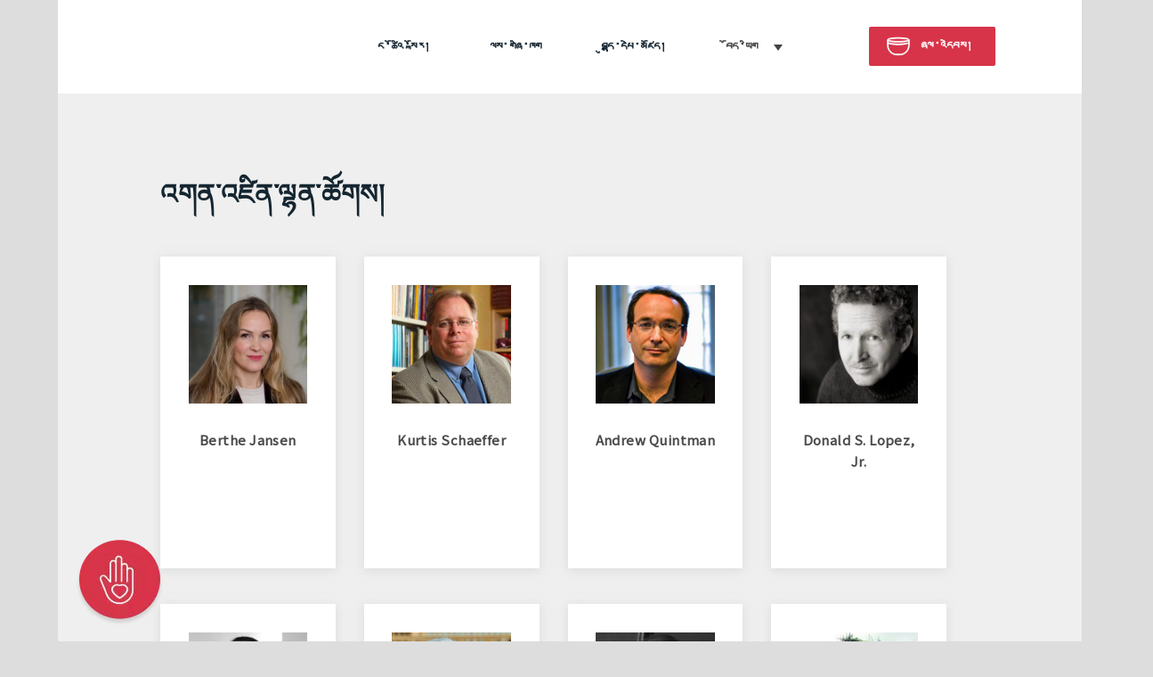

--- FILE ---
content_type: text/html; charset=UTF-8
request_url: https://www.bdrc.io/%E0%BD%98%E0%BD%B2%E0%BC%8B%E0%BD%A6%E0%BE%A3%E0%BC%8D/%E0%BD%A0%E0%BD%82%E0%BD%93%E0%BC%8B%E0%BD%A0%E0%BD%9B%E0%BD%B2%E0%BD%93%E0%BC%8B%E0%BD%A3%E0%BE%B7%E0%BD%93%E0%BC%8B%E0%BD%9A%E0%BD%BC%E0%BD%82%E0%BD%A6%E0%BC%8D/?lang=bo
body_size: 45180
content:
	<!DOCTYPE html>
<html lang="bo-CN">
<head><meta charset="UTF-8" /><script>if(navigator.userAgent.match(/MSIE|Internet Explorer/i)||navigator.userAgent.match(/Trident\/7\..*?rv:11/i)){var href=document.location.href;if(!href.match(/[?&]nowprocket/)){if(href.indexOf("?")==-1){if(href.indexOf("#")==-1){document.location.href=href+"?nowprocket=1"}else{document.location.href=href.replace("#","?nowprocket=1#")}}else{if(href.indexOf("#")==-1){document.location.href=href+"&nowprocket=1"}else{document.location.href=href.replace("#","&nowprocket=1#")}}}}</script><script>class RocketLazyLoadScripts{constructor(){this.v="1.2.3",this.triggerEvents=["keydown","mousedown","mousemove","touchmove","touchstart","touchend","wheel"],this.userEventHandler=this._triggerListener.bind(this),this.touchStartHandler=this._onTouchStart.bind(this),this.touchMoveHandler=this._onTouchMove.bind(this),this.touchEndHandler=this._onTouchEnd.bind(this),this.clickHandler=this._onClick.bind(this),this.interceptedClicks=[],window.addEventListener("pageshow",t=>{this.persisted=t.persisted}),window.addEventListener("DOMContentLoaded",()=>{this._preconnect3rdParties()}),this.delayedScripts={normal:[],async:[],defer:[]},this.trash=[],this.allJQueries=[]}_addUserInteractionListener(t){if(document.hidden){t._triggerListener();return}this.triggerEvents.forEach(e=>window.addEventListener(e,t.userEventHandler,{passive:!0})),window.addEventListener("touchstart",t.touchStartHandler,{passive:!0}),window.addEventListener("mousedown",t.touchStartHandler),document.addEventListener("visibilitychange",t.userEventHandler)}_removeUserInteractionListener(){this.triggerEvents.forEach(t=>window.removeEventListener(t,this.userEventHandler,{passive:!0})),document.removeEventListener("visibilitychange",this.userEventHandler)}_onTouchStart(t){"HTML"!==t.target.tagName&&(window.addEventListener("touchend",this.touchEndHandler),window.addEventListener("mouseup",this.touchEndHandler),window.addEventListener("touchmove",this.touchMoveHandler,{passive:!0}),window.addEventListener("mousemove",this.touchMoveHandler),t.target.addEventListener("click",this.clickHandler),this._renameDOMAttribute(t.target,"onclick","rocket-onclick"),this._pendingClickStarted())}_onTouchMove(t){window.removeEventListener("touchend",this.touchEndHandler),window.removeEventListener("mouseup",this.touchEndHandler),window.removeEventListener("touchmove",this.touchMoveHandler,{passive:!0}),window.removeEventListener("mousemove",this.touchMoveHandler),t.target.removeEventListener("click",this.clickHandler),this._renameDOMAttribute(t.target,"rocket-onclick","onclick"),this._pendingClickFinished()}_onTouchEnd(t){window.removeEventListener("touchend",this.touchEndHandler),window.removeEventListener("mouseup",this.touchEndHandler),window.removeEventListener("touchmove",this.touchMoveHandler,{passive:!0}),window.removeEventListener("mousemove",this.touchMoveHandler)}_onClick(t){t.target.removeEventListener("click",this.clickHandler),this._renameDOMAttribute(t.target,"rocket-onclick","onclick"),this.interceptedClicks.push(t),t.preventDefault(),t.stopPropagation(),t.stopImmediatePropagation(),this._pendingClickFinished()}_replayClicks(){window.removeEventListener("touchstart",this.touchStartHandler,{passive:!0}),window.removeEventListener("mousedown",this.touchStartHandler),this.interceptedClicks.forEach(t=>{t.target.dispatchEvent(new MouseEvent("click",{view:t.view,bubbles:!0,cancelable:!0}))})}_waitForPendingClicks(){return new Promise(t=>{this._isClickPending?this._pendingClickFinished=t:t()})}_pendingClickStarted(){this._isClickPending=!0}_pendingClickFinished(){this._isClickPending=!1}_renameDOMAttribute(t,e,r){t.hasAttribute&&t.hasAttribute(e)&&(event.target.setAttribute(r,event.target.getAttribute(e)),event.target.removeAttribute(e))}_triggerListener(){this._removeUserInteractionListener(this),"loading"===document.readyState?document.addEventListener("DOMContentLoaded",this._loadEverythingNow.bind(this)):this._loadEverythingNow()}_preconnect3rdParties(){let t=[];document.querySelectorAll("script[type=rocketlazyloadscript]").forEach(e=>{if(e.hasAttribute("src")){let r=new URL(e.src).origin;r!==location.origin&&t.push({src:r,crossOrigin:e.crossOrigin||"module"===e.getAttribute("data-rocket-type")})}}),t=[...new Map(t.map(t=>[JSON.stringify(t),t])).values()],this._batchInjectResourceHints(t,"preconnect")}async _loadEverythingNow(){this.lastBreath=Date.now(),this._delayEventListeners(this),this._delayJQueryReady(this),this._handleDocumentWrite(),this._registerAllDelayedScripts(),this._preloadAllScripts(),await this._loadScriptsFromList(this.delayedScripts.normal),await this._loadScriptsFromList(this.delayedScripts.defer),await this._loadScriptsFromList(this.delayedScripts.async);try{await this._triggerDOMContentLoaded(),await this._triggerWindowLoad()}catch(t){console.error(t)}window.dispatchEvent(new Event("rocket-allScriptsLoaded")),this._waitForPendingClicks().then(()=>{this._replayClicks()}),this._emptyTrash()}_registerAllDelayedScripts(){document.querySelectorAll("script[type=rocketlazyloadscript]").forEach(t=>{t.hasAttribute("data-rocket-src")?t.hasAttribute("async")&&!1!==t.async?this.delayedScripts.async.push(t):t.hasAttribute("defer")&&!1!==t.defer||"module"===t.getAttribute("data-rocket-type")?this.delayedScripts.defer.push(t):this.delayedScripts.normal.push(t):this.delayedScripts.normal.push(t)})}async _transformScript(t){return new Promise((await this._littleBreath(),navigator.userAgent.indexOf("Firefox/")>0||""===navigator.vendor)?e=>{let r=document.createElement("script");[...t.attributes].forEach(t=>{let e=t.nodeName;"type"!==e&&("data-rocket-type"===e&&(e="type"),"data-rocket-src"===e&&(e="src"),r.setAttribute(e,t.nodeValue))}),t.text&&(r.text=t.text),r.hasAttribute("src")?(r.addEventListener("load",e),r.addEventListener("error",e)):(r.text=t.text,e());try{t.parentNode.replaceChild(r,t)}catch(i){e()}}:async e=>{function r(){t.setAttribute("data-rocket-status","failed"),e()}try{let i=t.getAttribute("data-rocket-type"),n=t.getAttribute("data-rocket-src");t.text,i?(t.type=i,t.removeAttribute("data-rocket-type")):t.removeAttribute("type"),t.addEventListener("load",function r(){t.setAttribute("data-rocket-status","executed"),e()}),t.addEventListener("error",r),n?(t.removeAttribute("data-rocket-src"),t.src=n):t.src="data:text/javascript;base64,"+window.btoa(unescape(encodeURIComponent(t.text)))}catch(s){r()}})}async _loadScriptsFromList(t){let e=t.shift();return e&&e.isConnected?(await this._transformScript(e),this._loadScriptsFromList(t)):Promise.resolve()}_preloadAllScripts(){this._batchInjectResourceHints([...this.delayedScripts.normal,...this.delayedScripts.defer,...this.delayedScripts.async],"preload")}_batchInjectResourceHints(t,e){var r=document.createDocumentFragment();t.forEach(t=>{let i=t.getAttribute&&t.getAttribute("data-rocket-src")||t.src;if(i){let n=document.createElement("link");n.href=i,n.rel=e,"preconnect"!==e&&(n.as="script"),t.getAttribute&&"module"===t.getAttribute("data-rocket-type")&&(n.crossOrigin=!0),t.crossOrigin&&(n.crossOrigin=t.crossOrigin),t.integrity&&(n.integrity=t.integrity),r.appendChild(n),this.trash.push(n)}}),document.head.appendChild(r)}_delayEventListeners(t){let e={};function r(t,r){!function t(r){!e[r]&&(e[r]={originalFunctions:{add:r.addEventListener,remove:r.removeEventListener},eventsToRewrite:[]},r.addEventListener=function(){arguments[0]=i(arguments[0]),e[r].originalFunctions.add.apply(r,arguments)},r.removeEventListener=function(){arguments[0]=i(arguments[0]),e[r].originalFunctions.remove.apply(r,arguments)});function i(t){return e[r].eventsToRewrite.indexOf(t)>=0?"rocket-"+t:t}}(t),e[t].eventsToRewrite.push(r)}function i(t,e){let r=t[e];Object.defineProperty(t,e,{get:()=>r||function(){},set(i){t["rocket"+e]=r=i}})}r(document,"DOMContentLoaded"),r(window,"DOMContentLoaded"),r(window,"load"),r(window,"pageshow"),r(document,"readystatechange"),i(document,"onreadystatechange"),i(window,"onload"),i(window,"onpageshow")}_delayJQueryReady(t){let e;function r(r){if(r&&r.fn&&!t.allJQueries.includes(r)){r.fn.ready=r.fn.init.prototype.ready=function(e){return t.domReadyFired?e.bind(document)(r):document.addEventListener("rocket-DOMContentLoaded",()=>e.bind(document)(r)),r([])};let i=r.fn.on;r.fn.on=r.fn.init.prototype.on=function(){if(this[0]===window){function t(t){return t.split(" ").map(t=>"load"===t||0===t.indexOf("load.")?"rocket-jquery-load":t).join(" ")}"string"==typeof arguments[0]||arguments[0]instanceof String?arguments[0]=t(arguments[0]):"object"==typeof arguments[0]&&Object.keys(arguments[0]).forEach(e=>{let r=arguments[0][e];delete arguments[0][e],arguments[0][t(e)]=r})}return i.apply(this,arguments),this},t.allJQueries.push(r)}e=r}r(window.jQuery),Object.defineProperty(window,"jQuery",{get:()=>e,set(t){r(t)}})}async _triggerDOMContentLoaded(){this.domReadyFired=!0,await this._littleBreath(),document.dispatchEvent(new Event("rocket-DOMContentLoaded")),await this._littleBreath(),window.dispatchEvent(new Event("rocket-DOMContentLoaded")),await this._littleBreath(),document.dispatchEvent(new Event("rocket-readystatechange")),await this._littleBreath(),document.rocketonreadystatechange&&document.rocketonreadystatechange()}async _triggerWindowLoad(){await this._littleBreath(),window.dispatchEvent(new Event("rocket-load")),await this._littleBreath(),window.rocketonload&&window.rocketonload(),await this._littleBreath(),this.allJQueries.forEach(t=>t(window).trigger("rocket-jquery-load")),await this._littleBreath();let t=new Event("rocket-pageshow");t.persisted=this.persisted,window.dispatchEvent(t),await this._littleBreath(),window.rocketonpageshow&&window.rocketonpageshow({persisted:this.persisted})}_handleDocumentWrite(){let t=new Map;document.write=document.writeln=function(e){let r=document.currentScript;r||console.error("WPRocket unable to document.write this: "+e);let i=document.createRange(),n=r.parentElement,s=t.get(r);void 0===s&&(s=r.nextSibling,t.set(r,s));let a=document.createDocumentFragment();i.setStart(a,0),a.appendChild(i.createContextualFragment(e)),n.insertBefore(a,s)}}async _littleBreath(){Date.now()-this.lastBreath>45&&(await this._requestAnimFrame(),this.lastBreath=Date.now())}async _requestAnimFrame(){return document.hidden?new Promise(t=>setTimeout(t)):new Promise(t=>requestAnimationFrame(t))}_emptyTrash(){this.trash.forEach(t=>t.remove())}static run(){let t=new RocketLazyLoadScripts;t._addUserInteractionListener(t)}}RocketLazyLoadScripts.run();</script>
	
	
				<meta name="viewport" content="width=device-width,initial-scale=1,user-scalable=no">
		
            
            
	<link rel="profile" href="http://gmpg.org/xfn/11" />
	<link rel="pingback" href="https://www.bdrc.io/xmlrpc.php" />

	<meta name='robots' content='index, follow, max-image-preview:large, max-snippet:-1, max-video-preview:-1' />
<link rel="alternate" hreflang="en" href="https://www.bdrc.io/people/board-of-directors/" />
<link rel="alternate" hreflang="bo" href="https://www.bdrc.io/%e0%bd%98%e0%bd%b2%e0%bc%8b%e0%bd%a6%e0%be%a3%e0%bc%8d/%e0%bd%a0%e0%bd%82%e0%bd%93%e0%bc%8b%e0%bd%a0%e0%bd%9b%e0%bd%b2%e0%bd%93%e0%bc%8b%e0%bd%a3%e0%be%b7%e0%bd%93%e0%bc%8b%e0%bd%9a%e0%bd%bc%e0%bd%82%e0%bd%a6%e0%bc%8d/?lang=bo" />
<link rel="alternate" hreflang="zh-hans" href="https://www.bdrc.io/%e5%9b%a2%e9%98%9f/board-of-directors/?lang=zh-hans" />
<link rel="alternate" hreflang="x-default" href="https://www.bdrc.io/people/board-of-directors/" />

	<!-- This site is optimized with the Yoast SEO plugin v26.5 - https://yoast.com/wordpress/plugins/seo/ -->
	<title>འགན་འཛིན་ལྷན་ཚོགས། - Buddhist Digital Resource Center</title><link rel="preload" as="style" href="https://fonts.googleapis.com/css?family=Lato%3A100%2C300%2Cregular%2C700%2C900%2C400%7COpen%20Sans%3A300%2C400%7CSource%20Sans%20Pro%7CNoto%20Sans%7CRaleway%3A100%2C200%2C300%2C400%2C500%2C600%2C700%2C800%2C900%2C100italic%2C300italic%2C400italic%2C700italic%7CNoto%20Sans%3A100%2C200%2C300%2C400%2C500%2C600%2C700%2C800%2C900%2C100italic%2C300italic%2C400italic%2C700italic&#038;subset=latin%2Clatin-ext&#038;display=swap" /><link rel="stylesheet" href="https://fonts.googleapis.com/css?family=Lato%3A100%2C300%2Cregular%2C700%2C900%2C400%7COpen%20Sans%3A300%2C400%7CSource%20Sans%20Pro%7CNoto%20Sans%7CRaleway%3A100%2C200%2C300%2C400%2C500%2C600%2C700%2C800%2C900%2C100italic%2C300italic%2C400italic%2C700italic%7CNoto%20Sans%3A100%2C200%2C300%2C400%2C500%2C600%2C700%2C800%2C900%2C100italic%2C300italic%2C400italic%2C700italic&#038;subset=latin%2Clatin-ext&#038;display=swap" media="print" onload="this.media='all'" /><noscript><link rel="stylesheet" href="https://fonts.googleapis.com/css?family=Lato%3A100%2C300%2Cregular%2C700%2C900%2C400%7COpen%20Sans%3A300%2C400%7CSource%20Sans%20Pro%7CNoto%20Sans%7CRaleway%3A100%2C200%2C300%2C400%2C500%2C600%2C700%2C800%2C900%2C100italic%2C300italic%2C400italic%2C700italic%7CNoto%20Sans%3A100%2C200%2C300%2C400%2C500%2C600%2C700%2C800%2C900%2C100italic%2C300italic%2C400italic%2C700italic&#038;subset=latin%2Clatin-ext&#038;display=swap" /></noscript>
	<meta name="description" content="ནང་བསྟན་དཔེ་ཚོགས་ལྟེ་གནས་ཀྱི་འགན་འཛིན་ལྷན་ཚོགས།" />
	<link rel="canonical" href="https://www.bdrc.io/%e0%bd%98%e0%bd%b2%e0%bc%8b%e0%bd%a6%e0%be%a3%e0%bc%8d/%e0%bd%a0%e0%bd%82%e0%bd%93%e0%bc%8b%e0%bd%a0%e0%bd%9b%e0%bd%b2%e0%bd%93%e0%bc%8b%e0%bd%a3%e0%be%b7%e0%bd%93%e0%bc%8b%e0%bd%9a%e0%bd%bc%e0%bd%82%e0%bd%a6%e0%bc%8d/?lang=bo" />
	<meta property="og:locale" content="en_US" />
	<meta property="og:type" content="article" />
	<meta property="og:title" content="འགན་འཛིན་ལྷན་ཚོགས། - Buddhist Digital Resource Center" />
	<meta property="og:description" content="ནང་བསྟན་དཔེ་ཚོགས་ལྟེ་གནས་ཀྱི་འགན་འཛིན་ལྷན་ཚོགས།" />
	<meta property="og:url" content="https://www.bdrc.io/%e0%bd%98%e0%bd%b2%e0%bc%8b%e0%bd%a6%e0%be%a3%e0%bc%8d/%e0%bd%a0%e0%bd%82%e0%bd%93%e0%bc%8b%e0%bd%a0%e0%bd%9b%e0%bd%b2%e0%bd%93%e0%bc%8b%e0%bd%a3%e0%be%b7%e0%bd%93%e0%bc%8b%e0%bd%9a%e0%bd%bc%e0%bd%82%e0%bd%a6%e0%bc%8d/?lang=bo" />
	<meta property="og:site_name" content="Buddhist Digital Resource Center" />
	<meta property="article:modified_time" content="2020-08-20T03:35:46+00:00" />
	<meta name="twitter:card" content="summary_large_image" />
	<meta name="twitter:label1" content="Est. reading time" />
	<meta name="twitter:data1" content="2 minutes" />
	<script type="application/ld+json" class="yoast-schema-graph">{"@context":"https://schema.org","@graph":[{"@type":"WebPage","@id":"https://www.bdrc.io/%e0%bd%98%e0%bd%b2%e0%bc%8b%e0%bd%a6%e0%be%a3%e0%bc%8d/%e0%bd%a0%e0%bd%82%e0%bd%93%e0%bc%8b%e0%bd%a0%e0%bd%9b%e0%bd%b2%e0%bd%93%e0%bc%8b%e0%bd%a3%e0%be%b7%e0%bd%93%e0%bc%8b%e0%bd%9a%e0%bd%bc%e0%bd%82%e0%bd%a6%e0%bc%8d/?lang=bo","url":"https://www.bdrc.io/%e0%bd%98%e0%bd%b2%e0%bc%8b%e0%bd%a6%e0%be%a3%e0%bc%8d/%e0%bd%a0%e0%bd%82%e0%bd%93%e0%bc%8b%e0%bd%a0%e0%bd%9b%e0%bd%b2%e0%bd%93%e0%bc%8b%e0%bd%a3%e0%be%b7%e0%bd%93%e0%bc%8b%e0%bd%9a%e0%bd%bc%e0%bd%82%e0%bd%a6%e0%bc%8d/?lang=bo","name":"འགན་འཛིན་ལྷན་ཚོགས། - Buddhist Digital Resource Center","isPartOf":{"@id":"https://www.bdrc.io/?lang=bo#website"},"datePublished":"2020-06-22T08:43:03+00:00","dateModified":"2020-08-20T03:35:46+00:00","description":"ནང་བསྟན་དཔེ་ཚོགས་ལྟེ་གནས་ཀྱི་འགན་འཛིན་ལྷན་ཚོགས།","breadcrumb":{"@id":"https://www.bdrc.io/%e0%bd%98%e0%bd%b2%e0%bc%8b%e0%bd%a6%e0%be%a3%e0%bc%8d/%e0%bd%a0%e0%bd%82%e0%bd%93%e0%bc%8b%e0%bd%a0%e0%bd%9b%e0%bd%b2%e0%bd%93%e0%bc%8b%e0%bd%a3%e0%be%b7%e0%bd%93%e0%bc%8b%e0%bd%9a%e0%bd%bc%e0%bd%82%e0%bd%a6%e0%bc%8d/?lang=bo#breadcrumb"},"inLanguage":"bo-CN","potentialAction":[{"@type":"ReadAction","target":["https://www.bdrc.io/%e0%bd%98%e0%bd%b2%e0%bc%8b%e0%bd%a6%e0%be%a3%e0%bc%8d/%e0%bd%a0%e0%bd%82%e0%bd%93%e0%bc%8b%e0%bd%a0%e0%bd%9b%e0%bd%b2%e0%bd%93%e0%bc%8b%e0%bd%a3%e0%be%b7%e0%bd%93%e0%bc%8b%e0%bd%9a%e0%bd%bc%e0%bd%82%e0%bd%a6%e0%bc%8d/?lang=bo"]}]},{"@type":"BreadcrumbList","@id":"https://www.bdrc.io/%e0%bd%98%e0%bd%b2%e0%bc%8b%e0%bd%a6%e0%be%a3%e0%bc%8d/%e0%bd%a0%e0%bd%82%e0%bd%93%e0%bc%8b%e0%bd%a0%e0%bd%9b%e0%bd%b2%e0%bd%93%e0%bc%8b%e0%bd%a3%e0%be%b7%e0%bd%93%e0%bc%8b%e0%bd%9a%e0%bd%bc%e0%bd%82%e0%bd%a6%e0%bc%8d/?lang=bo#breadcrumb","itemListElement":[{"@type":"ListItem","position":1,"name":"Home","item":"https://www.bdrc.io/?lang=bo"},{"@type":"ListItem","position":2,"name":"མི་སྣ།","item":"https://www.bdrc.io/people/?lang=bo"},{"@type":"ListItem","position":3,"name":"འགན་འཛིན་ལྷན་ཚོགས།"}]},{"@type":"WebSite","@id":"https://www.bdrc.io/?lang=bo#website","url":"https://www.bdrc.io/?lang=bo","name":"Buddhist Digital Resource Center","description":"Buddhist Digital Resource Center","potentialAction":[{"@type":"SearchAction","target":{"@type":"EntryPoint","urlTemplate":"https://www.bdrc.io/?lang=bo?s={search_term_string}"},"query-input":{"@type":"PropertyValueSpecification","valueRequired":true,"valueName":"search_term_string"}}],"inLanguage":"bo-CN"}]}</script>
	<!-- / Yoast SEO plugin. -->


<link rel='dns-prefetch' href='//fonts.googleapis.com' />
<link href='https://fonts.gstatic.com' crossorigin rel='preconnect' />
<link rel="alternate" type="application/rss+xml" title="Buddhist Digital Resource Center &raquo; Feed" href="https://www.bdrc.io/feed/?lang=bo" />
<link rel="alternate" type="application/rss+xml" title="Buddhist Digital Resource Center &raquo; Comments Feed" href="https://www.bdrc.io/comments/feed/?lang=bo" />
<link rel="alternate" title="oEmbed (JSON)" type="application/json+oembed" href="https://www.bdrc.io/wp-json/oembed/1.0/embed?url=https%3A%2F%2Fwww.bdrc.io%2F%25e0%25bd%2598%25e0%25bd%25b2%25e0%25bc%258b%25e0%25bd%25a6%25e0%25be%25a3%25e0%25bc%258d%2F%25e0%25bd%25a0%25e0%25bd%2582%25e0%25bd%2593%25e0%25bc%258b%25e0%25bd%25a0%25e0%25bd%259b%25e0%25bd%25b2%25e0%25bd%2593%25e0%25bc%258b%25e0%25bd%25a3%25e0%25be%25b7%25e0%25bd%2593%25e0%25bc%258b%25e0%25bd%259a%25e0%25bd%25bc%25e0%25bd%2582%25e0%25bd%25a6%25e0%25bc%258d%2F%3Flang%3Dbo" />
<link rel="alternate" title="oEmbed (XML)" type="text/xml+oembed" href="https://www.bdrc.io/wp-json/oembed/1.0/embed?url=https%3A%2F%2Fwww.bdrc.io%2F%25e0%25bd%2598%25e0%25bd%25b2%25e0%25bc%258b%25e0%25bd%25a6%25e0%25be%25a3%25e0%25bc%258d%2F%25e0%25bd%25a0%25e0%25bd%2582%25e0%25bd%2593%25e0%25bc%258b%25e0%25bd%25a0%25e0%25bd%259b%25e0%25bd%25b2%25e0%25bd%2593%25e0%25bc%258b%25e0%25bd%25a3%25e0%25be%25b7%25e0%25bd%2593%25e0%25bc%258b%25e0%25bd%259a%25e0%25bd%25bc%25e0%25bd%2582%25e0%25bd%25a6%25e0%25bc%258d%2F%3Flang%3Dbo&#038;format=xml" />
<style id='wp-img-auto-sizes-contain-inline-css' type='text/css'>
img:is([sizes=auto i],[sizes^="auto," i]){contain-intrinsic-size:3000px 1500px}
/*# sourceURL=wp-img-auto-sizes-contain-inline-css */
</style>
<link rel='stylesheet' id='layerslider-css' href='https://www.bdrc.io/wp-content/plugins/LayerSlider/static/layerslider/css/layerslider.css?ver=6.10.0' type='text/css' media='all' />

<style id='wp-emoji-styles-inline-css' type='text/css'>

	img.wp-smiley, img.emoji {
		display: inline !important;
		border: none !important;
		box-shadow: none !important;
		height: 1em !important;
		width: 1em !important;
		margin: 0 0.07em !important;
		vertical-align: -0.1em !important;
		background: none !important;
		padding: 0 !important;
	}
/*# sourceURL=wp-emoji-styles-inline-css */
</style>
<link rel='stylesheet' id='wp-block-library-css' href='https://www.bdrc.io/wp-includes/css/dist/block-library/style.min.css?ver=6.9' type='text/css' media='all' />
<style id='global-styles-inline-css' type='text/css'>
:root{--wp--preset--aspect-ratio--square: 1;--wp--preset--aspect-ratio--4-3: 4/3;--wp--preset--aspect-ratio--3-4: 3/4;--wp--preset--aspect-ratio--3-2: 3/2;--wp--preset--aspect-ratio--2-3: 2/3;--wp--preset--aspect-ratio--16-9: 16/9;--wp--preset--aspect-ratio--9-16: 9/16;--wp--preset--color--black: #000000;--wp--preset--color--cyan-bluish-gray: #abb8c3;--wp--preset--color--white: #ffffff;--wp--preset--color--pale-pink: #f78da7;--wp--preset--color--vivid-red: #cf2e2e;--wp--preset--color--luminous-vivid-orange: #ff6900;--wp--preset--color--luminous-vivid-amber: #fcb900;--wp--preset--color--light-green-cyan: #7bdcb5;--wp--preset--color--vivid-green-cyan: #00d084;--wp--preset--color--pale-cyan-blue: #8ed1fc;--wp--preset--color--vivid-cyan-blue: #0693e3;--wp--preset--color--vivid-purple: #9b51e0;--wp--preset--gradient--vivid-cyan-blue-to-vivid-purple: linear-gradient(135deg,rgb(6,147,227) 0%,rgb(155,81,224) 100%);--wp--preset--gradient--light-green-cyan-to-vivid-green-cyan: linear-gradient(135deg,rgb(122,220,180) 0%,rgb(0,208,130) 100%);--wp--preset--gradient--luminous-vivid-amber-to-luminous-vivid-orange: linear-gradient(135deg,rgb(252,185,0) 0%,rgb(255,105,0) 100%);--wp--preset--gradient--luminous-vivid-orange-to-vivid-red: linear-gradient(135deg,rgb(255,105,0) 0%,rgb(207,46,46) 100%);--wp--preset--gradient--very-light-gray-to-cyan-bluish-gray: linear-gradient(135deg,rgb(238,238,238) 0%,rgb(169,184,195) 100%);--wp--preset--gradient--cool-to-warm-spectrum: linear-gradient(135deg,rgb(74,234,220) 0%,rgb(151,120,209) 20%,rgb(207,42,186) 40%,rgb(238,44,130) 60%,rgb(251,105,98) 80%,rgb(254,248,76) 100%);--wp--preset--gradient--blush-light-purple: linear-gradient(135deg,rgb(255,206,236) 0%,rgb(152,150,240) 100%);--wp--preset--gradient--blush-bordeaux: linear-gradient(135deg,rgb(254,205,165) 0%,rgb(254,45,45) 50%,rgb(107,0,62) 100%);--wp--preset--gradient--luminous-dusk: linear-gradient(135deg,rgb(255,203,112) 0%,rgb(199,81,192) 50%,rgb(65,88,208) 100%);--wp--preset--gradient--pale-ocean: linear-gradient(135deg,rgb(255,245,203) 0%,rgb(182,227,212) 50%,rgb(51,167,181) 100%);--wp--preset--gradient--electric-grass: linear-gradient(135deg,rgb(202,248,128) 0%,rgb(113,206,126) 100%);--wp--preset--gradient--midnight: linear-gradient(135deg,rgb(2,3,129) 0%,rgb(40,116,252) 100%);--wp--preset--font-size--small: 13px;--wp--preset--font-size--medium: 20px;--wp--preset--font-size--large: 36px;--wp--preset--font-size--x-large: 42px;--wp--preset--spacing--20: 0.44rem;--wp--preset--spacing--30: 0.67rem;--wp--preset--spacing--40: 1rem;--wp--preset--spacing--50: 1.5rem;--wp--preset--spacing--60: 2.25rem;--wp--preset--spacing--70: 3.38rem;--wp--preset--spacing--80: 5.06rem;--wp--preset--shadow--natural: 6px 6px 9px rgba(0, 0, 0, 0.2);--wp--preset--shadow--deep: 12px 12px 50px rgba(0, 0, 0, 0.4);--wp--preset--shadow--sharp: 6px 6px 0px rgba(0, 0, 0, 0.2);--wp--preset--shadow--outlined: 6px 6px 0px -3px rgb(255, 255, 255), 6px 6px rgb(0, 0, 0);--wp--preset--shadow--crisp: 6px 6px 0px rgb(0, 0, 0);}:where(.is-layout-flex){gap: 0.5em;}:where(.is-layout-grid){gap: 0.5em;}body .is-layout-flex{display: flex;}.is-layout-flex{flex-wrap: wrap;align-items: center;}.is-layout-flex > :is(*, div){margin: 0;}body .is-layout-grid{display: grid;}.is-layout-grid > :is(*, div){margin: 0;}:where(.wp-block-columns.is-layout-flex){gap: 2em;}:where(.wp-block-columns.is-layout-grid){gap: 2em;}:where(.wp-block-post-template.is-layout-flex){gap: 1.25em;}:where(.wp-block-post-template.is-layout-grid){gap: 1.25em;}.has-black-color{color: var(--wp--preset--color--black) !important;}.has-cyan-bluish-gray-color{color: var(--wp--preset--color--cyan-bluish-gray) !important;}.has-white-color{color: var(--wp--preset--color--white) !important;}.has-pale-pink-color{color: var(--wp--preset--color--pale-pink) !important;}.has-vivid-red-color{color: var(--wp--preset--color--vivid-red) !important;}.has-luminous-vivid-orange-color{color: var(--wp--preset--color--luminous-vivid-orange) !important;}.has-luminous-vivid-amber-color{color: var(--wp--preset--color--luminous-vivid-amber) !important;}.has-light-green-cyan-color{color: var(--wp--preset--color--light-green-cyan) !important;}.has-vivid-green-cyan-color{color: var(--wp--preset--color--vivid-green-cyan) !important;}.has-pale-cyan-blue-color{color: var(--wp--preset--color--pale-cyan-blue) !important;}.has-vivid-cyan-blue-color{color: var(--wp--preset--color--vivid-cyan-blue) !important;}.has-vivid-purple-color{color: var(--wp--preset--color--vivid-purple) !important;}.has-black-background-color{background-color: var(--wp--preset--color--black) !important;}.has-cyan-bluish-gray-background-color{background-color: var(--wp--preset--color--cyan-bluish-gray) !important;}.has-white-background-color{background-color: var(--wp--preset--color--white) !important;}.has-pale-pink-background-color{background-color: var(--wp--preset--color--pale-pink) !important;}.has-vivid-red-background-color{background-color: var(--wp--preset--color--vivid-red) !important;}.has-luminous-vivid-orange-background-color{background-color: var(--wp--preset--color--luminous-vivid-orange) !important;}.has-luminous-vivid-amber-background-color{background-color: var(--wp--preset--color--luminous-vivid-amber) !important;}.has-light-green-cyan-background-color{background-color: var(--wp--preset--color--light-green-cyan) !important;}.has-vivid-green-cyan-background-color{background-color: var(--wp--preset--color--vivid-green-cyan) !important;}.has-pale-cyan-blue-background-color{background-color: var(--wp--preset--color--pale-cyan-blue) !important;}.has-vivid-cyan-blue-background-color{background-color: var(--wp--preset--color--vivid-cyan-blue) !important;}.has-vivid-purple-background-color{background-color: var(--wp--preset--color--vivid-purple) !important;}.has-black-border-color{border-color: var(--wp--preset--color--black) !important;}.has-cyan-bluish-gray-border-color{border-color: var(--wp--preset--color--cyan-bluish-gray) !important;}.has-white-border-color{border-color: var(--wp--preset--color--white) !important;}.has-pale-pink-border-color{border-color: var(--wp--preset--color--pale-pink) !important;}.has-vivid-red-border-color{border-color: var(--wp--preset--color--vivid-red) !important;}.has-luminous-vivid-orange-border-color{border-color: var(--wp--preset--color--luminous-vivid-orange) !important;}.has-luminous-vivid-amber-border-color{border-color: var(--wp--preset--color--luminous-vivid-amber) !important;}.has-light-green-cyan-border-color{border-color: var(--wp--preset--color--light-green-cyan) !important;}.has-vivid-green-cyan-border-color{border-color: var(--wp--preset--color--vivid-green-cyan) !important;}.has-pale-cyan-blue-border-color{border-color: var(--wp--preset--color--pale-cyan-blue) !important;}.has-vivid-cyan-blue-border-color{border-color: var(--wp--preset--color--vivid-cyan-blue) !important;}.has-vivid-purple-border-color{border-color: var(--wp--preset--color--vivid-purple) !important;}.has-vivid-cyan-blue-to-vivid-purple-gradient-background{background: var(--wp--preset--gradient--vivid-cyan-blue-to-vivid-purple) !important;}.has-light-green-cyan-to-vivid-green-cyan-gradient-background{background: var(--wp--preset--gradient--light-green-cyan-to-vivid-green-cyan) !important;}.has-luminous-vivid-amber-to-luminous-vivid-orange-gradient-background{background: var(--wp--preset--gradient--luminous-vivid-amber-to-luminous-vivid-orange) !important;}.has-luminous-vivid-orange-to-vivid-red-gradient-background{background: var(--wp--preset--gradient--luminous-vivid-orange-to-vivid-red) !important;}.has-very-light-gray-to-cyan-bluish-gray-gradient-background{background: var(--wp--preset--gradient--very-light-gray-to-cyan-bluish-gray) !important;}.has-cool-to-warm-spectrum-gradient-background{background: var(--wp--preset--gradient--cool-to-warm-spectrum) !important;}.has-blush-light-purple-gradient-background{background: var(--wp--preset--gradient--blush-light-purple) !important;}.has-blush-bordeaux-gradient-background{background: var(--wp--preset--gradient--blush-bordeaux) !important;}.has-luminous-dusk-gradient-background{background: var(--wp--preset--gradient--luminous-dusk) !important;}.has-pale-ocean-gradient-background{background: var(--wp--preset--gradient--pale-ocean) !important;}.has-electric-grass-gradient-background{background: var(--wp--preset--gradient--electric-grass) !important;}.has-midnight-gradient-background{background: var(--wp--preset--gradient--midnight) !important;}.has-small-font-size{font-size: var(--wp--preset--font-size--small) !important;}.has-medium-font-size{font-size: var(--wp--preset--font-size--medium) !important;}.has-large-font-size{font-size: var(--wp--preset--font-size--large) !important;}.has-x-large-font-size{font-size: var(--wp--preset--font-size--x-large) !important;}
/*# sourceURL=global-styles-inline-css */
</style>

<style id='classic-theme-styles-inline-css' type='text/css'>
/*! This file is auto-generated */
.wp-block-button__link{color:#fff;background-color:#32373c;border-radius:9999px;box-shadow:none;text-decoration:none;padding:calc(.667em + 2px) calc(1.333em + 2px);font-size:1.125em}.wp-block-file__button{background:#32373c;color:#fff;text-decoration:none}
/*# sourceURL=/wp-includes/css/classic-themes.min.css */
</style>
<link rel='stylesheet' id='wp-components-css' href='https://www.bdrc.io/wp-includes/css/dist/components/style.min.css?ver=6.9' type='text/css' media='all' />
<link rel='stylesheet' id='wp-preferences-css' href='https://www.bdrc.io/wp-includes/css/dist/preferences/style.min.css?ver=6.9' type='text/css' media='all' />
<link rel='stylesheet' id='wp-block-editor-css' href='https://www.bdrc.io/wp-includes/css/dist/block-editor/style.min.css?ver=6.9' type='text/css' media='all' />
<link rel='stylesheet' id='popup-maker-block-library-style-css' href='https://www.bdrc.io/wp-content/plugins/popup-maker/dist/packages/block-library-style.css?ver=dbea705cfafe089d65f1' type='text/css' media='all' />
<link rel='stylesheet' id='rs-plugin-settings-css' href='https://www.bdrc.io/wp-content/plugins/revslider/public/assets/css/rs6.css?ver=6.1.5' type='text/css' media='all' />
<style id='rs-plugin-settings-inline-css' type='text/css'>
#rs-demo-id {}
/*# sourceURL=rs-plugin-settings-inline-css */
</style>

<link rel='stylesheet' id='wpml-menu-item-0-css' href='https://www.bdrc.io/wp-content/plugins/sitepress-multilingual-cms/templates/language-switchers/menu-item/style.min.css?ver=1' type='text/css' media='all' />
<style id='wpml-menu-item-0-inline-css' type='text/css'>
.wpml-ls-slot-2, .wpml-ls-slot-2 a, .wpml-ls-slot-2 a:visited{background-color:#000000;color:#ffffff;}.wpml-ls-slot-2:hover, .wpml-ls-slot-2:hover a, .wpml-ls-slot-2 a:hover{color:#ffffff;background-color:#444444;}.wpml-ls-slot-2.wpml-ls-current-language, .wpml-ls-slot-2.wpml-ls-current-language a, .wpml-ls-slot-2.wpml-ls-current-language a:visited{color:#444444;background-color:#ffffff;}.wpml-ls-slot-2.wpml-ls-current-language:hover, .wpml-ls-slot-2.wpml-ls-current-language:hover a, .wpml-ls-slot-2.wpml-ls-current-language a:hover{color:#000000;background-color:#ffffff;}.wpml-ls-slot-2.wpml-ls-current-language .wpml-ls-slot-2, .wpml-ls-slot-2.wpml-ls-current-language .wpml-ls-slot-2 a, .wpml-ls-slot-2.wpml-ls-current-language .wpml-ls-slot-2 a:visited{background-color:#000000;color:#ffffff;}.wpml-ls-slot-2.wpml-ls-current-language .wpml-ls-slot-2:hover, .wpml-ls-slot-2.wpml-ls-current-language .wpml-ls-slot-2:hover a, .wpml-ls-slot-2.wpml-ls-current-language .wpml-ls-slot-2 a:hover {color:#ffffff;background-color:#444444;}
.wpml-ls-slot-2.wpml-ls-current-language, .wpml-ls-slot-2.wpml-ls-current-language a, .wpml-ls-slot-2.wpml-ls-current-language a:visited { text-transform: none; } .drop_down .second .inner > ul, li.narrow .second .inner ul { background-color: #fff; border-color: #fff; } .wpml-ls-slot-2.wpml-ls-current-language .wpml-ls-slot-2 a:hover { color: #152631; }
/*# sourceURL=wpml-menu-item-0-inline-css */
</style>
<link rel='stylesheet' id='mediaelement-css' href='https://www.bdrc.io/wp-includes/js/mediaelement/mediaelementplayer-legacy.min.css?ver=4.2.17' type='text/css' media='all' />
<link rel='stylesheet' id='wp-mediaelement-css' href='https://www.bdrc.io/wp-includes/js/mediaelement/wp-mediaelement.min.css?ver=6.9' type='text/css' media='all' />
<link rel='stylesheet' id='bridge-default-style-css' href='https://www.bdrc.io/wp-content/themes/bridge/style.css?ver=6.9' type='text/css' media='all' />
<link rel='stylesheet' id='bridge-qode-font_awesome-css' href='https://www.bdrc.io/wp-content/themes/bridge/css/font-awesome/css/font-awesome.min.css?ver=6.9' type='text/css' media='all' />
<link rel='stylesheet' id='bridge-qode-font_elegant-css' href='https://www.bdrc.io/wp-content/themes/bridge/css/elegant-icons/style.min.css?ver=6.9' type='text/css' media='all' />
<link rel='stylesheet' id='bridge-qode-linea_icons-css' href='https://www.bdrc.io/wp-content/themes/bridge/css/linea-icons/style.css?ver=6.9' type='text/css' media='all' />
<link rel='stylesheet' id='bridge-qode-dripicons-css' href='https://www.bdrc.io/wp-content/themes/bridge/css/dripicons/dripicons.css?ver=6.9' type='text/css' media='all' />
<link rel='stylesheet' id='bridge-qode-kiko-css' href='https://www.bdrc.io/wp-content/themes/bridge/css/kiko/kiko-all.css?ver=6.9' type='text/css' media='all' />
<link rel='stylesheet' id='bridge-stylesheet-css' href='https://www.bdrc.io/wp-content/themes/bridge/css/stylesheet.min.css?ver=6.9' type='text/css' media='all' />
<style id='bridge-stylesheet-inline-css' type='text/css'>
   .page-id-3961.disabled_footer_top .footer_top_holder, .page-id-3961.disabled_footer_bottom .footer_bottom_holder { display: none;}


/*# sourceURL=bridge-stylesheet-inline-css */
</style>
<link rel='stylesheet' id='bridge-print-css' href='https://www.bdrc.io/wp-content/themes/bridge/css/print.css?ver=6.9' type='text/css' media='all' />
<link rel='stylesheet' id='bridge-style-dynamic-css' href='https://www.bdrc.io/wp-content/themes/bridge/css/style_dynamic.css?ver=1722588915' type='text/css' media='all' />
<link rel='stylesheet' id='bridge-responsive-css' href='https://www.bdrc.io/wp-content/themes/bridge/css/responsive.min.css?ver=6.9' type='text/css' media='all' />
<link rel='stylesheet' id='bridge-style-dynamic-responsive-css' href='https://www.bdrc.io/wp-content/themes/bridge/css/style_dynamic_responsive.css?ver=1722588915' type='text/css' media='all' />
<style id='bridge-style-dynamic-responsive-inline-css' type='text/css'>
header.sticky .header_bottom, header.fixed.scrolled .header_bottom, header.fixed_hiding.scrolled .header_bottom {
    box-shadow: 0 2px 8px 0 rgba(199,199,199,0.40) !important;
    padding: 20px;
}


/*# sourceURL=bridge-style-dynamic-responsive-inline-css */
</style>
<link rel='stylesheet' id='js_composer_front-css' href='https://www.bdrc.io/wp-content/plugins/js_composer/assets/css/js_composer.min.css?ver=6.1' type='text/css' media='all' />

<link rel='stylesheet' id='bridge-core-dashboard-style-css' href='https://www.bdrc.io/wp-content/plugins/bridge-core/modules/core-dashboard/assets/css/core-dashboard.min.css?ver=6.9' type='text/css' media='all' />
<link rel='stylesheet' id='cookieconsent-css' href='https://www.bdrc.io/wp-content/plugins/ga-germanized/assets/css/cookieconsent.css?ver=3.1.1' type='text/css' media='all' />
<link rel='stylesheet' id='popup-maker-site-css' href='//www.bdrc.io/wp-content/uploads/pum/pum-site-styles.css?generated=1745352355&#038;ver=1.21.5' type='text/css' media='all' />
<link rel='stylesheet' id='bridge-childstyle-css' href='https://www.bdrc.io/wp-content/themes/bridge-child/style.css?ver=6.9' type='text/css' media='all' />
<link rel='stylesheet' id='extp-lightbox-css' href='https://www.bdrc.io/wp-content/plugins/teampress/css/glightbox.css?ver=6.9' type='text/css' media='all' />
<link rel='stylesheet' id='extp-teampress-css' href='https://www.bdrc.io/wp-content/plugins/teampress/css/style.css?ver=6.9' type='text/css' media='all' />
<link rel='stylesheet' id='extp-teampress-imghover-css' href='https://www.bdrc.io/wp-content/plugins/teampress/css/imghover-style.css?ver=6.9' type='text/css' media='all' />
<link rel='stylesheet' id='extp-teampress-list-css' href='https://www.bdrc.io/wp-content/plugins/teampress/css/style-list.css?ver=6.9' type='text/css' media='all' />
<link rel='stylesheet' id='extp-teampress-tablecss-css' href='https://www.bdrc.io/wp-content/plugins/teampress/css/style-table.css?ver=6.9' type='text/css' media='all' />
<link rel='stylesheet' id='extp-teampress-expand-css' href='https://www.bdrc.io/wp-content/plugins/teampress/css/collapse.css?ver=6.9' type='text/css' media='all' />
<link rel='stylesheet' id='extp-teampress-modal-css' href='https://www.bdrc.io/wp-content/plugins/teampress/css/modal.css?ver=6.9' type='text/css' media='all' />
<link rel='stylesheet' id='igniteup-front-compulsory-css' href='https://www.bdrc.io/wp-content/plugins/igniteup/includes/css/front-compulsory.css?ver=3.4.1' type='text/css' media='all' />
<script type="text/javascript" id="layerslider-greensock-js-extra">
/* <![CDATA[ */
var LS_Meta = {"v":"6.10.0"};
//# sourceURL=layerslider-greensock-js-extra
/* ]]> */
</script>
<script type="rocketlazyloadscript" data-rocket-type="text/javascript" data-rocket-src="https://www.bdrc.io/wp-content/plugins/LayerSlider/static/layerslider/js/greensock.js?ver=1.19.0" id="layerslider-greensock-js"></script>
<script type="rocketlazyloadscript" data-rocket-type="text/javascript" data-rocket-src="https://www.bdrc.io/wp-includes/js/jquery/jquery.min.js?ver=3.7.1" id="jquery-core-js"></script>
<script type="rocketlazyloadscript" data-rocket-type="text/javascript" data-rocket-src="https://www.bdrc.io/wp-includes/js/jquery/jquery-migrate.min.js?ver=3.4.1" id="jquery-migrate-js"></script>
<script type="rocketlazyloadscript" data-rocket-type="text/javascript" data-rocket-src="https://www.bdrc.io/wp-content/plugins/LayerSlider/static/layerslider/js/layerslider.kreaturamedia.jquery.js?ver=6.10.0" id="layerslider-js"></script>
<script type="rocketlazyloadscript" data-rocket-type="text/javascript" data-rocket-src="https://www.bdrc.io/wp-content/plugins/LayerSlider/static/layerslider/js/layerslider.transitions.js?ver=6.10.0" id="layerslider-transitions-js"></script>
<script type="rocketlazyloadscript" data-rocket-type="text/javascript" data-rocket-src="https://www.bdrc.io/wp-content/plugins/svg-support/vendor/DOMPurify/DOMPurify.min.js?ver=2.5.8" id="bodhi-dompurify-library-js"></script>
<script type="rocketlazyloadscript" data-rocket-type="text/javascript" data-rocket-src="https://www.bdrc.io/wp-content/plugins/revslider/public/assets/js/revolution.tools.min.js?ver=6.0" id="tp-tools-js"></script>
<script type="rocketlazyloadscript" data-rocket-type="text/javascript" data-rocket-src="https://www.bdrc.io/wp-content/plugins/revslider/public/assets/js/rs6.min.js?ver=6.1.5" id="revmin-js"></script>
<script type="text/javascript" id="bodhi_svg_inline-js-extra">
/* <![CDATA[ */
var svgSettings = {"skipNested":""};
//# sourceURL=bodhi_svg_inline-js-extra
/* ]]> */
</script>
<script type="rocketlazyloadscript" data-rocket-type="text/javascript" data-rocket-src="https://www.bdrc.io/wp-content/plugins/svg-support/js/min/svgs-inline-min.js" id="bodhi_svg_inline-js"></script>
<script type="rocketlazyloadscript" data-rocket-type="text/javascript" id="bodhi_svg_inline-js-after">
/* <![CDATA[ */
cssTarget={"Bodhi":"img.style-svg","ForceInlineSVG":"style-svg"};ForceInlineSVGActive="false";frontSanitizationEnabled="on";
//# sourceURL=bodhi_svg_inline-js-after
/* ]]> */
</script>
<script type="rocketlazyloadscript" data-rocket-type="text/javascript" data-rocket-src="https://www.bdrc.io/wp-content/plugins/teampress/js/teampress.js?ver=1.0" id="extp-teampress-js"></script>
<meta name="generator" content="Powered by LayerSlider 6.10.0 - Multi-Purpose, Responsive, Parallax, Mobile-Friendly Slider Plugin for WordPress." />
<!-- LayerSlider updates and docs at: https://layerslider.kreaturamedia.com -->
<link rel="https://api.w.org/" href="https://www.bdrc.io/wp-json/" /><link rel="alternate" title="JSON" type="application/json" href="https://www.bdrc.io/wp-json/wp/v2/pages/3961" /><link rel="EditURI" type="application/rsd+xml" title="RSD" href="https://www.bdrc.io/xmlrpc.php?rsd" />
<meta name="generator" content="WordPress 6.9" />
<link rel='shortlink' href='https://www.bdrc.io/?p=3961&#038;lang=bo' />
<meta name="generator" content="WPML ver:4.6.4 stt:59,1,65;" />
<script type="rocketlazyloadscript" data-rocket-type="text/javascript">igniteup_ajaxurl = "https://www.bdrc.io/wp-admin/admin-ajax.php";</script><meta name="generator" content="performance-lab 4.0.0; plugins: ">
<script type="rocketlazyloadscript" async data-rocket-src="https://www.googletagmanager.com/gtag/js?id=G-1H88V9L34P"></script><script type="rocketlazyloadscript">
				window.dataLayer = window.dataLayer || [];
				function gtag(){dataLayer.push(arguments);}
				gtag('js', new Date());gtag('config', 'G-1H88V9L34P', {"anonymize_ip":true,"allow_display_features":true,"link_attribution":true});</script><style type="text/css">.recentcomments a{display:inline !important;padding:0 !important;margin:0 !important;}</style><meta name="generator" content="Powered by WPBakery Page Builder - drag and drop page builder for WordPress."/>
<meta name="generator" content="Powered by Slider Revolution 6.1.5 - responsive, Mobile-Friendly Slider Plugin for WordPress with comfortable drag and drop interface." />
<link rel="icon" href="https://www.bdrc.io/wp-content/uploads/2020/02/cropped-android-chrome-512x512-1-32x32.png" sizes="32x32" />
<link rel="icon" href="https://www.bdrc.io/wp-content/uploads/2020/02/cropped-android-chrome-512x512-1-192x192.png" sizes="192x192" />
<link rel="apple-touch-icon" href="https://www.bdrc.io/wp-content/uploads/2020/02/cropped-android-chrome-512x512-1-180x180.png" />
<meta name="msapplication-TileImage" content="https://www.bdrc.io/wp-content/uploads/2020/02/cropped-android-chrome-512x512-1-270x270.png" />
<script type="rocketlazyloadscript" data-rocket-type="text/javascript">function setREVStartSize(t){try{var h,e=document.getElementById(t.c).parentNode.offsetWidth;if(e=0===e||isNaN(e)?window.innerWidth:e,t.tabw=void 0===t.tabw?0:parseInt(t.tabw),t.thumbw=void 0===t.thumbw?0:parseInt(t.thumbw),t.tabh=void 0===t.tabh?0:parseInt(t.tabh),t.thumbh=void 0===t.thumbh?0:parseInt(t.thumbh),t.tabhide=void 0===t.tabhide?0:parseInt(t.tabhide),t.thumbhide=void 0===t.thumbhide?0:parseInt(t.thumbhide),t.mh=void 0===t.mh||""==t.mh||"auto"===t.mh?0:parseInt(t.mh,0),"fullscreen"===t.layout||"fullscreen"===t.l)h=Math.max(t.mh,window.innerHeight);else{for(var i in t.gw=Array.isArray(t.gw)?t.gw:[t.gw],t.rl)void 0!==t.gw[i]&&0!==t.gw[i]||(t.gw[i]=t.gw[i-1]);for(var i in t.gh=void 0===t.el||""===t.el||Array.isArray(t.el)&&0==t.el.length?t.gh:t.el,t.gh=Array.isArray(t.gh)?t.gh:[t.gh],t.rl)void 0!==t.gh[i]&&0!==t.gh[i]||(t.gh[i]=t.gh[i-1]);var r,a=new Array(t.rl.length),n=0;for(var i in t.tabw=t.tabhide>=e?0:t.tabw,t.thumbw=t.thumbhide>=e?0:t.thumbw,t.tabh=t.tabhide>=e?0:t.tabh,t.thumbh=t.thumbhide>=e?0:t.thumbh,t.rl)a[i]=t.rl[i]<window.innerWidth?0:t.rl[i];for(var i in r=a[0],a)r>a[i]&&0<a[i]&&(r=a[i],n=i);var d=e>t.gw[n]+t.tabw+t.thumbw?1:(e-(t.tabw+t.thumbw))/t.gw[n];h=t.gh[n]*d+(t.tabh+t.thumbh)}void 0===window.rs_init_css&&(window.rs_init_css=document.head.appendChild(document.createElement("style"))),document.getElementById(t.c).height=h,window.rs_init_css.innerHTML+="#"+t.c+"_wrapper { height: "+h+"px }"}catch(t){console.log("Failure at Presize of Slider:"+t)}};</script>
<style type="text/css">    .ex-tplist span.search-btsm .tp-search-submit,
    .extp-pagination .page-navi .page-numbers.current,
    .ex-loadmore .loadmore-exbt span:not(.load-text),
    .ex-social-account li a:hover,
    .ex-tplist.style-3 .tpstyle-3 .tpstyle-3-rib,
    .tpstyle-3 .ex-social-account li a,
    figure.tpstyle-7,
    .tpstyle-8 .tpstyle-8-position,
    .tpstyle-9 .ex-social-account,
    figure.tpstyle-17 p:after,
    figure.tpstyle-17 .ex-social-account,
    figure.tpstyle-19,
    .ex-table-1 th,
    .ex-table-1 th,
    figure.tpstyle-img-1 .ex-social-account li a:hover,
    figure.tpstyle-img-7 .ex-social-account li a:hover,
    figure.tpstyle-20-blue h3, figure.tpstyle-20-blue:before, figure.tpstyle-20-blue:after,
    figure.tpstyle-img-5 h5, figure.tpstyle-img-6 h5,
    figure.tpstyle-img-9 h3,
    .ex-tplist .ex-hidden .ex-social-account li a:hover,
    .extp-mdbutton > div:hover,
    .exteam-lb .ex-social-account li a:hover,
    .ex-loadmore .loadmore-exbt:hover{background:#4a4a4a;}
    .etp-alphab ul li a.current,
    .ex-tplist .exp-expand .exp-expand-des h3 a,
    .tpstyle-11 h3 span,
    figure.tpstyle-19 h5,
    .ex-tplist .tpstyle-list-3 h5,
    .ex-tplist .tpstyle-img-10 h5, .ex-tplist .tpstyle-img-3 h5, .ex-tplist .tpstyle-img-2 h5,.ex-tplist .tpstyle-img-7 h3,
    figure.tpstyle-img-8 > i,
    .exteam-lb .gslide-description.description-right h3 a,
    .ex-tplist .ex-hidden .exp-modal-info h3 a,
    .extp-member-single .member-info h3,
    .ex-loadmore .loadmore-exbt,
        .ex-tplist:not(.style-3):not(.style-7):not(.style-11):not(.style-17):not(.style-19):not(.style-20):not(.style-img-2):not(.style-img-3):not(.style-img-4):not(.style-img-5):not(.style-img-6):not(.style-img-7):not(.style-img-9):not(.style-img-10):not(.list-style-3) h3 a{ color:#4a4a4a;}
    .etp-alphab ul li a.current,
    .ex-loadmore .loadmore-exbt,
    .tpstyle-4 .tpstyle-4-image,
    figure.tpstyle-17 p:after,
    figure.tpstyle-19 .tpstyle-19-image,
    .tpstyle-list-3,
    .ex-table-2,
    .tpstyle-img-4 h3 a,
    .ex-tplist .ex-hidden .ex-social-account li a:hover,
    .extp-mdbutton > div:hover,
    .exteam-lb .ex-social-account li a:hover,
    .ex-tplist span.search-btsm .tp-search-submit, .extp-pagination .page-navi .page-numbers.current{ border-color:#4a4a4a}
    figure.tpstyle-19 .tpstyle-19-image:before{  border-top-color:#4a4a4a}
    .tpstyle-9 .tpstyle-9-position{background:rgba(74,74,74,.7)}
    .extp-loadicon, .extp-loadicon::before, .extp-loadicon::after{  border-left-color:#4a4a4a}
        .ex-tplist,
    .extp-member-single .member-desc,
    .ex-tplist .exp-expand p,
    div#glightbox-body.exteam-lb,
    .exteam-lb{font-family: "Noto Sans", sans-serif;}
    	.ex-table-1 p,
    .exteam-lb .gslide-description.description-right p,
    .extp-member-single .member-desc,
    .ex-tplist .exp-expand p,
    .ex-tplist{font-size: 15px;}
    	.tpstyle-1, .tpstyle-3, .tpstyle-8, .tpstyle-9, .tpstyle-10, .tpstyle-11, .tpstyle-18,
    .tpstyle-2 figcaption, .tpstyle-4 figcaption, .tpstyle-5 figcaption, .tpstyle-6 figcaption,
    figure.tpstyle-7, figure.tpstyle-17,
	.ex-table-1 p, .tpstyle-13 p,
    figure.tpstyle-14 p, figure.tpstyle-15 p, figure.tpstyle-16 p, figure.tpstyle-19 .tpstyle-19-image p,
    figure.tpstyle-20 p,
    .tpstyle-img-1, .tpstyle-img-2, .tpstyle-img-3, .tpstyle-img-4,
    figure.tpstyle-img-5, figure.tpstyle-img-6,
    figure.tpstyle-img-8 h3, figure.tpstyle-img-8 p,
    .tpstyle-img-10 p,
    .tpitem-list,
    .exteam-lb,
    .exp-expand,
    .extp-member-single .member-desc,
    .ex-tplist .exp-expand p,
    .ex-tplist{color: #4a4a4a;}
    	.ex-tplist h3 a,
    .ex-tplist .ex-hidden .exp-modal-info h3 a,
    .extp-member-single .member-info h3,
    .exteam-lb .gslide-description.description-right h3{
        font-family: "Noto Sans", sans-serif;
    }
		.ex-tplist h3 a,
    .ex-tplist .ex-hidden .exp-modal-info h3 a,
    .exteam-lb .gslide-description.description-right h3{font-size: 15px;}
    	.ex-tplist:not(.style-3):not(.style-7):not(.style-11):not(.style-17):not(.style-19):not(.style-20):not(.style-img-2):not(.style-img-3):not(.style-img-4):not(.style-img-5):not(.style-img-6):not(.style-img-7):not(.style-img-9):not(.style-img-10):not(.list-style-3) h3 a,
    .exteam-lb .gslide-description.description-right h3 a,
    .extp-member-single .member-info h3,
    .ex-tplist h3 a,
    .ex-tplist .ex-hidden .exp-modal-info h3 a,
    .ex-tplist .exp-expand .exp-expand-des h3 a{color: #4a4a4a;}
    	.ex-tplist .exp-expand .exp-expand-meta h5,
    .ex-tplist .ex-hidden .exp-modal-info h5,
    .exteam-lb .gslide-description.description-right h5,
    .extp-member-single .mb-meta,
    .ex-tplist h5{
        font-family: "Noto Sans", sans-serif;
    }
		.ex-tplist .exp-expand .exp-expand-meta h5,
    .ex-tplist .ex-hidden .exp-modal-info h5,
    .exteam-lb .gslide-description.description-right h5,
    .extp-member-single .mb-meta,
    .ex-tplist h5{font-size: 15px;}
    	.ex-tplist .exp-expand .exp-expand-meta h5,
    .ex-tplist .ex-hidden .exp-modal-info h5,
    .exteam-lb .gslide-description.description-right h5,
    .extp-member-single .mb-meta,
    .ex-tplist h5{color: #4a4a4a;}
    .tpstyle-10 {
    box-shadow: 0 2px 10px 0 rgba(199,199,199,0.50);
	width: 90%;
	margin-bottom: 30px !important;
	min-height: 350px;
}

.partners .tpstyle-10 {
	min-height: 310px;
}

.home_partners .tpstyle-10 {
	min-height: 300px;
}

@media only screen and (min-width : 1480px){
.people_carousel .tpstyle-10 {
    min-height: 420px;
}
}

.tpstyle-10:hover {
    -webkit-transform: none;
    transform: none;
}

.tpstyle-10 img {
	padding: 10%;
}

.tpstyle-10 a{
    font-weight: bold;
	letter-spacing: 0.45px;
	line-height: 14px;
}

.ex-tplist h5 {
    text-transform: none;
    letter-spacing: 0.42px;
    line-height: 24px;
}

.exteam-lb .goverlay {
    opacity: 0.56;
    background: #4A4A4A;
}

.exteam-lb .gslide-inner-content {
	box-shadow: 0 2px 10px 0 rgba(199,199,199,0.50);
	}

.exteam-lb .gslide-inner-content {
    width: 60%;
}

.exp-lightbox-info .lb-info {
    width: 75%;
}

.exp-lightbox-info .lb-image {
    width: 25%;
}

.exteam-lb .gslide-description.description-right h3 a {
    font-size: 33px;
    letter-spacing: 0.83px;
    line-height: 56px;
    font-weight: bold;
	margin: 0px 0 30px 0;
}

.exteam-lb .gprev,.exteam-lb .gnext,.exteam-lb .gslide-description.description-right h5 span {
  display: none !important;
}

.glightbox-clean .gclose {
    background-image: url('https://www.bdrc.io/wp-content/uploads/2020/01/close.png')!important;
}

.glightbox-clean .gclose {
    background-color: transparent;
    opacity: 1;
    background-position: 0px 5px;
}

.ex_s_lick-prev {
    left: -50px!important;
}

.ex_s_lick-prev, .ex_s_lick-next {
	border-radius: 50px!important;
	border: 2px solid #152631 !important;
}

.ex_s_lick-prev::before, .ex_s_lick-next::before {
    font-size: 8px!important;
    padding: 0px!important;
	opacity: 1;
}

.ex_s_lick-prev.ex_s_lick-disabled, .ex_s_lick-next.ex_s_lick-disabled {
    opacity: .25;
}

@media only screen and (max-width : 768px){
.ex_s_lick-prev {
    left: -20px !important;
    z-index: 9;
}

.ex_s_lick-next {
    right: 2px !important;
    z-index: 9;
}
	
	.home_partners .extp-pagination {
    width: 50%!important;
}
	
	}

.ex_s_lick-slide img {
    display: inline-block!important;
}

.tpstyle-10 figcaption {
    padding: 10px;
}

.ex-tplist.ex-tpcarousel .ctgrid .ex_s_lick-prev::before, .ex-tplist.ex-tpcarousel .ctgrid .ex_s_lick-next::before, .extp-pagination .page-navi a, .prev-ajax::before, .next-ajax::after {
    color: initial;
    transform: none;
    border: 0;
	font-family: vc_grid_v1!important;
    font-size: 15px !important;
    line-height: 15px !important;
}

.ex-tplist.ex-tpcarousel .ctgrid .ex_s_lick-prev::before, .prev-ajax::before {
    content: "\e60c";
}

.ex-tplist.ex-tpcarousel .ctgrid .ex_s_lick-next::before, .next-ajax::after {
    content: "\e60d";
}

.extp-pagination .page-navi a, .extp-pagination .page-navi > span, .extp-pagination .page-navi a:hover, .extp-pagination .page-navi > span:hover {
    background-color: transparent;
	border-color:transparent;
	color: transparent;
}

.prev-ajax::before, .next-ajax::after {
	border-radius: 50px !important;
	border: 2px solid #152631 !important;
	padding: 12px;
	}

.prev-ajax:hover:before, .next-ajax:hover:after {
    border: 2px solid #979797 !important;
	background-color:#979797;
	color:#fff;
}

.extp-pagination .page-navi a, .extp-pagination .page-navi span {
    padding: 0;
	margin: 0;
	margin-left: -10px;
}

.extp-pagination .page-navi .page-numbers{
	display: none!important;
	}

.home_partners .extp-pagination {
    width: 20%;
	margin: 25px 0 0 0;
}</style>		<style type="text/css" id="wp-custom-css">
			

/*
@media (min-width:1450px) {
	body > .wrapper > .wrapper_inner > .content > .content_inner > .full_width > .full_width_inner > .wpb_row > .full_section_inner {
    width: 1150px;
    margin: auto;
 }
	body.boxed .footer_inner, body.boxed .wrapper_inner { width: 100% !important; }
}
*/

@import url(//fonts.googleapis.com/earlyaccess/notosanstibetan.css);
@import url(//fonts.googleapis.com/css2?family=Noto+Sans+TC&display=swap);
@import url(//fonts.googleapis.com/css2?family=Noto+Sans+SC&display=swap);

.zindex-0 {
	z-index:0;
}

.zindex-1 {
	z-index:1;
}

h1, .h1, .title h1, body.qode-overridden-elementors-fonts .elementor-widget-heading h1.elementor-heading-title,

h2, .h2, h2 a, body.qode-overridden-elementors-fonts .elementor-widget-heading h2.elementor-heading-title,

h3, .h3, h3 a, body.qode-overridden-elementors-fonts .elementor-widget-heading h3.elementor-heading-title,

h4, .h4, h4 a, body.qode-overridden-elementors-fonts .elementor-widget-heading h4.elementor-heading-title,

h5, .h5, h5 a, body.qode-overridden-elementors-fonts .elementor-widget-heading h5.elementor-heading-title, .q_icon_with_title .icon_text_holder h5.icon_title,

h6, .h6, h6 a, body.qode-overridden-elementors-fonts .elementor-widget-heading h6.elementor-heading-title,

p, body.qode-overridden-elementors-fonts .elementor-widget-heading p.elementor-heading-title,

.ex-tplist h3 a, .ex-tplist .ex-hidden .exp-modal-info h3 a, .extp-member-single .member-info h3, .exteam-lb .gslide-description.description-right h3

{
    font-family:  'Noto Sans TC', 'Noto Sans SC','Noto Sans Tibetan','Noto Sans', sans-serif;
}


[lang='bo-CN'] h1 { font-size: 36px; }

@media(max-width:1499px) { 	[lang='bo-CN'] h1 { font-size: 30px; }	
}

#cn-close-notice { display:none;}

#cookie-notice .cookie-notice-container { display:flex; justify-content:space-between;align-items:center;}

#cn-notice-text { font-size:16px; margin-bottom:0; }

#cookie-notice .cn-button {
	border-radius:0;
}

#cn-accept-cookie {
	float:right;background-color:#fce08e;color:rgb(74,74,74);;
}

#cn-refuse-cookie { background-color:#d73449;
}


@media only screen and  (max-width: 1200px) and (min-width: 1000px)  {
	
.header_bottom_right_widget_holder > .qode_button_widget a {
	width:20px;
	color:transparent !important;
}
.header_bottom_right_widget_holder > .qode_button_widget {
	width:70px;
}
	.header_inner_right {
		right:0;
	}
	
	nav.main_menu {
		width:58%;
		left:58%;
	}
	
	[lang="en-US"] nav.main_menu {
		left:55%;
	}
	
	.q_logo img {
		margin-left:0;
	}
	.header_bottom_right_widget_holder {
		width:70px;
	}
	.header_bottom_right_widget_holder .qode_button_widget + .qode_button_widget {
		display:none;
	}
}

@media only screen and  (max-width: 1040px) and (min-width: 1000px)  {
  nav.main_menu > ul > li > a
	{
		line-height:100px;
	}
}

@media only screen and (min-width: 1000px)  {

	header.fixed.scrolled .header_bottom,
	header.fixed .header_bottom { 
		padding:0;
	}

	header.fixed .logo_wrapper { 
		height:100px !important
	}

	header.fixed .side_menu_button_wrapper { 
		min-height:105px;
	}

	nav.main_menu > ul > li > a { 
		line-height:105px !important; 
	}

}

#wpfront-notification-bar-spacer ~ .wrapper > div > header:not(.scrolled) { position:absolute; top:-105px;}

.admin-bar #wpfront-notification-bar-spacer ~ .wrapper > div > header:not(.scrolled) { top:-137px;}


body { background-color: #dddddd; }

/*
#wpfront-notification-bar-spacer ~ .wrapper > div > header .header_inner { min-height:105px; background:white;}

#wpfront-notification-bar-spacer ~ .wrapper > div > header.scrolled .header_inner { min-height:105px; }
*/

/*
#wpfront-notification-bar-spacer ~ .wrapper > div > header .header_inner .header_bottom { padding-top:20px! important; padding-bottom:20px !important; 
min-height:105px;
*/



.single-post article h2 {
    margin: 1em 0 0.65em 0;
}

.single-post .blog_single ul {
	margin-bottom:22px;
	margin-top:-5px;
}


/* News fix*/

.page-id-3886 .vc_gitem-post-data-source-post_excerpt > p,
.page-id-4445 .vc_gitem-post-data-source-post_excerpt > p,
.page-id-35 .vc_gitem-post-data-source-post_excerpt > p 
{ 
	max-height:calc(27px * 10); 
	overflow:hidden; 
	line-height:27px !important;
}

.page-id-3886 .vc_gitem-post-data-source-post_excerpt > p:last-child:not(:first-child),
.page-id-3886 .vc_gitem-post-data-source-post_excerpt > p:first-child:not(:last-child),
.page-id-4445 .vc_gitem-post-data-source-post_excerpt > p:last-child:not(:first-child),
.page-id-4445 .vc_gitem-post-data-source-post_excerpt > p:first-child:not(:last-child),
.page-id-35 .vc_gitem-post-data-source-post_excerpt > p:last-child:not(:first-child),
.page-id-35 .vc_gitem-post-data-source-post_excerpt > p:first-child:not(:last-child) 
{ display:none; }


article p a { 
    overflow-wrap: anywhere; 
}

bypostauthor, .gallery-caption, .sticky, .wp-caption, .wp-caption-text {
    opacity: 1;
    font-size: 12px;
		font-style: italic;
}

.cc-highlight .cc-btn { font-weight:400; border-radius:0; width:80px; min-width:0 !important; padding:0px ; }

.cc-highlight .cc-btn:hover { text-decoration:none !important; }

.cc-highlight .cc-btn:first-child { background-color:#d73449 !important; }


.cc-highlight .cc-btn:last-child { background-color:#fce08e !important; color:#4a4a4a;}


#home-explore-col .eh_two_columns_33_66 > :nth-child(1) {
	width:100px;
}

#home-explore-col .eh_two_columns_33_66 > :nth-child(2) {
	width:calc(100% - 100px);
}

#home-explore-col .eh_two_columns_33_66 > :nth-child(2) .vc_custom_heading.icon_title {
	font-size:12px;
	line-height:normal;
	font-weight:400;
}

@media(max-width:1499px) {
	.vc_custom_1701961907836:not(#a) {
		padding-right:0!important;
		padding-left:60px!important;
	}	
}

@media(max-width:1024px) {
	.vc_custom_1701961907836:not(#a) {
		padding-left:20px!important;
	}	
}

@media(max-width:768px) {
	.vc_custom_1701961907836:not(#a) {
		padding-left:15px!important;
		padding-top: 0px !important;
		padding-right:15px!important;
	}	
	
	
	#home-explore-col .eh_two_columns_33_66.app-icons {
		margin: 0 0 60px 0 !important;
    width: 380px;	
		max-width:calc(100% - 15px);
	}
}

@media (min-width:481px) and (max-width:768px) {
	#home-explore-col .eh_two_columns_33_66.app-icons .qode-advanced-image-gallery .qode-aig-grid.qode-aig-two-columns .qode-aig-image {
		width:50%;
	}
}


@media (max-width:480px) {
	#home-explore-col .eh_two_columns_33_66.app-icons .qode-advanced-image-gallery .qode-aig-grid.qode-aig-two-columns .qode-aig-image img {
		width:100px;
		margin-bottom:5px;
	}
	.vc_custom_1701961907836:not(#a) br {
		display:none;
	}
}


#home-mission-row .q_icon_with_title .icon_with_title_link {
	font-weight:700;
}

#home-mission-row > div >  .wpb_column {
	margin:0 calc(33.333% / 2);
}

@media(max-width:1499px) {
	
	#home-mission-row > div >  .wpb_column {
		width:80%;
		margin:0 calc(20% / 2);
	}
}

@media(max-width:1024px) {
	
	#home-mission-row > div >  .wpb_column {
		width:100%;
		margin:0;
	}
}


.white-font h2, .white-font p, .white-font p a, .white-font p a:hover  {
	color:white;
}

.yellow-bg p a, .yellow-bg p a:hover {
	color:#4a4a4a;
}

.yellow-bg p a,
.white-font p a {
	text-decoration:underline;
}

.page-id-9069 .qode-accordion-content-inner .wpb_text-column {
	box-shadow: 0px 2px 10px 0px rgba(199, 199, 199, 0.50);
}

.page-id-9069 .qode-accordion-holder {
	margin-left:-70px;
	margin-right:-70px;
}


.page-id-9069 .qode-accordion-holder + .qode-accordion-holder {
	border-top:2px solid rgba(120,120,120,0.2);
}

.page-id-9069 .qode-accordion-holder .qode-accordion-content {
    padding: 20px 70px;
}

.page-id-9069 .qode-accordion-holder .qode-title-holder {
  padding: 0 50px;
	display:flex;
	align-items:center;
}

.page-id-9069 .qode-accordion-holder .qode-title-holder .qode-tab-title {
	width:auto;
}

.page-id-9069 .qode-accordion-holder .qode-title-holder .qode-accordion-mark {
	top:auto;
	right:auto;
	position:relative;
	height:auto;
}


#donation-learn-row .qode-accordion-holder .qode-title-holder .icon_minus-06:before,
.page-id-9069 .icon_minus-06:before {
  content: "▲";
  transform: scaleY(0.65);
	display: block; 
}

#donation-learn-row .qode-accordion-holder .qode-title-holder .icon_plus:before,
.page-id-9069 .icon_plus:before
{
  content: "▼";
  transform: scaleY(0.65);
	display: block; 
}

@media(min-width:1200px) {

	.page-id-9069 #crypto-donate-widget-col {
		height:540px;
	}

	.page-id-9069 #crypto-donate-widget-col iframe {
		position:absolute;
		margin-top:-45px;
	}
}


@media(max-width:768px) {

	.page-id-9069 .page-title-bloc {
    padding-left: 0% !important;
    padding-right: 0% !important;
	}
	
}

@media(min-width:1200px) and (max-width:1499px) {
	
	.page-id-9069 #crypto-donate-widget-col iframe {
		margin-left:-70px;
	}
}


@media(max-width:1199px) {
	
	.page-id-9069 #crypto-donate-widget-col iframe {
    margin: 0 auto;
    display: block;
	}
}

@media(max-width:600px) {
	
	.page-id-9069 #crypto-donate-widget-col iframe {
		margin-left:-30px;
	}
}

@media (max-width:480px) {
	
	.page-id-9069 #crypto-donate-widget-col iframe {
    transform: scale(calc(335 / 430));
    transform-origin: 0 0;
	}
}

@media (max-width:420px) {
	
	.page-id-9069 #crypto-donate-widget-col iframe {
    transform: scale(calc(310 / 430));
    transform-origin: 0 0;
	}
	
	.page-id-9069 h1 br {
		display:none;
	}
}



@media (max-width:350px) {
	
	.page-id-9069 #crypto-donate-widget-col iframe {
    width:133vw !important;
		margin-left:-25px;
	}
}


@media (max-width:330px) {
	
	.page-id-9069 #crypto-donate-widget-col iframe {
    width:129vw !important;
		margin-left:-13%;
	}
}


.button-border-rounded:not(#a) {
	padding:12px 18px !important;
	border-radius: 6px;
	border: 2px solid rgba(17, 19, 18, 0.90) !important;
	margin-top:42px !important;
	line-height:14px;
	font-size:14px;
}

.underline-link-red-bg {
	text-transform:uppercase;
	line-height:15px;
	
}


.underline-link-red-bg a {
	border-bottom:1.5px solid white;	
	padding-bottom:2px;
}

.underline-link-red-bg a:hover {
	border-bottom:1.5px solid white;
	color:white;
}

.underline-link-red-bg.external a::after {
	content: "\f08e";
  font-family: FontAwesome !important;  
	margin: 0 0 0 5px;
	vertical-align: text-bottom;
}

.width-200 {
	max-width:250px;
	text-align:center;	
}

.width-200 > div > div .wpb_single_image {
	max-width:165px;
	margin-left:auto !important;
	margin-right:auto !important;
}

.center-cols .q_elements_holder {
	display:flex;
	justify-content:center;
	flex-wrap:wrap;
}

#donation-learn-row .qode-accordion-holder .qode-title-holder {
  position: absolute;
  width: 130px;
  right: 0;
	background:none;
	color:white;
	font-size:13px;
	font-weight:bold;
	bottom:calc(100% + 95px);
	margin-right:-15px;
}

@media(max-width:1200px) {
	#donation-learn-row .qode-accordion-holder .qode-title-holder {
	  bottom:calc(100% + 120px);		
	}
	
}


@media(max-width:1024px) {
	#donation-learn-row .qode-accordion-holder .qode-title-holder {
	  bottom:calc(100% + 95px);		
	}
	
}


@media(max-width:991px) {
	#donation-learn-row .qode-accordion-holder .qode-title-holder {
	  bottom:calc(100% + 10px);		
	}
	
}



#donation-learn-row .qode-accordion-holder .q_elements_holder {
   display:block;
}


#donation-learn-row .qode-accordion-holder .q_elements_holder > div {
	display:block;
}


#donation-learn-row .qode-accordion-holder .qode-accordion-content {
	padding:0
}

#donation-learn-row .qode-accordion-holder .qode-accordion-content * {
	color:white;
}


#donation-learn-row .qode-accordion-holder .qode-accordion-content  * a {
	font-size:10px;
	font-weight:700;
	line-height:18px;
	
}


#donation-learn-row .qode-accordion-holder * h5 {
	font-size:14px;
	font-weight:700;
}

#donation-learn-row .qode-accordion-holder * a:not(.external)::after {
	content:none;
}

#donation-learn-row .qode-accordion-holder .qode-accordion-content .q_elements_holder > :first-child .q_elements_item_content {
	display:grid;
	grid-template-columns:1fr 1fr;
	padding:0 295px;
	grid-gap:36px;
	
}


#donation-learn-row .qode-accordion-holder .qode-accordion-content .q_elements_holder > :first-child .icon_holder {
	display:none;
}

#donation-learn-row .qode-accordion-holder .qode-accordion-content .q_elements_holder > :first-child .q_elements_item_content > div { 
	text-align:left;
}

#donation-learn-row .qode-accordion-holder .qode-accordion-content .q_elements_holder > :first-child .q_elements_item_content > div:last-child h5::before { 
	content:'NEW';
	position:absolute;
	top:-10px;
	background:white;
	color:#d73449;
	padding:0 8px;
	font-weight:800;
	font-size:8px;
	line-height:12px;
	padding-top:2px;
}

#donation-learn-row .qode-accordion-holder .qode-accordion-content .q_elements_holder > :first-child p { 
	font-size:14px;
	line-height:21px;
	padding-top:4px;
	padding-bottom:4px;
}



#donation-learn-row .qode-accordion-holder .qode-accordion-content .q_elements_holder > :first-child a {
	float:right
}


#donation-learn-row .qode-accordion-holder .qode-accordion-content .q_elements_holder > :last-child .q_icon_with_title {
	display:flex;
	padding-top:50px;		
}




#donation-learn-row .qode-accordion-holder .qode-accordion-content .q_elements_holder > :last-child .q_icon_with_title .icon_text_holder .icon_title,
#donation-learn-row .qode-accordion-holder .qode-accordion-content .q_elements_holder > :last-child .q_icon_with_title .icon_holder {
	width:calc(168px + 30px + 60px) !important;
}


#donation-learn-row .qode-accordion-holder .qode-accordion-content .q_elements_holder > :last-child .q_icon_with_title .icon_text_holder .icon_title
 {	 
	text-align:center;
	text-transform:uppercase;
	top:150px; 
  position: absolute;
  right: 100%;
}

#donation-learn-row .qode-accordion-holder .qode-accordion-content .q_elements_holder > :last-child .q_icon_with_title .icon_holder img {
	width:95px;
	margin-top:25px;
}

#donation-learn-row .qode-accordion-holder .qode-accordion-content .q_elements_holder > :last-child .q_icon_with_title .icon_holder {
	text-align:center;
}



#donation-learn-row .qode-accordion-holder .qode-accordion-content .q_elements_holder > :last-child .q_icon_with_title .icon_text_holder {
	width:640px;
	border-top:1px solid rgba(255,255,255,0.4);
	padding-top:25px;
	flex-shrink:10;
	max-width:100%;
}


#donation-learn-row .qode-accordion-holder .qode-accordion-content .q_elements_holder > :last-child .q_icon_with_title .icon_text_holder a {
	margin-top:35px;
}

#double-donation > div > .wpb_column:nth-child(1) .wpb_content_element.wpb_single_image img {
	width:115px
}


#double-donation > div > .wpb_column:nth-child(3) .vc_column-inner,
#double-donation > div > .wpb_column:nth-child(2) .vc_column-inner {
	padding-left:0;
}

#double-donation > div > .wpb_column:nth-child(3) .q_icon_with_title {
	background:#efefef;
	margin-right:-33%;
	padding:60px 130px 45px 45px ;
}


#double-donation > div > .wpb_column:nth-child(3) .icon_holder img {
	width:90px;
}

#double-donation > div > .wpb_column:nth-child(3) .icon_text_holder {
	padding-left:120px	
}

#double-donation > div > .wpb_column:nth-child(3) .icon_text_holder .icon_text_inner {
	padding-top:0px	
}

#double-donation > div > .wpb_column:nth-child(3) p {
	line-height:22px;
	font-size:14px;
}

#double-donation > div > .wpb_column:nth-child(3) a {
	text-transform:none;
	color:#343434;
	font-weight:700;
	margin-top:22px;
	border:none;
	
}

#home-store-apps .qode-advanced-image-gallery > div { 
	padding-right:30px; 
}

#home-store-apps  .icon_text_holder {
	font-size:21px;
	line-height:32px;
	font-weight:700;
	padding-left:75px;
}

#home-store-apps .wpb_single_image img {
	width: 130px;
    height: 170px;
    object-fit: cover;
    object-position: top center;
}


#dharma-popup-button {
	position:fixed;
	width:100%;
	height:auto;
	pointer-events:none;
	display:flex;
	justify-content:center;
	bottom:10px;
	z-index:10000;
}

.page:not(.page-id-8883,.home) #dharma-popup-button {
	display:none;
}

#dharma-popup-button > div {
	width:1450px;
}
#dharma-popup-button > div > span {
	display:inline-block;
	pointer-events:auto;
	margin-left:20px;
}

#pum-9741 p {
	font-family:"Noto Sans";
	letter-spacing:0.4px;
	line-height:20px;
	color:#111;
}

#pum-9741 a {
	letter-spacing:0px;
}

#pum-9741 .pum-title {
	padding:0 50px;
	font-family:"Noto Sans TC";
	color:#152631;
	font-size:32px;
	line-height:41px;
	font-weight:600;
}

.header_bottom_widget.widget_nav_menu {
	display:none;
}



/*
.widget.qode_button_widget {
  display:none;	
}

.header_bottom_widget.widget_nav_menu {
	display:block;
}
*/

.header_bottom_widget.widget_nav_menu ul {
	display:none;
	position:absolute;
	right:17px;
	box-shadow: 0 2px 5px 0px rgba(0,0,0,0.15);
}

.header_bottom_widget.widget_nav_menu::before {
    content: url(https://bdrc.io/wp-content/uploads/2020/02/donate-picto.svg);
    padding-right: 12px;
    position: relative;
    top: 6px;
}

.header_bottom_widget.widget_nav_menu {
	color: rgb(255, 255, 255);
  border-color: rgb(215, 52, 73);
	font-style: normal;
	font-weight: 700;
	text-transform: uppercase;
	font-size: 14px;
	letter-spacing: 0.29px;
	border-radius: 2px;
	background-color: rgb(215, 52, 73);
	padding: 0 25px 0 20px;
	height: 44px;
	line-height: 44px;
}


.header_bottom_widget.widget_nav_menu:hover ul {
	display:block;
	list-style-type:none;
}

.header_bottom_widget.widget_nav_menu ul li {
	display:block;
	clear:both;	
	line-height:35px;
	position:relative;
}

.header_bottom_widget.widget_nav_menu ul {
	background:#d73449;	
	line-height:14px;
	padding: 15px 30px;	
	box-shadow: 0 2px 5px 0px rgba(0,0,0,0.15);
}

.header_bottom_widget.widget_nav_menu ul li a {
	display:block;
	color:white;
	width:300px;
	height:60px;
	position:relative;	
	box-sizing:border-box;
	font-size:14px;
	font-weight:400;
	text-transform:none;
}

.header_bottom_widget.widget_nav_menu ul li + li  {
	margin-top:30px;
}


.header_bottom_widget.widget_nav_menu ul li a::before {
	content:"";
	width:62px;
	height:62px;
	display:inline-block;
	float:left;
	margin-right:18px;
	/*border:1px solid white;*/
	border-radius: 50%;
	box-sizing:border-box;
	background-size:auto;
	background-position: center;
	background-repeat:no-repeat;
}

.header_bottom_widget.widget_nav_menu ul li a::after {
	content:attr(title);
	position:absolute;
	left:80px;
	bottom:10px;
	font-size:11px;
	font-weight:700;
	border-bottom:1px solid white;
	letter-spacing:0.46px;
	text-transform:uppercase;
	line-height:14px;
	display:inline-block;
}


.header_bottom_widget.widget_nav_menu ul li a[href*="/donation"]::before,
.header_bottom_widget.widget_nav_menu ul li a[href*="/forms/35"]::before,
.header_bottom_widget.widget_nav_menu ul li a[href*="/forms/21"]::before {
  background-image:url(https://www.bdrc.io/wp-content/uploads/2023/12/menu_icon_donor.svg); 
}


.header_bottom_widget.widget_nav_menu ul li a[href*="/forms/wisdom-disk"]::before,
.header_bottom_widget.widget_nav_menu ul li a[href*="/forms/25"]::before {
	background-image:url(https://www.bdrc.io/wp-content/uploads/2024/07/Sustainable-Future-Icon.svg);
  background-size: contain;
}

.header_bottom_widget.widget_nav_menu ul li a[href*="%e6%8a%a4%e6%b3%95%e7%9a%84%e8%a1%8c%e5%88%97"]::before,
.header_bottom_widget.widget_nav_menu ul li a[href*="dharma"]::before {
	background-image:url(https://www.bdrc.io/wp-content/uploads/2023/12/menu_icon_dharma.svg); 

}

.header_bottom_widget.widget_nav_menu ul li a[href*="legacy"]::before {
	background-image:url(https://www.bdrc.io/wp-content/uploads/2023/12/menu_icon_future.svg);
}

.header_bottom_widget.widget_nav_menu ul li a[href*="crypto"]::before {
	background-image:url(https://www.bdrc.io/wp-content/uploads/2023/12/crypto-bdrc-icon.svg);	
  background-size: contain;
}


.header_bottom_widget.widget_nav_menu ul li + li::before {
	width:300px;
	height:1px;
	background-color:rgba(255,255,255,0.4);
	content:"";
	display:block;
	position:absolute;
	top:-15px;
}

@media (max-width:1499px) {
	
	#donation-learn-row .qode-accordion-holder .qode-accordion-content .q_elements_holder > :first-child .q_elements_item_content {
		padding:0 175px;	
	}
	
	#donation-learn-row .qode-accordion-holder .qode-accordion-content .q_elements_holder > :last-child .q_icon_with_title .icon_text_holder .icon_title,
#donation-learn-row .qode-accordion-holder .qode-accordion-content .q_elements_holder > :last-child .q_icon_with_title .icon_holder {
		width:calc(127px + 30px + 60px) !important;
	}
	
	#double-donation > div > .wpb_column:nth-child(3) .q_icon_with_title {
    padding: 60px 70px 45px 45px;
  }
	
	#home-store-apps .icon_text_holder {
    padding-left: 40px;
  }
	
	#dharma-popup-button > div {
		width:1150px;
	}
}


@media (max-width:1200px) {
	
	#donation-learn-row .qode-accordion-holder .qode-accordion-content .q_elements_holder > :first-child .q_elements_item_content {
		padding:0 115px;	
	}
	
	
	#dharma-popup-button > div {
		width:1000px;
	}
	
	.header_bottom_widget.widget_nav_menu {
		font-size:0;
    padding: 0 10px;
    line-height: 50px; 
		width:26px;
	}
	
	.header_bottom_widget.widget_nav_menu:hover ul {
		margin-top: -57px;
    right: 41px;
	}
}

@media (max-width:1199px) {
	
	#double-donation > div > .wpb_column:nth-child(3) .icon_text_holder {		
    padding-left: 140px;
	}
	
	#double-donation > div > .wpb_column:nth-child(3) .q_icon_with_title {
    padding: 60px 230px 45px 65px;
  }
}


@media (max-width:1000px) {
	
	#donation-learn-row .qode-accordion-holder .qode-accordion-content .q_elements_holder > :first-child .q_elements_item_content {
		padding:0 40px;	
	}
	
	
	#double-donation > div > .wpb_column:nth-child(2) {
    padding-left: 40px;
  }
	
	#home-store-apps > div {
		padding:0 !important;
	}
	
	#home-store-apps .wpb_single_image img {
    width: 105px;
    height: 140px;
	}
	
	
	#dharma-popup-button > div {
		width:818px;
		max-width:100%;
	}
	
	/*
	  .header_bottom_widget.widget_nav_menu {
		font-size:0;
    padding: 0 10px;
    line-height: 50px; 
	}
	
	.header_bottom_widget.widget_nav_menu:hover ul {
		margin-top:-6px;
	}
	*/
}

@media (max-width:999px) {

  .header_bottom_widget.widget_nav_menu:hover ul {
    right: 17px;
	}
}

@media (max-width:960px) {

.header_bottom_widget.widget_nav_menu:hover ul {
		margin-right:-17px;
	}
}

@media (max-width:768px) {
	
	#donation-learn-row .qode-accordion-holder .qode-accordion-content .q_elements_holder > :first-child .q_elements_item_content {
		padding:0 0px;	
	}
		
	#double-donation > div > .wpb_column:nth-child(2) {
    padding-left: 0px;
  }
	
	#double-donation > div > .wpb_column:nth-child(3) .q_icon_with_title {
    padding: 60px 180px 45px 65px;
  }
	
	#double-donation > div > .wpb_column:nth-child(2) .vc_column-inner {
    padding-left: 15px;
  }
	
	
	#home-store-apps > div {
		display:flex;
		flex-wrap:wrap;		
	}
	
	#home-store-apps > div > :nth-child(2) .q_elements_holder {
		display:flex;
	}
	
	
	#home-store-apps > div > :nth-child(2) .q_elements_holder > :nth-child(1) {
		flex-shrink:2;
	}
	
	#home-store-apps .wpb_single_image img {
    width: 135px;
    height: 160px;
	}
	
 
	#home-store-apps > div > :nth-child(2) .q_elements_item_content  {
		padding: 30px 0px 0px 0px !important;
	}
	
	
	#home-store-apps > div > :nth-child(2) .q_elements_item_content .icon_text_holder  {
		padding-top: 30px;
	}
	
	#home-store-apps > div > :nth-child(2) {
		order:1;
		width:100%;
	}
	
	#home-store-apps > div > :nth-child(3) .q_elements_holder {		
    max-width: 100%;
    width: 360px;
    margin: auto !important;
	}
	
	#home-store-apps > div > :nth-child(3) .q_elements_holder h5 {
		text-align:center !important;
	}
	
	
	#home-store-apps > div > :nth-child(3) {
		order:0;
		width:100%;
	}

}


@media (max-width:600px) {
	
	#donation-learn-row .qode-accordion-holder .qode-accordion-content .q_elements_holder > :first-child .q_elements_item_content {
		display:flex;
		flex-wrap:wrap;
		padding:0 50px;
	}
	
	#donation-learn-row .qode-accordion-holder .qode-accordion-content .q_elements_holder > :last-child .q_icon_with_title {
		padding-top:0;
	}
	
	#donation-learn-row .qode-accordion-holder .qode-accordion-content .q_elements_holder > :last-child .q_icon_with_title .icon_text_holder .icon_title {
		
    position: relative;
    bottom: auto;
    right: auto;
    top: auto;
    width: 100% !important;
    margin-bottom: 20px;
	}
	
	#donation-learn-row .qode-accordion-holder .qode-accordion-content .q_elements_holder > :last-child .q_icon_with_title .icon_text_holder {
		border-top: none;
    padding-top: 0;
	}
	
	#donation-learn-row .qode-accordion-holder .qode-accordion-content .q_elements_holder > :last-child .q_icon_with_title .icon_holder { 
	  width: 100% !important;
    margin-bottom: 0;	
	}

	
	#donation-learn-row .qode-accordion-holder .qode-accordion-content .q_elements_holder > :first-child .q_elements_item_content {
		padding:0 0px;
	}
	
	#donation-learn-row .qode-accordion-holder .qode-accordion-content .q_elements_holder > :last-child .q_icon_with_title {
    display: block;
    padding-top: 20px;
    border-top: 1px solid rgba(255,255,255,0.4);
    margin-top: 30px;
  }
	
	#double-donation > div > .wpb_column:nth-child(3) .q_icon_with_title {
    padding: 40px 130px 40px 40px;
		text-align:center;
	}
	#double-donation > div > .wpb_column:nth-child(3) .icon_holder {
    float:none;
	}
	#double-donation > div > .wpb_column:nth-child(3) .icon_text_holder {
    padding-left: 0px;
    text-align: left;
    padding-top: 20px; 
  }
	
	#home-store-apps .qode-advanced-image-gallery > div {
		padding:0 calc((100% - 140px) / 2); 
	}
	
	#home-store-apps > div > :nth-child(2) .q_elements_holder {
		flex-wrap:wrap;
	}
	
	#home-store-apps > div > :nth-child(2) .q_elements_holder > :nth-child(1) {
		order:1;
	}
	
	#home-store-apps > div > :nth-child(2) .q_elements_item_content .icon_text_holder {
		padding-left:0;
		text-align:center;
	}
	
	
	#home-store-apps > div > :nth-child(2) .wpb_single_image.vc_align_right {
		text-align:center;
	}
}




@media (max-width:599px) {
	
	#donation-learn-row .qode-accordion-holder .qode-accordion-content .q_elements_holder > :first-child .q_elements_item_content > div:last-child h5::before { 
		top:-18px;
	}
	
	
	#pum-9741 .pum-title {
		padding:0 0px;
	}
}



@media (max-width:480px) {

  #double-donation > div > .wpb_column:nth-child(3) .q_icon_with_title {
    padding: 40px 100px 40px 40px;
  }
	
	.header_bottom_widget.widget_nav_menu ul {
		padding:15px;
	}
}




@media (max-width:420px) {
	.header_bottom_widget.widget_nav_menu ul li {
		line-height:17px;
	}	
	.header_bottom_widget.widget_nav_menu ul li a {
		width:250px;		
	}
	
	.header_bottom_widget.widget_nav_menu ul li a::after {
		bottom:0;
	}
}


@media (max-width:360px) {
	
	#home-store-apps  .icon_text_holder p br {
		display:none;
	}
	
}

.wpb_row[id] {
	scroll-behavior: smooth;
	scroll-margin:100px 0;
}

.full_width_inner {
	scroll-behavior: smooth;
}


img[src$="svg"][width="1"] {
	width:100%;
}

.vc_grid-container .vc_grid-filter>.vc_grid-filter-item {
	display:inline-block;
	margin:5px;
}


.vc_grid-container .vc_grid-filter>.vc_grid-filter-item.vc_active {
	font-weight:700;
	text-decoration:underline;
}

.vc_grid-container .vc_grid-filter>.vc_grid-filter-item:hover {
	text-decoration:underline;
}


.vc_grid-container .vc_grid-filter {
	margin-bottom:40px;
}

.alternate_color .vc_grid-item:nth-child(odd of .vc_visible-item) {
    background: #EFEFEF !important;	
}

.alternate_color .vc_grid-item:nth-child(even of .vc_visible-item) {
    background: #FFF !important;	
}

.item-grid img[data-dominant-color]:not(.has-transparency) {
	background:none;
}


#_25-banner-large {
	display:flex;
	margin:auto;
	box-sizing: border-box;
    height: 230px;
    background: linear-gradient(to right, #961921, #961921), url(https://www.bdrc.io/wp-content/uploads/2024/08/bdrc25_social_04_1080x1080-FINAL.jpg), url(https://www.bdrc.io/wp-content/uploads/2024/08/bdrc25_social_04_1080x1080-FINAL.jpg);
    background-position: 215px 0, left center, right top;
    background-size: calc(100% - 215px - 120px), auto 330px, auto 350px;
    background-repeat: no-repeat;
}


#_25-banner-large 
.full_section_inner {
	margin:auto;
}
		</style>
		<style type="text/css" data-type="vc_shortcodes-custom-css">.vc_custom_1579514120416{margin-left: 0px !important;padding-left: 0px !important;}.vc_custom_1581028693650{margin-bottom: 40px !important;}.vc_custom_1579514120416{margin-left: 0px !important;padding-left: 0px !important;}.vc_custom_1581028761927{margin-bottom: 40px !important;}</style><noscript><style> .wpb_animate_when_almost_visible { opacity: 1; }</style></noscript></head>

<body class="wp-singular page-template page-template-full_width page-template-full_width-php page page-id-3961 page-child parent-pageid-3681 wp-theme-bridge wp-child-theme-bridge-child bridge-core-2.0.9  boxed qode-title-hidden qode_grid_1400 footer_responsive_adv qode_disabled_responsive_button_padding_change qode-child-theme-ver-1.0.0 qode-theme-ver-19.6 qode-theme-bridge qode_advanced_footer_responsive_768 qode_header_in_grid wpb-js-composer js-comp-ver-6.1 vc_responsive" itemscope itemtype="http://schema.org/WebPage">

		<div id="dharma-popup-button" >
		<div>
			<span class="popmake-7437 popmake-7435 popmake-7419"><img src="https://www.bdrc.io/wp-content/uploads/2023/12/dharma-popup-button.png" /></span>
		</div>
	</div>	
	<style>		
		.widget.qode_button_widget {
		  display:none;	
		}
		.header_bottom_widget.widget_nav_menu {
		  display:block;
		}
	</style>
	


<div class="wrapper">
	<div class="wrapper_inner">

    
		<!-- Google Analytics start -->
				<!-- Google Analytics end -->

		
	<header class=" scroll_header_top_area  fixed scrolled_not_transparent sticky_mobile page_header">
	<div class="header_inner clearfix">
				<div class="header_top_bottom_holder">
			
			<div class="header_bottom clearfix" style='' >
								<div class="container">
					<div class="container_inner clearfix">
																				<div class="header_inner_left">
																	<div class="mobile_menu_button">
		<span>
			<i class="qode_icon_font_awesome fa fa-bars " ></i>		</span>
	</div>
								<div class="logo_wrapper" >
	<div class="q_logo">
		<a itemprop="url" href="https://www.bdrc.io/?lang=bo" >
             <img itemprop="image" class="normal" src="https://www.bdrc.io/wp-content/uploads/2020/01/BDRC-Logo.png" alt="Logo"> 			 <img itemprop="image" class="light" src="https://www.bdrc.io/wp-content/themes/bridge/img/logo.png" alt="Logo"/> 			 <img itemprop="image" class="dark" src="https://www.bdrc.io/wp-content/themes/bridge/img/logo_black.png" alt="Logo"/> 			 <img itemprop="image" class="sticky" src="https://www.bdrc.io/wp-content/themes/bridge/img/logo_black.png" alt="Logo"/> 			 <img itemprop="image" class="mobile" src="https://www.bdrc.io/wp-content/uploads/2020/02/android-chrome-512x512-1.png" alt="Logo"/> 					</a>
	</div>
	</div>															</div>
															<div class="header_inner_right">
									<div class="side_menu_button_wrapper right">
																					<div class="header_bottom_right_widget_holder"><div class="widget qode_button_widget"><a  itemprop="url" href="https://www.bdrc.io/donation/" target="_self" data-hover-background-color='#c13043' data-hover-border-color='#c13043'  class="qbutton  large left default header_btn hide_on_mobile" style="color: #ffffff; border-color: #d73449; font-style: normal; font-weight: 700; text-transform: uppercase; font-size: 14px; letter-spacing: 0.29px; border-radius: 2px;-moz-border-radius: 2px;-webkit-border-radius: 2px; background-color: #d73449;">Donate</a></div><div class="widget qode_button_widget"><a  itemprop="url" href="https://www.bdrc.io/donation/" target="_self" data-hover-background-color='#c13043' data-hover-border-color='#c13043'  class="qbutton  large default mobile_header_btn" style="color: #ffffff; border-color: #d73449; background-color: #d73449;"></a></div><div class="header_bottom_widget widget_nav_menu">ཞལ་འདེབས།<div class="menu-donation-menu-%e0%bd%96%e0%bd%bc%e0%bd%91%e0%bc%8b%e0%bd%a1%e0%bd%b2%e0%bd%82-container"><ul id="menu-donation-menu-%e0%bd%96%e0%bd%bc%e0%bd%91%e0%bc%8b%e0%bd%a1%e0%bd%b2%e0%bd%82" class="menu"><li id="menu-item-10021" class="menu-item menu-item-type-custom menu-item-object-custom menu-item-10021"><a href="https://bdrc.app.neoncrm.com/forms/21" title="ལམ་སེང་ཞལ་འདེབས་འབུལ།">སྦྱིན་པའི་ཉམས་ལེན་གནང་ནས།</a></li>
<li id="menu-item-9937" class="menu-item menu-item-type-post_type menu-item-object-page menu-item-9937"><a href="https://www.bdrc.io/dharma-protectors-circle/?lang=bo" title="དུས་གཏན་འཁེལ་བའི་ཞལ་འདེབས་གནང་མཁན་ཞིག">དམ་ཆོས་སྐྱོང་མཁན་ཞིག་ཏུ་གྱུར་པ།</a></li>
<li id="menu-item-10113" class="menu-item menu-item-type-custom menu-item-object-custom menu-item-10113"><a href="https://bdrc.app.neoncrm.com/forms/25th-anniversary-endowment-fund" title="ཤུལ་བཞག་སྐྱེས་འབུལ།">ལོ་ངོ་ཉེར་ལྔའི་དུས་དྲན་གྱི་ཞལ་འདེབས།</a></li>
<li id="menu-item-10114" class="menu-item menu-item-type-custom menu-item-object-custom menu-item-10114"><a href="https://www.bdrc.io/donate-cryptocurrency-to-the-bdrc/" title="མང་ཙམ་གཟིགས་རོགས།">གསང་གྲངས་བསྣན་པའི་དངུལ་ལོར་ཞལ་འདེབས།</a></li>
</ul></div></div></div>
																														<div class="side_menu_button">
																																	
										</div>
									</div>
								</div>
							
							
							<nav class="main_menu drop_down center">
								<ul id="menu-%e0%bd%a0%e0%bd%91%e0%bd%ba%e0%bd%98%e0%bc%8b%e0%bd%90%e0%bd%bc%e0%bd%a0%e0%bd%b2%e0%bc%8b%e0%bd%98%e0%bd%b2%e0%bd%84%e0%bc%8b%e0%bc%8d" class=""><li id="nav-menu-item-4157" class="menu-item menu-item-type-post_type menu-item-object-page  narrow"><a href="https://www.bdrc.io/%e0%bd%84%e0%bc%8b%e0%bd%9a%e0%bd%bc%e0%bd%a0%e0%bd%b2%e0%bc%8b%e0%bd%a6%e0%be%90%e0%bd%bc%e0%bd%a2%e0%bc%8d/?lang=bo" class=""><i class="menu_icon blank fa"></i><span>ང་ཚོའི་སྐོར།</span><span class="plus"></span></a></li>
<li id="nav-menu-item-4158" class="menu-item menu-item-type-post_type menu-item-object-page  narrow"><a href="https://www.bdrc.io/%e0%bd%a3%e0%bd%a6%e0%bc%8b%e0%bd%82%e0%bd%9e%e0%bd%b2%e0%bc%8b%e0%bd%81%e0%bd%82/?lang=bo" class=""><i class="menu_icon blank fa"></i><span>ལས་གཞི་ཁག</span><span class="plus"></span></a></li>
<li id="nav-menu-item-4159" class="menu-item menu-item-type-post_type menu-item-object-page  narrow"><a href="https://www.bdrc.io/%e0%bd%96%e0%bd%b4%e0%bd%91%e0%be%b7%e0%bc%8b%e0%bd%a1%e0%bd%b2%e0%bd%82%e0%bc%8b%e0%bd%98%e0%bd%9b%e0%bd%bc%e0%bd%91%e0%bc%8d/?lang=bo" class=""><i class="menu_icon blank fa"></i><span>བུདྡྷ་དཔེ་མཛོད།</span><span class="plus"></span></a></li>
<li id="nav-menu-item-wpml-ls-2-bo" class="menu-item-language menu-item-language-current menu-item wpml-ls-slot-2 wpml-ls-item wpml-ls-item-bo wpml-ls-current-language wpml-ls-menu-item menu-item-type-wpml_ls_menu_item menu-item-object-wpml_ls_menu_item menu-item-has-children  has_sub narrow"><a title="བོད་ཡིག" href="https://www.bdrc.io/%e0%bd%98%e0%bd%b2%e0%bc%8b%e0%bd%a6%e0%be%a3%e0%bc%8d/%e0%bd%a0%e0%bd%82%e0%bd%93%e0%bc%8b%e0%bd%a0%e0%bd%9b%e0%bd%b2%e0%bd%93%e0%bc%8b%e0%bd%a3%e0%be%b7%e0%bd%93%e0%bc%8b%e0%bd%9a%e0%bd%bc%e0%bd%82%e0%bd%a6%e0%bc%8d/?lang=bo" class=""><i class="menu_icon blank fa"></i><span><span class="wpml-ls-display">བོད་ཡིག</span></span><span class="plus"></span><span class="qode-featured-icon " aria-hidden="true"></span></a>
<div class="second"><div class="inner"><ul>
	<li id="nav-menu-item-wpml-ls-2-en" class="menu-item-language menu-item wpml-ls-slot-2 wpml-ls-item wpml-ls-item-en wpml-ls-menu-item wpml-ls-first-item menu-item-type-wpml_ls_menu_item menu-item-object-wpml_ls_menu_item "><a title="English" href="https://www.bdrc.io/people/board-of-directors/" class=""><i class="menu_icon blank fa"></i><span><span class="wpml-ls-display">English</span></span><span class="plus"></span><span class="qode-featured-icon " aria-hidden="true"></span></a></li>
	<li id="nav-menu-item-wpml-ls-2-zh-hans" class="menu-item-language menu-item wpml-ls-slot-2 wpml-ls-item wpml-ls-item-zh-hans wpml-ls-menu-item wpml-ls-last-item menu-item-type-wpml_ls_menu_item menu-item-object-wpml_ls_menu_item "><a title="简体中文 (Simplified)" href="https://www.bdrc.io/%e5%9b%a2%e9%98%9f/board-of-directors/?lang=zh-hans" class=""><i class="menu_icon blank fa"></i><span><span class="wpml-ls-display">简体中文 (Simplified)</span></span><span class="plus"></span><span class="qode-featured-icon " aria-hidden="true"></span></a></li>
</ul></div></div>
</li>
</ul>							</nav>
														<nav class="mobile_menu">
	<ul id="menu-%e0%bd%a0%e0%bd%91%e0%bd%ba%e0%bd%98%e0%bc%8b%e0%bd%90%e0%bd%bc%e0%bd%a0%e0%bd%b2%e0%bc%8b%e0%bd%98%e0%bd%b2%e0%bd%84%e0%bc%8b%e0%bc%8d-1" class=""><li id="mobile-menu-item-4157" class="menu-item menu-item-type-post_type menu-item-object-page "><a href="https://www.bdrc.io/%e0%bd%84%e0%bc%8b%e0%bd%9a%e0%bd%bc%e0%bd%a0%e0%bd%b2%e0%bc%8b%e0%bd%a6%e0%be%90%e0%bd%bc%e0%bd%a2%e0%bc%8d/?lang=bo" class=""><span>ང་ཚོའི་སྐོར།</span></a><span class="mobile_arrow"><i class="fa fa-angle-right"></i><i class="fa fa-angle-down"></i></span></li>
<li id="mobile-menu-item-4158" class="menu-item menu-item-type-post_type menu-item-object-page "><a href="https://www.bdrc.io/%e0%bd%a3%e0%bd%a6%e0%bc%8b%e0%bd%82%e0%bd%9e%e0%bd%b2%e0%bc%8b%e0%bd%81%e0%bd%82/?lang=bo" class=""><span>ལས་གཞི་ཁག</span></a><span class="mobile_arrow"><i class="fa fa-angle-right"></i><i class="fa fa-angle-down"></i></span></li>
<li id="mobile-menu-item-4159" class="menu-item menu-item-type-post_type menu-item-object-page "><a href="https://www.bdrc.io/%e0%bd%96%e0%bd%b4%e0%bd%91%e0%be%b7%e0%bc%8b%e0%bd%a1%e0%bd%b2%e0%bd%82%e0%bc%8b%e0%bd%98%e0%bd%9b%e0%bd%bc%e0%bd%91%e0%bc%8d/?lang=bo" class=""><span>བུདྡྷ་དཔེ་མཛོད།</span></a><span class="mobile_arrow"><i class="fa fa-angle-right"></i><i class="fa fa-angle-down"></i></span></li>
<li id="mobile-menu-item-wpml-ls-2-bo" class="menu-item-language menu-item-language-current menu-item wpml-ls-slot-2 wpml-ls-item wpml-ls-item-bo wpml-ls-current-language wpml-ls-menu-item menu-item-type-wpml_ls_menu_item menu-item-object-wpml_ls_menu_item menu-item-has-children  has_sub"><a title="བོད་ཡིག" href="https://www.bdrc.io/%e0%bd%98%e0%bd%b2%e0%bc%8b%e0%bd%a6%e0%be%a3%e0%bc%8d/%e0%bd%a0%e0%bd%82%e0%bd%93%e0%bc%8b%e0%bd%a0%e0%bd%9b%e0%bd%b2%e0%bd%93%e0%bc%8b%e0%bd%a3%e0%be%b7%e0%bd%93%e0%bc%8b%e0%bd%9a%e0%bd%bc%e0%bd%82%e0%bd%a6%e0%bc%8d/?lang=bo" class=""><span><span class="wpml-ls-display">བོད་ཡིག</span></span></a><span class="mobile_arrow"><i class="fa fa-angle-right"></i><i class="fa fa-angle-down"></i></span>
<ul class="sub_menu">
	<li id="mobile-menu-item-wpml-ls-2-en" class="menu-item-language menu-item wpml-ls-slot-2 wpml-ls-item wpml-ls-item-en wpml-ls-menu-item wpml-ls-first-item menu-item-type-wpml_ls_menu_item menu-item-object-wpml_ls_menu_item "><a title="English" href="https://www.bdrc.io/people/board-of-directors/" class=""><span><span class="wpml-ls-display">English</span></span></a><span class="mobile_arrow"><i class="fa fa-angle-right"></i><i class="fa fa-angle-down"></i></span></li>
	<li id="mobile-menu-item-wpml-ls-2-zh-hans" class="menu-item-language menu-item wpml-ls-slot-2 wpml-ls-item wpml-ls-item-zh-hans wpml-ls-menu-item wpml-ls-last-item menu-item-type-wpml_ls_menu_item menu-item-object-wpml_ls_menu_item "><a title="简体中文 (Simplified)" href="https://www.bdrc.io/%e5%9b%a2%e9%98%9f/board-of-directors/?lang=zh-hans" class=""><span><span class="wpml-ls-display">简体中文 (Simplified)</span></span></a><span class="mobile_arrow"><i class="fa fa-angle-right"></i><i class="fa fa-angle-down"></i></span></li>
</ul>
</li>
</ul></nav>																				</div>
					</div>
									</div>
			</div>
		</div>
</header>	<a id="back_to_top" href="#">
        <span class="fa-stack">
            <i class="qode_icon_font_awesome fa fa-arrow-up " ></i>        </span>
	</a>
	
	
    
    	
    
    <div class="content content_top_margin">
        <div class="content_inner  ">
    

					<div class="full_width">
	<div class="full_width_inner" >
										<div      class="vc_row wpb_row section vc_row-fluid  disable_negative_margin" style='background-color:#efefef; text-align:left;'><div class=" full_section_inner clearfix" style='padding: 0% 10%'><div class="wpb_column vc_column_container vc_col-sm-12"><div class="vc_column-inner"><div class="wpb_wrapper"><div      class="vc_row wpb_row section vc_row-fluid vc_inner " style=' text-align:left;'><div class=" full_section_inner clearfix"><div class="wpb_column vc_column_container vc_col-sm-12"><div class="vc_column-inner vc_custom_1579514120416"><div class="wpb_wrapper"><div class='q_elements_holder one_column responsive_mode_from_1300' ><div class='q_elements_item ' data-1024-1280='40px 0px 20px 0px' data-768-1024='40px 0px 20px 0px' data-600-768='40px 0px 20px 0px' data-480-600='40px 0px 20px 0px' data-480='40px 0px 20px 0px' data-animation='no' data-item-class='q_elements_holder_custom_868578' style='vertical-align:top;text-align:left;'><div class='q_elements_item_inner'><div class='q_elements_item_content q_elements_holder_custom_868578' style='padding:85px 0px 50px 0px'><h1 style="text-align: left" class="vc_custom_heading vc_custom_1581028693650" >འགན་འཛིན་ལྷན་ཚོགས།</h1>
	<div class="wpb_text_column wpb_content_element ">
		<div class="wpb_wrapper">
				<div class="ex-tplist  column-4 style-10 fct-lightbox" id ="extp-5806">
		                <div class="ctgrid">
		<div class="item-grid" data-id="ex_id-extp-5806-10604"> 					<div class="exp-arrow exlightbox exlb-extp-5806" 
					 href="https://www.bdrc.io/wp-content/uploads/2024/06/SA26388-scaled-e1719402929987.webp" data-glightbox="descPosition: right;" data-class="exlb-extp-5806" >
									<div class="glightbox-desc">
		      <div class="exp-lightbox-info">
	<div class="lb-image"><a href="https://www.bdrc.io/member/berthe-jansen-copy/?lang=bo"><img fetchpriority="high" decoding="async" width="1703" height="2560" src="https://www.bdrc.io/wp-content/uploads/2024/06/SA26388-scaled-e1719402929987.webp" class="attachment-full size-full wp-post-image" alt="Berthe Jansen" /></a></div>
    <div class="lb-info">
        <h3><a href="https://www.bdrc.io/member/berthe-jansen-copy/?lang=bo">Berthe Jansen</a></h3>
        <div class="exp-lightbox-meta">
            <div class="lb-social"></div>
                                            </div>
        <div class="extp-mb-content"><p><span class="il">Berthe</span> Jansen is Assistant Professor of Tibetan Studies at Leiden University. She is a scholar of Buddhist Studies, specializing in Tibetan social and religious history. She lived in India for five years and graduated from the Lotsawa Rinchen Zangpo Translator Programme in Dharmashala in 2005. Thereafter she obtained a BA in Indology at Leiden, an MPhil in Tibetan and Himalayan Studies at Oxford, and a PhD degree in Buddhist Studies back in Leiden. Jansen had a Dutch government grant (NWO) to research the relationship between Buddhism and law in pre-modern Tibet (2016-2022), prior to her appointment as tenured staff at Leiden University.</p>
<p>&nbsp;</p>
<p>She is currently the PI of the ERC-funded project: Locating Literature, Lived Religion, and Lives in the Himalayas: The Van Manen Collection (2023-2028). Her monograph <em>The Monastery Rules: Tibetan Monastic Organization in Pre-modern Tibet</em> came out in 2018 with University of California Press. In 2023, her first Buddhism-inspired children's book <em>Don't Kill the Bugs</em> came out with Bala Publications. She has worked as an interpreter and translator of Buddhist Tibetan since 2004.</p>
<p>&nbsp;</p>
<p>&nbsp;</p>
        </div>
    </div>
</div>		    </div>
    							<figure class="tpstyle-10 tppost-10604">
  <div class="tpstyle-10-image ">
    <a href="https://www.bdrc.io/member/berthe-jansen-copy/?lang=bo">
      <img fetchpriority="high" decoding="async" width="1703" height="2560" src="https://www.bdrc.io/wp-content/uploads/2024/06/SA26388-scaled-e1719402929987.webp" class="attachment-full size-full wp-post-image" alt="Berthe Jansen" />        
      </a>
  </div>
  <figcaption>
    <h3><a href="https://www.bdrc.io/member/berthe-jansen-copy/?lang=bo">Berthe Jansen</a></h3>
            <div class="tpstyle-10-social">
          </div>
  </figcaption>
  </figure>
					<div class="exclearfix"></div>
					</div>
					</div><div class="item-grid" data-id="ex_id-extp-5806-3461"> 					<div class="exp-arrow exlightbox exlb-extp-5806" 
					 href="https://www.bdrc.io/wp-content/uploads/2020/02/Kurtis-Schaeffer.jpg" data-glightbox="descPosition: right;" data-class="exlb-extp-5806" >
									<div class="glightbox-desc">
		      <div class="exp-lightbox-info">
	<div class="lb-image"><a href="https://www.bdrc.io/member/kurtis-schaeffer/?lang=bo"><img decoding="async" width="300" height="300" src="https://www.bdrc.io/wp-content/uploads/2020/02/Kurtis-Schaeffer.jpg" class="attachment-full size-full wp-post-image" alt="Kurtis Schaeffer" srcset="https://www.bdrc.io/wp-content/uploads/2020/02/Kurtis-Schaeffer.jpg 300w, https://www.bdrc.io/wp-content/uploads/2020/02/Kurtis-Schaeffer-150x150.jpg 150w" sizes="(max-width: 300px) 100vw, 300px" /></a></div>
    <div class="lb-info">
        <h3><a href="https://www.bdrc.io/member/kurtis-schaeffer/?lang=bo">Kurtis Schaeffer</a></h3>
        <div class="exp-lightbox-meta">
            <div class="lb-social"></div>
                                            </div>
        <div class="extp-mb-content"><p>Kurtis R. Schaeffer is the Frances Myers Ball Professor of Religion and the Chair of the Department of Religious Studies at the University of Virginia. He is a student of Buddhist history and culture, with a special interest in the spiritual literature of Tibet and the Himalayas. He is the author or editor of nine books, including the largest anthology of Tibetan literature in English and, most recently, a translation of the life of the Buddha. Schaeffer co-directs the half-century old Tibetan Buddhist studies graduate program at the University of Virginia and, with Martien Halvorson-Taylor, directs the Global Religion Lab at UVA.</p>
        </div>
    </div>
</div>		    </div>
    							<figure class="tpstyle-10 tppost-3461">
  <div class="tpstyle-10-image ">
    <a href="https://www.bdrc.io/member/kurtis-schaeffer/?lang=bo">
      <img decoding="async" width="300" height="300" src="https://www.bdrc.io/wp-content/uploads/2020/02/Kurtis-Schaeffer.jpg" class="attachment-full size-full wp-post-image" alt="Kurtis Schaeffer" srcset="https://www.bdrc.io/wp-content/uploads/2020/02/Kurtis-Schaeffer.jpg 300w, https://www.bdrc.io/wp-content/uploads/2020/02/Kurtis-Schaeffer-150x150.jpg 150w" sizes="(max-width: 300px) 100vw, 300px" />        
      </a>
  </div>
  <figcaption>
    <h3><a href="https://www.bdrc.io/member/kurtis-schaeffer/?lang=bo">Kurtis Schaeffer</a></h3>
            <div class="tpstyle-10-social">
          </div>
  </figcaption>
  </figure>
					<div class="exclearfix"></div>
					</div>
					</div><div class="item-grid" data-id="ex_id-extp-5806-3463"> 					<div class="exp-arrow exlightbox exlb-extp-5806" 
					 href="https://www.bdrc.io/wp-content/uploads/2020/02/Andrew-Quintman.jpg" data-glightbox="descPosition: right;" data-class="exlb-extp-5806" >
									<div class="glightbox-desc">
		      <div class="exp-lightbox-info">
	<div class="lb-image"><a href="https://www.bdrc.io/member/andrew-quintman/?lang=bo"><img decoding="async" width="300" height="300" src="https://www.bdrc.io/wp-content/uploads/2020/02/Andrew-Quintman.jpg" class="attachment-full size-full wp-post-image" alt="Andrew Quintman" srcset="https://www.bdrc.io/wp-content/uploads/2020/02/Andrew-Quintman.jpg 300w, https://www.bdrc.io/wp-content/uploads/2020/02/Andrew-Quintman-150x150.jpg 150w" sizes="(max-width: 300px) 100vw, 300px" /></a></div>
    <div class="lb-info">
        <h3><a href="https://www.bdrc.io/member/andrew-quintman/?lang=bo">Andrew Quintman</a></h3>
        <div class="exp-lightbox-meta">
            <div class="lb-social"></div>
                                            </div>
        <div class="extp-mb-content"><p>Andrew Quintman is a scholar of Buddhist traditions in Tibet and the Himalaya, and Associate Professor in the Department of Religion at Wesleyan University. He writes, teaches, and lectures about Buddhist literature and history, sacred geography and pilgrimage, and visual cultures of the wider Himalaya. His work addresses the intersections of Buddhist literary production, circulation, and reception; the reciprocal influences of textual and visual narratives; and the formation of religious subjectivities and institutional identities. His book, The Yogin and the Madman: Reading the Biographical Corpus of Tibet's Great Saint Milarepa (Columbia University Press 2014), won the American Academy of Religion's 2014 Award for Excellence in the Study of Religion, the 2015 Heyman Prize for outstanding scholarship from Yale University, and received honorable mention for the 2016 E. Gene Smith Book Prize at the Association of Asian Studies. In 2010, his new English translation of the Life of Milarepa was published by Penguin Classics. He is currently writing a history of Drakar Taso Monastery that explores Buddhist religious and literary culture in the <a href="http://andrewquintman.com/borderland/" target="_blank" rel="noopener noreferrer">borderlands</a> of Tibet and Nepal. He also co-directs a project on the <a href="http://lotb.iath.virginia.edu/" target="_blank" rel="noopener noreferrer">Life of the Buddha</a> through visual and literary materials associated with Tāranātha's seventeenth-century Jonang Phuntsokling Monastery in western Tibet.</p>
        </div>
    </div>
</div>		    </div>
    							<figure class="tpstyle-10 tppost-3463">
  <div class="tpstyle-10-image ">
    <a href="https://www.bdrc.io/member/andrew-quintman/?lang=bo">
      <img decoding="async" width="300" height="300" src="https://www.bdrc.io/wp-content/uploads/2020/02/Andrew-Quintman.jpg" class="attachment-full size-full wp-post-image" alt="Andrew Quintman" srcset="https://www.bdrc.io/wp-content/uploads/2020/02/Andrew-Quintman.jpg 300w, https://www.bdrc.io/wp-content/uploads/2020/02/Andrew-Quintman-150x150.jpg 150w" sizes="(max-width: 300px) 100vw, 300px" />        
      </a>
  </div>
  <figcaption>
    <h3><a href="https://www.bdrc.io/member/andrew-quintman/?lang=bo">Andrew Quintman</a></h3>
            <div class="tpstyle-10-social">
          </div>
  </figcaption>
  </figure>
					<div class="exclearfix"></div>
					</div>
					</div><div class="item-grid" data-id="ex_id-extp-5806-3465"> 					<div class="exp-arrow exlightbox exlb-extp-5806" 
					 href="https://www.bdrc.io/wp-content/uploads/2020/04/Donald-S.-Lopez-Jr.-e1586982485772.jpg" data-glightbox="descPosition: right;" data-class="exlb-extp-5806" >
									<div class="glightbox-desc">
		      <div class="exp-lightbox-info">
	<div class="lb-image"><a href="https://www.bdrc.io/member/donald-s-lopez-jr/?lang=bo"><img loading="lazy" decoding="async" width="300" height="300" src="https://www.bdrc.io/wp-content/uploads/2020/04/Donald-S.-Lopez-Jr.-e1586982485772.jpg" class="attachment-full size-full wp-post-image" alt="" srcset="https://www.bdrc.io/wp-content/uploads/2020/04/Donald-S.-Lopez-Jr.-e1586982485772.jpg 300w, https://www.bdrc.io/wp-content/uploads/2020/04/Donald-S.-Lopez-Jr.-e1586982485772-150x150.jpg 150w" sizes="auto, (max-width: 300px) 100vw, 300px" /></a></div>
    <div class="lb-info">
        <h3><a href="https://www.bdrc.io/member/donald-s-lopez-jr/?lang=bo">Donald S. Lopez, Jr.</a></h3>
        <div class="exp-lightbox-meta">
            <div class="lb-social"></div>
                                            </div>
        <div class="extp-mb-content"><p><span style="font-weight: 400;">Donald S. Lopez, Jr. (PhD, University of Virginia) is the Arthur E. Link Distinguished University Professor of Buddhist and Tibetan Studies at the University of Michigan. He is the author, editor, or translator of a number of works, including Prisoners of Shangri-La, The Madman's Middle Way, Buddhist Scriptures, and The Princeton Dictionary of Buddhism (with Robert Buswell). In 2000 he was elected to the American Academy of Arts and Sciences.</span></p>
        </div>
    </div>
</div>		    </div>
    							<figure class="tpstyle-10 tppost-3465">
  <div class="tpstyle-10-image ">
    <a href="https://www.bdrc.io/member/donald-s-lopez-jr/?lang=bo">
      <img loading="lazy" decoding="async" width="300" height="300" src="https://www.bdrc.io/wp-content/uploads/2020/04/Donald-S.-Lopez-Jr.-e1586982485772.jpg" class="attachment-full size-full wp-post-image" alt="" srcset="https://www.bdrc.io/wp-content/uploads/2020/04/Donald-S.-Lopez-Jr.-e1586982485772.jpg 300w, https://www.bdrc.io/wp-content/uploads/2020/04/Donald-S.-Lopez-Jr.-e1586982485772-150x150.jpg 150w" sizes="auto, (max-width: 300px) 100vw, 300px" />        
      </a>
  </div>
  <figcaption>
    <h3><a href="https://www.bdrc.io/member/donald-s-lopez-jr/?lang=bo">Donald S. Lopez, Jr.</a></h3>
            <div class="tpstyle-10-social">
          </div>
  </figcaption>
  </figure>
					<div class="exclearfix"></div>
					</div>
					</div><div class="item-grid" data-id="ex_id-extp-5806-3467"> 					<div class="exp-arrow exlightbox exlb-extp-5806" 
					 href="https://www.bdrc.io/wp-content/uploads/2024/06/Lama-Jabb-མདའ་ཚན་བླ་མ་སྐྱབས-jpg-e1719419492501.webp" data-glightbox="descPosition: right;" data-class="exlb-extp-5806" >
									<div class="glightbox-desc">
		      <div class="exp-lightbox-info">
	<div class="lb-image"><a href="https://www.bdrc.io/member/lama-jabb-%e0%bd%98%e0%bd%91%e0%bd%a0%e0%bc%8b%e0%bd%9a%e0%bd%93%e0%bc%8b%e0%bd%96%e0%be%b3%e0%bc%8b%e0%bd%98%e0%bc%8b%e0%bd%a6%e0%be%90%e0%be%b1%e0%bd%96%e0%bd%a6/?lang=bo"><img loading="lazy" decoding="async" width="1759" height="1759" src="https://www.bdrc.io/wp-content/uploads/2024/06/Lama-Jabb-མདའ་ཚན་བླ་མ་སྐྱབས-jpg-e1719419492501.webp" class="attachment-full size-full wp-post-image" alt="" srcset="https://www.bdrc.io/wp-content/uploads/2024/06/Lama-Jabb-མདའ་ཚན་བླ་མ་སྐྱབས-jpg-e1719419492501.webp 1759w, https://www.bdrc.io/wp-content/uploads/2024/06/Lama-Jabb-མདའ་ཚན་བླ་མ་སྐྱབས-jpg-e1719419492501-300x300.webp 300w, https://www.bdrc.io/wp-content/uploads/2024/06/Lama-Jabb-མདའ་ཚན་བླ་མ་སྐྱབས-jpg-e1719419492501-1024x1024.webp 1024w, https://www.bdrc.io/wp-content/uploads/2024/06/Lama-Jabb-མདའ་ཚན་བླ་མ་སྐྱབས-jpg-e1719419492501-150x150.webp 150w, https://www.bdrc.io/wp-content/uploads/2024/06/Lama-Jabb-མདའ་ཚན་བླ་མ་སྐྱབས-jpg-e1719419492501-768x768.webp 768w, https://www.bdrc.io/wp-content/uploads/2024/06/Lama-Jabb-མདའ་ཚན་བླ་མ་སྐྱབས-jpg-e1719419492501-1536x1536.webp 1536w, https://www.bdrc.io/wp-content/uploads/2024/06/Lama-Jabb-མདའ་ཚན་བླ་མ་སྐྱབས-jpg-e1719419492501-570x570.webp 570w, https://www.bdrc.io/wp-content/uploads/2024/06/Lama-Jabb-མདའ་ཚན་བླ་མ་སྐྱབས-jpg-e1719419492501-500x500.webp 500w, https://www.bdrc.io/wp-content/uploads/2024/06/Lama-Jabb-མདའ་ཚན་བླ་མ་སྐྱབས-jpg-e1719419492501-1000x1000.webp 1000w, https://www.bdrc.io/wp-content/uploads/2024/06/Lama-Jabb-མདའ་ཚན་བླ་མ་སྐྱབས-jpg-e1719419492501-700x700.webp 700w" sizes="auto, (max-width: 1759px) 100vw, 1759px" /></a></div>
    <div class="lb-info">
        <h3><a href="https://www.bdrc.io/member/lama-jabb-%e0%bd%98%e0%bd%91%e0%bd%a0%e0%bc%8b%e0%bd%9a%e0%bd%93%e0%bc%8b%e0%bd%96%e0%be%b3%e0%bc%8b%e0%bd%98%e0%bc%8b%e0%bd%a6%e0%be%90%e0%be%b1%e0%bd%96%e0%bd%a6/?lang=bo">Lama Jabb (མདའ་ཚན་བླ་མ་སྐྱབས)</a></h3>
        <div class="exp-lightbox-meta">
            <div class="lb-social"></div>
                                            </div>
        <div class="extp-mb-content"><p>Lama Jabb was born and brought up in the Dhatsen tribe, a nomadic community in Northeastern Tibet. He studied in Tibet, India and the UK and received his D.Phil at the University of Oxford. He is currently a Supernumerary Fellow in Tibetan and Himalayan Studies and the Head of the Tibetan and Himalayan Studies Centre at Wolfson College, and Instructor in Tibetan at the Faculty of Oriental Studies, University of Oxford.</p>
<p>Lama Jabb's research and writing centre on the interplay between the Tibetan literary text and oral traditions, literary criticism, translation theory and practice, and contemporary Tibet. He is the author of the book <em>Oral and Literary Continuities in Modern Tibetan Literature: The Inescapable Nation</em> (2015) and many articles including "The Wandering Voice of Tibet: Life and Songs of Dubhe" (2019).</p>
        </div>
    </div>
</div>		    </div>
    							<figure class="tpstyle-10 tppost-3467">
  <div class="tpstyle-10-image ">
    <a href="https://www.bdrc.io/member/lama-jabb-%e0%bd%98%e0%bd%91%e0%bd%a0%e0%bc%8b%e0%bd%9a%e0%bd%93%e0%bc%8b%e0%bd%96%e0%be%b3%e0%bc%8b%e0%bd%98%e0%bc%8b%e0%bd%a6%e0%be%90%e0%be%b1%e0%bd%96%e0%bd%a6/?lang=bo">
      <img loading="lazy" decoding="async" width="1759" height="1759" src="https://www.bdrc.io/wp-content/uploads/2024/06/Lama-Jabb-མདའ་ཚན་བླ་མ་སྐྱབས-jpg-e1719419492501.webp" class="attachment-full size-full wp-post-image" alt="" srcset="https://www.bdrc.io/wp-content/uploads/2024/06/Lama-Jabb-མདའ་ཚན་བླ་མ་སྐྱབས-jpg-e1719419492501.webp 1759w, https://www.bdrc.io/wp-content/uploads/2024/06/Lama-Jabb-མདའ་ཚན་བླ་མ་སྐྱབས-jpg-e1719419492501-300x300.webp 300w, https://www.bdrc.io/wp-content/uploads/2024/06/Lama-Jabb-མདའ་ཚན་བླ་མ་སྐྱབས-jpg-e1719419492501-1024x1024.webp 1024w, https://www.bdrc.io/wp-content/uploads/2024/06/Lama-Jabb-མདའ་ཚན་བླ་མ་སྐྱབས-jpg-e1719419492501-150x150.webp 150w, https://www.bdrc.io/wp-content/uploads/2024/06/Lama-Jabb-མདའ་ཚན་བླ་མ་སྐྱབས-jpg-e1719419492501-768x768.webp 768w, https://www.bdrc.io/wp-content/uploads/2024/06/Lama-Jabb-མདའ་ཚན་བླ་མ་སྐྱབས-jpg-e1719419492501-1536x1536.webp 1536w, https://www.bdrc.io/wp-content/uploads/2024/06/Lama-Jabb-མདའ་ཚན་བླ་མ་སྐྱབས-jpg-e1719419492501-570x570.webp 570w, https://www.bdrc.io/wp-content/uploads/2024/06/Lama-Jabb-མདའ་ཚན་བླ་མ་སྐྱབས-jpg-e1719419492501-500x500.webp 500w, https://www.bdrc.io/wp-content/uploads/2024/06/Lama-Jabb-མདའ་ཚན་བླ་མ་སྐྱབས-jpg-e1719419492501-1000x1000.webp 1000w, https://www.bdrc.io/wp-content/uploads/2024/06/Lama-Jabb-མདའ་ཚན་བླ་མ་སྐྱབས-jpg-e1719419492501-700x700.webp 700w" sizes="auto, (max-width: 1759px) 100vw, 1759px" />        
      </a>
  </div>
  <figcaption>
    <h3><a href="https://www.bdrc.io/member/lama-jabb-%e0%bd%98%e0%bd%91%e0%bd%a0%e0%bc%8b%e0%bd%9a%e0%bd%93%e0%bc%8b%e0%bd%96%e0%be%b3%e0%bc%8b%e0%bd%98%e0%bc%8b%e0%bd%a6%e0%be%90%e0%be%b1%e0%bd%96%e0%bd%a6/?lang=bo">Lama Jabb (མདའ་ཚན་བླ་མ་སྐྱབས)</a></h3>
            <div class="tpstyle-10-social">
          </div>
  </figcaption>
  </figure>
					<div class="exclearfix"></div>
					</div>
					</div><div class="item-grid" data-id="ex_id-extp-5806-3469"> 					<div class="exp-arrow exlightbox exlb-extp-5806" 
					 href="https://www.bdrc.io/wp-content/uploads/2020/04/Lauran_Hartley.jpg" data-glightbox="descPosition: right;" data-class="exlb-extp-5806" >
									<div class="glightbox-desc">
		      <div class="exp-lightbox-info">
	<div class="lb-image"><a href="https://www.bdrc.io/member/lauran-hartley/?lang=bo"><img loading="lazy" decoding="async" width="235" height="235" src="https://www.bdrc.io/wp-content/uploads/2020/04/Lauran_Hartley.jpg" class="attachment-full size-full wp-post-image" alt="Lauran Hartley" srcset="https://www.bdrc.io/wp-content/uploads/2020/04/Lauran_Hartley.jpg 235w, https://www.bdrc.io/wp-content/uploads/2020/04/Lauran_Hartley-150x150.jpg 150w" sizes="auto, (max-width: 235px) 100vw, 235px" /></a></div>
    <div class="lb-info">
        <h3><a href="https://www.bdrc.io/member/lauran-hartley/?lang=bo">Lauran Hartley</a></h3>
        <div class="exp-lightbox-meta">
            <div class="lb-social"></div>
                                            </div>
        <div class="extp-mb-content"><p style="font-weight: 400;">Lauran Hartley is Director of the Modern Tibetan Studies Program at the Weatherhead East Asian Institute at Columbia University. She also teaches regularly as Adjunct Assistant Professor for the Department of East Asian Languages and Cultures, and previously taught courses on Tibetan literature and religion at Indiana and Rutgers universities. In addition to co-editing the book <em>Modern Tibetan Literature and Social Change</em> (Duke University Press, 2008) and serving as Inner Asian Book Review Editor for the <em>Journal of Asian Studies</em>, she has also published several literary translations and articles on Tibetan intellectual history and discourse from the eighteenth century to the present. She received her PhD at Indiana University in the Department of Central Eurasian Studies.</p>
<p>&nbsp;</p>
<p style="font-weight: 400;">From 2007 to October 2021, Dr. Hartley served as Tibetan Studies Librarian for the C.V. Starr East Asian Library at Columbia University. In this capacity, she led several major projects, including a successful revision of the Library of Congress Tibetan Romanization Table; conversion of 20,000+ legacy records in the OCLC WorldCat database; a Tibetan Special Collections digitization project at Columbia University; and a range of conferences, such as "Tibetan Studies and the Social Sciences: Data, Tools, Maps and Archives;" "Tibetan Buddhist Networking in the 18th Century: Lives and Letters;" and "Linked Open Data in Buddhist and Tibetan Studies" (co-hosted with the Buddhist Digital Resource Center). Dr. Hartley worked on these projects and others in partnership with the Henry Luce Foundation, American Council of Learned Societies, University of Toronto, Weatherhead East Asian Institute, and the Shelly &amp; Donald Rubin Foundation. She is also co-founder—together with Susan Meinheit (Library of Congress) —of the Tibetan Resources Working Group.</p>
<p>&nbsp;</p>
<p>&nbsp;</p>
<p>&nbsp;</p>
<p>&nbsp;</p>
<p>&nbsp;</p>
        </div>
    </div>
</div>		    </div>
    							<figure class="tpstyle-10 tppost-3469">
  <div class="tpstyle-10-image ">
    <a href="https://www.bdrc.io/member/lauran-hartley/?lang=bo">
      <img loading="lazy" decoding="async" width="235" height="235" src="https://www.bdrc.io/wp-content/uploads/2020/04/Lauran_Hartley.jpg" class="attachment-full size-full wp-post-image" alt="Lauran Hartley" srcset="https://www.bdrc.io/wp-content/uploads/2020/04/Lauran_Hartley.jpg 235w, https://www.bdrc.io/wp-content/uploads/2020/04/Lauran_Hartley-150x150.jpg 150w" sizes="auto, (max-width: 235px) 100vw, 235px" />        
      </a>
  </div>
  <figcaption>
    <h3><a href="https://www.bdrc.io/member/lauran-hartley/?lang=bo">Lauran Hartley</a></h3>
            <div class="tpstyle-10-social">
          </div>
  </figcaption>
  </figure>
					<div class="exclearfix"></div>
					</div>
					</div><div class="item-grid" data-id="ex_id-extp-5806-3472"> 					<div class="exp-arrow exlightbox exlb-extp-5806" 
					 href="https://www.bdrc.io/wp-content/uploads/2024/06/Marcus-Bingenheimer-1-jpg-e1719419679947.webp" data-glightbox="descPosition: right;" data-class="exlb-extp-5806" >
									<div class="glightbox-desc">
		      <div class="exp-lightbox-info">
	<div class="lb-image"><a href="https://www.bdrc.io/member/marcus-bingenheimer/?lang=bo"><img loading="lazy" decoding="async" width="571" height="571" src="https://www.bdrc.io/wp-content/uploads/2024/06/Marcus-Bingenheimer-1-jpg-e1719419679947.webp" class="attachment-full size-full wp-post-image" alt="" srcset="https://www.bdrc.io/wp-content/uploads/2024/06/Marcus-Bingenheimer-1-jpg-e1719419679947.webp 571w, https://www.bdrc.io/wp-content/uploads/2024/06/Marcus-Bingenheimer-1-jpg-e1719419679947-300x300.webp 300w, https://www.bdrc.io/wp-content/uploads/2024/06/Marcus-Bingenheimer-1-jpg-e1719419679947-150x150.webp 150w, https://www.bdrc.io/wp-content/uploads/2024/06/Marcus-Bingenheimer-1-jpg-e1719419679947-500x500.webp 500w" sizes="auto, (max-width: 571px) 100vw, 571px" /></a></div>
    <div class="lb-info">
        <h3><a href="https://www.bdrc.io/member/marcus-bingenheimer/?lang=bo">Marcus Bingenheimer</a></h3>
        <div class="exp-lightbox-meta">
            <div class="lb-social"></div>
                                            </div>
        <div class="extp-mb-content"><p><span style="font-weight: 400;">Marcus Bingenheimer is Associate Professor of Religious Studies at Temple University. He is a scholar of Buddhist Studies specializing in the history and literature of China and East Asia, often by using digital datasets and computational methods. He obtained an MA (Sinology) and Dr.phil (History of Religions) from Würzburg University and an MA (Communication Studies) from Nagoya University. His main research interests are the history of Buddhism in East Asia and early Buddhist sūtra literature. At Temple University he is also Academic Director of the Loretta C. Duckworth Scholars Studio where he helps to coordinate support for emerging digital scholarship technologies, such as Digital Humanities &amp; Arts methods, 3D printing, or the use of VR-environments.</span></p>
        </div>
    </div>
</div>		    </div>
    							<figure class="tpstyle-10 tppost-3472">
  <div class="tpstyle-10-image ">
    <a href="https://www.bdrc.io/member/marcus-bingenheimer/?lang=bo">
      <img loading="lazy" decoding="async" width="571" height="571" src="https://www.bdrc.io/wp-content/uploads/2024/06/Marcus-Bingenheimer-1-jpg-e1719419679947.webp" class="attachment-full size-full wp-post-image" alt="" srcset="https://www.bdrc.io/wp-content/uploads/2024/06/Marcus-Bingenheimer-1-jpg-e1719419679947.webp 571w, https://www.bdrc.io/wp-content/uploads/2024/06/Marcus-Bingenheimer-1-jpg-e1719419679947-300x300.webp 300w, https://www.bdrc.io/wp-content/uploads/2024/06/Marcus-Bingenheimer-1-jpg-e1719419679947-150x150.webp 150w, https://www.bdrc.io/wp-content/uploads/2024/06/Marcus-Bingenheimer-1-jpg-e1719419679947-500x500.webp 500w" sizes="auto, (max-width: 571px) 100vw, 571px" />        
      </a>
  </div>
  <figcaption>
    <h3><a href="https://www.bdrc.io/member/marcus-bingenheimer/?lang=bo">Marcus Bingenheimer</a></h3>
            <div class="tpstyle-10-social">
          </div>
  </figcaption>
  </figure>
					<div class="exclearfix"></div>
					</div>
					</div><div class="item-grid" data-id="ex_id-extp-5806-3473"> 					<div class="exp-arrow exlightbox exlb-extp-5806" 
					 href="https://www.bdrc.io/wp-content/uploads/2020/02/Daniel-Aitken.jpg" data-glightbox="descPosition: right;" data-class="exlb-extp-5806" >
									<div class="glightbox-desc">
		      <div class="exp-lightbox-info">
	<div class="lb-image"><a href="https://www.bdrc.io/member/daniel-aitken/?lang=bo"><img loading="lazy" decoding="async" width="300" height="300" src="https://www.bdrc.io/wp-content/uploads/2020/02/Daniel-Aitken.jpg" class="attachment-full size-full wp-post-image" alt="Daniel Aitken" srcset="https://www.bdrc.io/wp-content/uploads/2020/02/Daniel-Aitken.jpg 300w, https://www.bdrc.io/wp-content/uploads/2020/02/Daniel-Aitken-150x150.jpg 150w" sizes="auto, (max-width: 300px) 100vw, 300px" /></a></div>
    <div class="lb-info">
        <h3><a href="https://www.bdrc.io/member/daniel-aitken/?lang=bo">Daniel Aitken</a></h3>
        <div class="exp-lightbox-meta">
            <div class="lb-social"></div>
                                            </div>
        <div class="extp-mb-content"><p>Daniel is an experienced marketing professional with over a decade of insights gathered from corporate and consumer marketing executive roles working for multinationals such as Canon, and large financial firms such as Westpac. While pursuing his marketing career, Daniel continued to foster his life long interest in Tibetan Buddhism, the Tibetan language, and its literature. This has taken him across Australia, America, India, Nepal, and Tibet to pursue a deeper understanding of Buddhist theory and practice with masters from the living tradition. Daniel also reads Sanskrit and Tibetan and has a PhD in Buddhist Philosophy. He is currently a Publisher at Wisdom Publications.</p>
        </div>
    </div>
</div>		    </div>
    							<figure class="tpstyle-10 tppost-3473">
  <div class="tpstyle-10-image ">
    <a href="https://www.bdrc.io/member/daniel-aitken/?lang=bo">
      <img loading="lazy" decoding="async" width="300" height="300" src="https://www.bdrc.io/wp-content/uploads/2020/02/Daniel-Aitken.jpg" class="attachment-full size-full wp-post-image" alt="Daniel Aitken" srcset="https://www.bdrc.io/wp-content/uploads/2020/02/Daniel-Aitken.jpg 300w, https://www.bdrc.io/wp-content/uploads/2020/02/Daniel-Aitken-150x150.jpg 150w" sizes="auto, (max-width: 300px) 100vw, 300px" />        
      </a>
  </div>
  <figcaption>
    <h3><a href="https://www.bdrc.io/member/daniel-aitken/?lang=bo">Daniel Aitken</a></h3>
            <div class="tpstyle-10-social">
          </div>
  </figcaption>
  </figure>
					<div class="exclearfix"></div>
					</div>
					</div><div class="item-grid" data-id="ex_id-extp-5806-10606"> 					<div class="exp-arrow exlightbox exlb-extp-5806" 
					 href="https://www.bdrc.io/wp-content/uploads/2024/05/Nikko-HeadshotApril24-scaled-e1719405008378.webp" data-glightbox="descPosition: right;" data-class="exlb-extp-5806" >
									<div class="glightbox-desc">
		      <div class="exp-lightbox-info">
	<div class="lb-image"><a href="https://www.bdrc.io/member/nikko-odiseos-copy/?lang=bo"><img loading="lazy" decoding="async" width="1920" height="2560" src="https://www.bdrc.io/wp-content/uploads/2024/05/Nikko-HeadshotApril24-scaled-e1719405008378.webp" class="attachment-full size-full wp-post-image" alt="" /></a></div>
    <div class="lb-info">
        <h3><a href="https://www.bdrc.io/member/nikko-odiseos-copy/?lang=bo">Nikko Odiseos</a></h3>
        <div class="exp-lightbox-meta">
            <div class="lb-social"></div>
                                            </div>
        <div class="extp-mb-content"><p style="font-weight: 400;">Nikko Odiseos came from a career in the information management sector of the technology industry, specializing in content management and enterprise search, finishing that phase of his career at Microsoft. He worked closely with a wide range of publishers on their business strategies around digitization and dissemination. Prior to that he had studied on and subsequently was on staff on Antioch's Buddhist Studies Program in Bodhgaya, India for several years, immersing himself in many diverse Buddhist traditions.</p>
<p>&nbsp;</p>
<p style="font-weight: 400;">Nikko has been the President of Shambhala Publications since 2010, overseeing its acquisition of several other publishers including Snow Lion Publications. He sits on the board of several other Buddhist organizations. Nikko lives in Colorado and spends 1-2 months in Asia every year.</p>
<p style="font-weight: 400;">
        </div>
    </div>
</div>		    </div>
    							<figure class="tpstyle-10 tppost-10606">
  <div class="tpstyle-10-image ">
    <a href="https://www.bdrc.io/member/nikko-odiseos-copy/?lang=bo">
      <img loading="lazy" decoding="async" width="1920" height="2560" src="https://www.bdrc.io/wp-content/uploads/2024/05/Nikko-HeadshotApril24-scaled-e1719405008378.webp" class="attachment-full size-full wp-post-image" alt="" />        
      </a>
  </div>
  <figcaption>
    <h3><a href="https://www.bdrc.io/member/nikko-odiseos-copy/?lang=bo">Nikko Odiseos</a></h3>
            <div class="tpstyle-10-social">
          </div>
  </figcaption>
  </figure>
					<div class="exclearfix"></div>
					</div>
					</div><div class="item-grid" data-id="ex_id-extp-5806-10608"> 					<div class="exp-arrow exlightbox exlb-extp-5806" 
					 href="https://www.bdrc.io/wp-content/uploads/2023/08/unnamed-jpeg-e1719404152437.webp" data-glightbox="descPosition: right;" data-class="exlb-extp-5806" >
									<div class="glightbox-desc">
		      <div class="exp-lightbox-info">
	<div class="lb-image"><a href="https://www.bdrc.io/member/lisa-schubert/?lang=bo"><img loading="lazy" decoding="async" width="352" height="408" src="https://www.bdrc.io/wp-content/uploads/2023/08/unnamed-jpeg-e1719404152437.webp" class="attachment-full size-full wp-post-image" alt="Lisa Schubert" /></a></div>
    <div class="lb-info">
        <h3><a href="https://www.bdrc.io/member/lisa-schubert/?lang=bo">Lisa Schubert</a></h3>
        <div class="exp-lightbox-meta">
            <div class="lb-social"></div>
                          <h5><span>Position: </span>Treasurer</h5>
                                    <h5><span>Lisa Schubert: </span></h5>        </div>
        <div class="extp-mb-content"><p>Lisa Schubert has spent most of her career either directing, developing, or coordinating projects.  She recently stepped down as VP, Cathedral Programming &amp; External Relations at the <i>Cathedral of St John the Divine</i> (2008 – 2023) in New York, where she was charged with creating an institutional framework for funding, staffing, and implementing a multi-disciplinary arts program and an ongoing menu of events and projects of civic engagement in the humanities. Prior to joining the Cathedral, Lisa worked for the <i>Rubin Museum of Art</i>, which she joined as the first staff member at the inception in 1998. She worked closely with the founders to refine and develop the original concept and put together the "start-up" team. Her career has involved most aspects of cultural administration including policy, strategic planning, public education, programming, operations, administration, communications, and development.  Lisa also serves on the boards of <i>Food &amp; Water Watch</i>, a national organization, with international chapters, founded to protect our food, water and climate; and the <i>Early Music Foundation</i>, which fosters public understanding and appreciation of western culture through historically-informed performances of music from the 11th through the 18th centuries.</p>
        </div>
    </div>
</div>		    </div>
    							<figure class="tpstyle-10 tppost-10608">
  <div class="tpstyle-10-image ">
    <a href="https://www.bdrc.io/member/lisa-schubert/?lang=bo">
      <img loading="lazy" decoding="async" width="352" height="408" src="https://www.bdrc.io/wp-content/uploads/2023/08/unnamed-jpeg-e1719404152437.webp" class="attachment-full size-full wp-post-image" alt="Lisa Schubert" />        
      </a>
  </div>
  <figcaption>
    <h3><a href="https://www.bdrc.io/member/lisa-schubert/?lang=bo">Lisa Schubert</a></h3>
            <h5>Treasurer</h5>
            <div class="tpstyle-10-social">
          </div>
  </figcaption>
  </figure>
					<div class="exclearfix"></div>
					</div>
					</div><div class="item-grid" data-id="ex_id-extp-5806-12325"> 					<div class="exp-arrow exlightbox exlb-extp-5806" 
					 href="" data-glightbox="descPosition: right;" data-class="exlb-extp-5806" >
									<div class="glightbox-desc">
		      <div class="exp-lightbox-info">
	<div class="lb-image"><a href="https://www.bdrc.io/member/sebastian-nehrdich/?lang=bo"></a></div>
    <div class="lb-info">
        <h3><a href="https://www.bdrc.io/member/sebastian-nehrdich/?lang=bo">Sebastian Nehrdich</a></h3>
        <div class="exp-lightbox-meta">
            <div class="lb-social"></div>
                                            </div>
        <div class="extp-mb-content"><p>Sebastian Nehrdich is an incoming tenure-track Assistant Professor at Tohoku University. He is a PhD candidate in Computational Linguistics at the University of Düsseldorf, having recently submitted his dissertation co-supervised by Oliver Hellwig and Kurt Keutzer. He holds an MA in Buddhist Studies from the University of Hamburg. His work integrates digital philology, Buddhist textual analysis, and machine learning. He serves as CTO of the Dharmamitra project at the Berkeley AI Research Lab (BAIR), has managed the ML infrastructure of the ChronBMM project, and has led the development of the BuddhaNexus platform 2018-2023.</p>
<p><a href="http://sebastian-nehrdich.com/" target="_blank" rel="noopener noreferrer" data-saferedirecturl="https://www.google.com/url?q=http://sebastian-nehrdich.com&amp;source=gmail&amp;ust=1750404444909000&amp;usg=AOvVaw0Lq-orqf10h1eSO-tg0Spv">sebastian-nehrdich.com</a></p>
        </div>
    </div>
</div>		    </div>
    							<figure class="tpstyle-10 tppost-12325">
  <div class="tpstyle-10-image ">
    <a href="https://www.bdrc.io/member/sebastian-nehrdich/?lang=bo">
              
      </a>
  </div>
  <figcaption>
    <h3><a href="https://www.bdrc.io/member/sebastian-nehrdich/?lang=bo">Sebastian Nehrdich</a></h3>
            <div class="tpstyle-10-social">
          </div>
  </figcaption>
  </figure>
					<div class="exclearfix"></div>
					</div>
					</div>		</div>
		        
					<div class="extp-pagination-parent">
			<div class="extp-pagination">
					<input type="hidden"  name="id_grid" value="extp-5806">
					<input type="hidden"  name="num_page" value="1">
					<input type="hidden"  name="num_page_uu" value="1">
					<input type="hidden"  name="current_page" value="1">
					<input type="hidden"  name="ajax_url" value="https://www.bdrc.io/wp-admin/admin-ajax.php">
					<input type="hidden"  name="param_query" value="{&quot;post_type&quot;:[&quot;ex_team&quot;],&quot;posts_per_page&quot;:&quot;36&quot;,&quot;post_status&quot;:[&quot;publish&quot;],&quot;tag&quot;:&quot;&quot;,&quot;order&quot;:&quot;ASC&quot;,&quot;orderby&quot;:&quot;date&quot;,&quot;meta_key&quot;:&quot;&quot;,&quot;ignore_sticky_posts&quot;:1,&quot;tax_query&quot;:[{&quot;taxonomy&quot;:&quot;extp_cat&quot;,&quot;field&quot;:&quot;slug&quot;,&quot;terms&quot;:[&quot;board-of-directors&quot;]}]}">
					<input type="hidden"  name="param_ids" value="[10604,3461,3463,3465,3467,3469,3472,3473,10606,10608,12325]">
					<input type="hidden" id="param_shortcode" name="param_shortcode" value="{&quot;style&quot;:&quot;10&quot;,&quot;column&quot;:&quot;4&quot;,&quot;count&quot;:&quot;36&quot;,&quot;posts_per_page&quot;:&quot;36&quot;,&quot;fullcontent_in&quot;:&quot;lightbox&quot;,&quot;ids&quot;:&quot;&quot;,&quot;cat&quot;:&quot;board-of-directors&quot;,&quot;location&quot;:&quot;&quot;,&quot;order&quot;:&quot;ASC&quot;,&quot;orderby&quot;:&quot;date&quot;,&quot;meta_key&quot;:&quot;&quot;,&quot;meta_value&quot;:&quot;&quot;,&quot;number_excerpt&quot;:&quot;0&quot;,&quot;alphab_filter&quot;:&quot;&quot;,&quot;search_box&quot;:&quot;hide&quot;,&quot;category_style&quot;:&quot;&quot;,&quot;order_cat&quot;:&quot;&quot;,&quot;location_box&quot;:&quot;hide&quot;,&quot;location_style&quot;:&quot;&quot;,&quot;order_location&quot;:&quot;&quot;,&quot;masonry&quot;:&quot;&quot;,&quot;page_navi&quot;:&quot;&quot;,&quot;ID&quot;:&quot;extp-5806&quot;}">
				</div>			</div>
			</div>
	

		</div> 
	</div> </div></div></div></div></div></div></div></div></div></div></div></div></div></div><div      class="vc_row wpb_row section vc_row-fluid  disable_negative_margin" style='background-color:#e6e6e6; text-align:left;'><div class=" full_section_inner clearfix" style='padding: 0% 10%'><div class="wpb_column vc_column_container vc_col-sm-12"><div class="vc_column-inner"><div class="wpb_wrapper"><div      class="vc_row wpb_row section vc_row-fluid vc_inner " style=' text-align:left;'><div class=" full_section_inner clearfix"><div class="wpb_column vc_column_container vc_col-sm-12"><div class="vc_column-inner vc_custom_1579514120416"><div class="wpb_wrapper"><div class='q_elements_holder one_column responsive_mode_from_1300' ><div class='q_elements_item ' data-768-1024='40px 0px 40px 0px' data-600-768='40px 0px 40px 0px' data-480-600='40px 0px 100px 0px' data-480='40px 0px 100px 0px' data-animation='no' data-item-class='q_elements_holder_custom_221073' style='vertical-align:top;text-align:left;'><div class='q_elements_item_inner'><div class='q_elements_item_content q_elements_holder_custom_221073' style='padding:85px 0px 100px 0px'><h1 style="text-align: left" class="vc_custom_heading vc_custom_1581028761927" >ལས་ཡོལ་མི་སྣ།</h1>
	<div class="wpb_text_column wpb_content_element ">
		<div class="wpb_wrapper">
				<div class="ex-tplist  column-4 style-10 fct-lightbox" id ="extp-9858">
		                <div class="ctgrid">
		<div class="item-grid" data-id="ex_id-extp-9858-3452"> 					<div class="exp-arrow exlightbox exlb-extp-9858" 
					 href="https://www.bdrc.io/wp-content/uploads/2020/02/Gray-Tuttle.jpg" data-glightbox="descPosition: right;" data-class="exlb-extp-9858" >
									<div class="glightbox-desc">
		      <div class="exp-lightbox-info">
	<div class="lb-image"><a href="https://www.bdrc.io/member/gray-tuttle/?lang=bo"><img loading="lazy" decoding="async" width="300" height="300" src="https://www.bdrc.io/wp-content/uploads/2020/02/Gray-Tuttle.jpg" class="attachment-full size-full wp-post-image" alt="Gray Tuttle" srcset="https://www.bdrc.io/wp-content/uploads/2020/02/Gray-Tuttle.jpg 300w, https://www.bdrc.io/wp-content/uploads/2020/02/Gray-Tuttle-150x150.jpg 150w" sizes="auto, (max-width: 300px) 100vw, 300px" /></a></div>
    <div class="lb-info">
        <h3><a href="https://www.bdrc.io/member/gray-tuttle/?lang=bo">Gray Tuttle</a></h3>
        <div class="exp-lightbox-meta">
            <div class="lb-social"></div>
                                            </div>
        <div class="extp-mb-content"><p>Gray Tuttle is presently the Leila Hadley Luce Assistant Professor of Modern Tibetan Studies in Columbia University's department of East Asian Languages and Cultures. He studies the history of twentieth century Sino-Tibetan relations as well as Tibet's relations with the China-based Manchu Qing empire. The role of Tibetan Buddhism in these historical relations is central to all his research.</p>
<p>For the modern period, in his Tibetan Buddhists in the Making of Modern China (Columbia UP, 2005), he examines the failure of nationalism and race-based ideology to maintain the territory of the former Qing empire as integral to the Chinese nation-state. Instead, a new sense of Pan-Asian Buddhism was critical to Chinese efforts to hold on to Tibetan regions (one quarter of China's current territory).</p>
<p>His current research project focuses on the support that Tibetan Buddhist institutions in Amdo have received from the both Central Tibet and China from the seventeenth to the twentieth century and how this support, along with economic growth in the Sino-Tibetan borderlands, has fueled expansion and renewal of these institutions into the contemporary period.</p>
<p>Other long term writing projects include co-editing Sources of Tibetan Tradition for the series Introduction to Asian Civilizations and co-writing Tibet: History, Society, and Culture, with Columbia University Press. In 2004-2005, he was a postdoctoral associate of Yale University's Council on East Asian Studies and lecturer in the Department of History. He received his PhD in Inner Asian Studies at Harvard University in 2002.</p>
        </div>
    </div>
</div>		    </div>
    							<figure class="tpstyle-10 tppost-3452">
  <div class="tpstyle-10-image ">
    <a href="https://www.bdrc.io/member/gray-tuttle/?lang=bo">
      <img loading="lazy" decoding="async" width="300" height="300" src="https://www.bdrc.io/wp-content/uploads/2020/02/Gray-Tuttle.jpg" class="attachment-full size-full wp-post-image" alt="Gray Tuttle" srcset="https://www.bdrc.io/wp-content/uploads/2020/02/Gray-Tuttle.jpg 300w, https://www.bdrc.io/wp-content/uploads/2020/02/Gray-Tuttle-150x150.jpg 150w" sizes="auto, (max-width: 300px) 100vw, 300px" />        
      </a>
  </div>
  <figcaption>
    <h3><a href="https://www.bdrc.io/member/gray-tuttle/?lang=bo">Gray Tuttle</a></h3>
            <div class="tpstyle-10-social">
          </div>
  </figcaption>
  </figure>
					<div class="exclearfix"></div>
					</div>
					</div><div class="item-grid" data-id="ex_id-extp-9858-3453"> 					<div class="exp-arrow exlightbox exlb-extp-9858" 
					 href="https://www.bdrc.io/wp-content/uploads/2020/02/Shelley-F-Rubin.jpg" data-glightbox="descPosition: right;" data-class="exlb-extp-9858" >
									<div class="glightbox-desc">
		      <div class="exp-lightbox-info">
	<div class="lb-image"><a href="https://www.bdrc.io/member/shelley-f-rubin/?lang=bo"><img loading="lazy" decoding="async" width="300" height="300" src="https://www.bdrc.io/wp-content/uploads/2020/02/Shelley-F-Rubin.jpg" class="attachment-full size-full wp-post-image" alt="Shelley F. Rubin" srcset="https://www.bdrc.io/wp-content/uploads/2020/02/Shelley-F-Rubin.jpg 300w, https://www.bdrc.io/wp-content/uploads/2020/02/Shelley-F-Rubin-150x150.jpg 150w" sizes="auto, (max-width: 300px) 100vw, 300px" /></a></div>
    <div class="lb-info">
        <h3><a href="https://www.bdrc.io/member/shelley-f-rubin/?lang=bo">Shelley F. Rubin</a></h3>
        <div class="exp-lightbox-meta">
            <div class="lb-social"></div>
                                            </div>
        <div class="extp-mb-content"><p>Shelley Rubin is co-founder and Co-Chair of the Board of <a href="http://rubinmuseum.org/" target="_blank" rel="noopener noreferrer">RMA (Rubin Museum of Art)</a> which opened October, 2004. RMA, a museum dedicated to the art of the Himalayas, is located in the Chelsea neighborhood of New York. The dream to found a museum grew out of Shelley's and her husband Donald's desire to share their art collection with the public and the belief that its study would offer a powerful means of revealing universal truths of shared human experience.</p>
<p>Prior to building the museum Mrs. Rubin, together with her husband, started a foundation with the aim of supporting innovative efforts to transform society's institutions and make them more responsible, while at the same time empowering individuals to develop their full potential. One of the first projects of the Foundation was the creation of Himalayan Art Resources, a website designed to catalog and to exhibit on line Himalayan art from collections around the world. <a href="http://www.himalayanart.org/" target="_blank" rel="noopener noreferrer">This site</a> is now a comprehensive and definitive archive encompassing the art of the entire Himalayan region.</p>
<p>Mrs. Rubin is a member of the Board of Trustees of the Educational Broadcasting Corporation (Thirteen/WNET, WLIW21, HD, Kids, World, and Create), the largest producer of cultural and arts programming in America. She also serves on the Board of Human Rights Watch (HRW) and the Tibetan Buddhist Resource Center (TBRC). Mrs. Rubin recently rotated off the Board of Trustees of the Interfaith Center of New York. She is a member of the Global Philanthropists Circle (GPC) and the Wealth and Giving Forum.</p>
        </div>
    </div>
</div>		    </div>
    							<figure class="tpstyle-10 tppost-3453">
  <div class="tpstyle-10-image ">
    <a href="https://www.bdrc.io/member/shelley-f-rubin/?lang=bo">
      <img loading="lazy" decoding="async" width="300" height="300" src="https://www.bdrc.io/wp-content/uploads/2020/02/Shelley-F-Rubin.jpg" class="attachment-full size-full wp-post-image" alt="Shelley F. Rubin" srcset="https://www.bdrc.io/wp-content/uploads/2020/02/Shelley-F-Rubin.jpg 300w, https://www.bdrc.io/wp-content/uploads/2020/02/Shelley-F-Rubin-150x150.jpg 150w" sizes="auto, (max-width: 300px) 100vw, 300px" />        
      </a>
  </div>
  <figcaption>
    <h3><a href="https://www.bdrc.io/member/shelley-f-rubin/?lang=bo">Shelley F. Rubin</a></h3>
            <div class="tpstyle-10-social">
          </div>
  </figcaption>
  </figure>
					<div class="exclearfix"></div>
					</div>
					</div><div class="item-grid" data-id="ex_id-extp-9858-3454"> 					<div class="exp-arrow exlightbox exlb-extp-9858" 
					 href="https://www.bdrc.io/wp-content/uploads/2020/02/Timothy-J.-McNeill.jpg" data-glightbox="descPosition: right;" data-class="exlb-extp-9858" >
									<div class="glightbox-desc">
		      <div class="exp-lightbox-info">
	<div class="lb-image"><a href="https://www.bdrc.io/member/timothy-j-mcneill/?lang=bo"><img loading="lazy" decoding="async" width="300" height="300" src="https://www.bdrc.io/wp-content/uploads/2020/02/Timothy-J.-McNeill.jpg" class="attachment-full size-full wp-post-image" alt="Timothy J. McNeill" srcset="https://www.bdrc.io/wp-content/uploads/2020/02/Timothy-J.-McNeill.jpg 300w, https://www.bdrc.io/wp-content/uploads/2020/02/Timothy-J.-McNeill-150x150.jpg 150w" sizes="auto, (max-width: 300px) 100vw, 300px" /></a></div>
    <div class="lb-info">
        <h3><a href="https://www.bdrc.io/member/timothy-j-mcneill/?lang=bo">Timothy J. McNeill</a></h3>
        <div class="exp-lightbox-meta">
            <div class="lb-social"></div>
                                            </div>
        <div class="extp-mb-content"><p>Timothy J. McNeill has been president, CEO, and publisher of Wisdom Publications, a leading non-profit publisher of books focusing on Buddhism, since 1988. Mr. McNeill earned a Masters in Public Policy (MPP) degree from the Kennedy School of Government at Harvard University in 1979 after serving three years in the Peace Corps in Afghanistan.</p>
<p>From 1983 to 1986 Mr. McNeill was Vice President of Corporate Development for International Data Group, the world's largest provider of information about information technology. From 1978-1983, he worked with Arthur D. Little, Inc in international development planning . Immediately prior to coming to Wisdom Publications he was Associate Issues Director for the Dukakis Presidential Campaign.</p>
<p>Currently, Mr. McNeill also serves on the board of the Barre Center for Buddhist Studies in Massachusetts. Mr. McNeill's work at Wisdom reflects his longstanding commitment to the survival and propagation of Buddhist literature and culture through publication. He sees BDRC as an integral part of a greater vision of the development of quality translations of Buddhist books.</p>
        </div>
    </div>
</div>		    </div>
    							<figure class="tpstyle-10 tppost-3454">
  <div class="tpstyle-10-image ">
    <a href="https://www.bdrc.io/member/timothy-j-mcneill/?lang=bo">
      <img loading="lazy" decoding="async" width="300" height="300" src="https://www.bdrc.io/wp-content/uploads/2020/02/Timothy-J.-McNeill.jpg" class="attachment-full size-full wp-post-image" alt="Timothy J. McNeill" srcset="https://www.bdrc.io/wp-content/uploads/2020/02/Timothy-J.-McNeill.jpg 300w, https://www.bdrc.io/wp-content/uploads/2020/02/Timothy-J.-McNeill-150x150.jpg 150w" sizes="auto, (max-width: 300px) 100vw, 300px" />        
      </a>
  </div>
  <figcaption>
    <h3><a href="https://www.bdrc.io/member/timothy-j-mcneill/?lang=bo">Timothy J. McNeill</a></h3>
            <div class="tpstyle-10-social">
          </div>
  </figcaption>
  </figure>
					<div class="exclearfix"></div>
					</div>
					</div><div class="item-grid" data-id="ex_id-extp-9858-3455"> 					<div class="exp-arrow exlightbox exlb-extp-9858" 
					 href="https://www.bdrc.io/wp-content/uploads/2020/02/David-Lunsford.jpg" data-glightbox="descPosition: right;" data-class="exlb-extp-9858" >
									<div class="glightbox-desc">
		      <div class="exp-lightbox-info">
	<div class="lb-image"><a href="https://www.bdrc.io/member/david-lunsford/?lang=bo"><img loading="lazy" decoding="async" width="300" height="300" src="https://www.bdrc.io/wp-content/uploads/2020/02/David-Lunsford.jpg" class="attachment-full size-full wp-post-image" alt="David Lunsford" srcset="https://www.bdrc.io/wp-content/uploads/2020/02/David-Lunsford.jpg 300w, https://www.bdrc.io/wp-content/uploads/2020/02/David-Lunsford-150x150.jpg 150w" sizes="auto, (max-width: 300px) 100vw, 300px" /></a></div>
    <div class="lb-info">
        <h3><a href="https://www.bdrc.io/member/david-lunsford/?lang=bo">David Lunsford</a></h3>
        <div class="exp-lightbox-meta">
            <div class="lb-social"></div>
                                            </div>
        <div class="extp-mb-content"><p>David Lunsford is the founder and executive director of the Bodhi Foundation, a private non-profit foundation dedicated to assembling conditions that benefit beings.</p>
<p>David received training in computer engineering and advanced technology from the University of Texas at Austin in the early 1980s. He then spent 18 years in the personal computer industry. Many of those years were spent at Dell Computer leading various engineering, and advanced technology teams.</p>
<p>Joining the TBRC board in 1999, David believed in the usefulness of applying emerging imaging, communications, and network technologies to the preservation and cataloging of the profound Tibetan traditions. Organizing and cataloging this library through Gene Smith's profound understanding of literary relationships and contexts, was a perfect application. Vast storage, databases, and networks now allow the Tibetan Buddhist Resource Center to present these rare and valuable resources in new ways. It is David's wish you will join us, through sponsorship and support of this incredible center of knowledge and access.</p>
<p>May all beings benefit.</p>
        </div>
    </div>
</div>		    </div>
    							<figure class="tpstyle-10 tppost-3455">
  <div class="tpstyle-10-image ">
    <a href="https://www.bdrc.io/member/david-lunsford/?lang=bo">
      <img loading="lazy" decoding="async" width="300" height="300" src="https://www.bdrc.io/wp-content/uploads/2020/02/David-Lunsford.jpg" class="attachment-full size-full wp-post-image" alt="David Lunsford" srcset="https://www.bdrc.io/wp-content/uploads/2020/02/David-Lunsford.jpg 300w, https://www.bdrc.io/wp-content/uploads/2020/02/David-Lunsford-150x150.jpg 150w" sizes="auto, (max-width: 300px) 100vw, 300px" />        
      </a>
  </div>
  <figcaption>
    <h3><a href="https://www.bdrc.io/member/david-lunsford/?lang=bo">David Lunsford</a></h3>
            <div class="tpstyle-10-social">
          </div>
  </figcaption>
  </figure>
					<div class="exclearfix"></div>
					</div>
					</div><div class="item-grid" data-id="ex_id-extp-9858-3456"> 					<div class="exp-arrow exlightbox exlb-extp-9858" 
					 href="https://www.bdrc.io/wp-content/uploads/2020/02/Richard-Lanier.jpg" data-glightbox="descPosition: right;" data-class="exlb-extp-9858" >
									<div class="glightbox-desc">
		      <div class="exp-lightbox-info">
	<div class="lb-image"><a href="https://www.bdrc.io/member/richard-lanier/?lang=bo"><img loading="lazy" decoding="async" width="300" height="300" src="https://www.bdrc.io/wp-content/uploads/2020/02/Richard-Lanier.jpg" class="attachment-full size-full wp-post-image" alt="Richard Lanier" /></a></div>
    <div class="lb-info">
        <h3><a href="https://www.bdrc.io/member/richard-lanier/?lang=bo">Richard Lanier</a></h3>
        <div class="exp-lightbox-meta">
            <div class="lb-social"></div>
                                            </div>
        <div class="extp-mb-content"><p>Richard Lanier is president emeritus of the Asian Cultural Council and a founding trustee of the Trust for Mutual Understanding in New York.</p>
<p>After receiving his M.A. at New York University, he taught art history at the University of California in Santa Barbara and at The Johns Hopkins University.</p>
<p>In 1972, he joined The JDR 3rd Fund, a foundation established by John D. Rockefeller 3rd to promote cultural exchange between Asia and the United States. In 1975, he was appointed director of the Fund and in 1980 became president of the Asian Cultural Council, a public foundation that continues the Fund's Asian-American exchange program. The Council's headquarters are in New York and has offices in Tokyo, Hong Kong, Taipei, and Manila. The Trust for Mutual Understanding is a foundation that supports cultural and environmental exchanges between the United States, Russia, and other countries in Eastern and Central Europe.</p>
<p>Lanier is on the boards of the Rubin Museum of Art, the Japan Society, and the Salisbury Forum and is also a member of the Asian Art Advisory Committee at the Metropolitan Museum of Art in New York. During the Clinton and Bush administrations, he was a member of the President's Cultural Property Advisory Committee.</p>
        </div>
    </div>
</div>		    </div>
    							<figure class="tpstyle-10 tppost-3456">
  <div class="tpstyle-10-image ">
    <a href="https://www.bdrc.io/member/richard-lanier/?lang=bo">
      <img loading="lazy" decoding="async" width="300" height="300" src="https://www.bdrc.io/wp-content/uploads/2020/02/Richard-Lanier.jpg" class="attachment-full size-full wp-post-image" alt="Richard Lanier" />        
      </a>
  </div>
  <figcaption>
    <h3><a href="https://www.bdrc.io/member/richard-lanier/?lang=bo">Richard Lanier</a></h3>
            <div class="tpstyle-10-social">
          </div>
  </figcaption>
  </figure>
					<div class="exclearfix"></div>
					</div>
					</div><div class="item-grid" data-id="ex_id-extp-9858-3457"> 					<div class="exp-arrow exlightbox exlb-extp-9858" 
					 href="https://www.bdrc.io/wp-content/uploads/2020/02/Patricia-Gruber.jpg" data-glightbox="descPosition: right;" data-class="exlb-extp-9858" >
									<div class="glightbox-desc">
		      <div class="exp-lightbox-info">
	<div class="lb-image"><a href="https://www.bdrc.io/member/patricia-gruber/?lang=bo"><img loading="lazy" decoding="async" width="300" height="300" src="https://www.bdrc.io/wp-content/uploads/2020/02/Patricia-Gruber.jpg" class="attachment-full size-full wp-post-image" alt="Patricia Gruber" srcset="https://www.bdrc.io/wp-content/uploads/2020/02/Patricia-Gruber.jpg 300w, https://www.bdrc.io/wp-content/uploads/2020/02/Patricia-Gruber-150x150.jpg 150w" sizes="auto, (max-width: 300px) 100vw, 300px" /></a></div>
    <div class="lb-info">
        <h3><a href="https://www.bdrc.io/member/patricia-gruber/?lang=bo">Patricia Gruber</a></h3>
        <div class="exp-lightbox-meta">
            <div class="lb-social"></div>
                                            </div>
        <div class="extp-mb-content"><p>In 1982 Patricia earned a Masters Degree in Psychology from Antioch West University in San Francisco, followed by a two-year post master's Certificate in Psychotherapy from the Psychotherapy Institute in Berkeley, Ca. She was in the private practice of psychotherapy until 1995 in the Bay area, serving also as the Clinical Director of an alcohol treatment service for drinking drivers, and Director of an MA level training program focused on alcohol counseling. She is a founding member of the <a href="https://www.tbrc.org/www.miltonherickson.com" target="_blank" rel="noopener noreferrer">Milton H. Erickson Institute of the Bay Area</a>, which provides training and consultation to professionals and graduate students in mental health, medicine, nursing and social work. She is a licensed Marriage and Family Counselor. Currently consulting for Globalvest Mgmt. Co., St. Thomas, she also serves as President of the <a href="https://www.tbrc.org/www.petergruberfoundation.org">Peter Gruber Foundation</a>, a US non-profit. With philanthropic activities in the Virgin Islands the Foundation also awards annual international prizes in the sciences: Cosmology, Genetics, Neuroscience, as well as Justice and Women's Rights. She is a former Trustee and Secretary, Board of Trustees, Antilles School, St. Thomas, VI; currently an Advisory Council Member of the ABA Center for International Human Rights of the American Bar Association; she serves as a Governing Council Member of the International League for Human Rights at the UN. This is her first year as a board member of TBRC.</p>
        </div>
    </div>
</div>		    </div>
    							<figure class="tpstyle-10 tppost-3457">
  <div class="tpstyle-10-image ">
    <a href="https://www.bdrc.io/member/patricia-gruber/?lang=bo">
      <img loading="lazy" decoding="async" width="300" height="300" src="https://www.bdrc.io/wp-content/uploads/2020/02/Patricia-Gruber.jpg" class="attachment-full size-full wp-post-image" alt="Patricia Gruber" srcset="https://www.bdrc.io/wp-content/uploads/2020/02/Patricia-Gruber.jpg 300w, https://www.bdrc.io/wp-content/uploads/2020/02/Patricia-Gruber-150x150.jpg 150w" sizes="auto, (max-width: 300px) 100vw, 300px" />        
      </a>
  </div>
  <figcaption>
    <h3><a href="https://www.bdrc.io/member/patricia-gruber/?lang=bo">Patricia Gruber</a></h3>
            <div class="tpstyle-10-social">
          </div>
  </figcaption>
  </figure>
					<div class="exclearfix"></div>
					</div>
					</div><div class="item-grid" data-id="ex_id-extp-9858-3458"> 					<div class="exp-arrow exlightbox exlb-extp-9858" 
					 href="https://www.bdrc.io/wp-content/uploads/2020/02/Derek-Kolleeny.jpg" data-glightbox="descPosition: right;" data-class="exlb-extp-9858" >
									<div class="glightbox-desc">
		      <div class="exp-lightbox-info">
	<div class="lb-image"><a href="https://www.bdrc.io/member/derek-kolleeny/?lang=bo"><img loading="lazy" decoding="async" width="300" height="300" src="https://www.bdrc.io/wp-content/uploads/2020/02/Derek-Kolleeny.jpg" class="attachment-full size-full wp-post-image" alt="Derek Kolleeny" srcset="https://www.bdrc.io/wp-content/uploads/2020/02/Derek-Kolleeny.jpg 300w, https://www.bdrc.io/wp-content/uploads/2020/02/Derek-Kolleeny-150x150.jpg 150w" sizes="auto, (max-width: 300px) 100vw, 300px" /></a></div>
    <div class="lb-info">
        <h3><a href="https://www.bdrc.io/member/derek-kolleeny/?lang=bo">Derek Kolleeny</a></h3>
        <div class="exp-lightbox-meta">
            <div class="lb-social"></div>
                                            </div>
        <div class="extp-mb-content"><p>Derek met Gene Smith in 1998 and they immediately became close friends and collaborators. Derek assisted Gene in making his vision a reality by creating the Tibetan Buddhist Resource Center. Derek served as Founding Board Member and Treasurer from its inception in 1999 until 2014 when he was forced to resign temporarily for health reasons.</p>
<p>In 1982, Derek earned a B.A. degree in the Comparative Study of Religion from Harvard College with a focus on Buddhism, including the study of Sanskrit and Tibetan languages, primarily under the guidance of Prof. Masatoshi Nagatomi and including studies with Prof. Daniel Ingalls and Prof. Robert Thurman. In 1989, Derek earned a M.B.A. degree from Columbia University. He then served as CFO for various companies and not-for-profit organizations for about 25 years, specializing in financial management and strategic planning. He is now a consultant focusing in those two areas.</p>
<p>Derek was a student of the late Chogyam Trunpga Rinpoche, a lineage holder of the Kagyu and Nyingma lineages and a leading force in the transmission of these traditional Buddhist lineages to the West. Derek also studied at Naropa University and worked with the Nalanda Translation Committee, founded by Chogyam Trungpa. In 2004, he founded and continues to lead <a href="https://www.rimeshedra.nyc/" target="_blank" rel="noopener noreferrer">Rime Shedra NYC</a>, which is dedicated to the advanced study of the core classical practice and philosophical texts of the Indian and Tibetan Buddhist traditions and is modelled around the traditional Shedra curriculum. In 2009, he co-founded and continues to co-lead <a href="https://www.westchesterbuddhistcenter.org/" target="_blank" rel="noopener noreferrer">Westchester Buddhist Center</a>, which is dedicated to preserving and making accessible the unique system of teachings and practices transmitted by Trungpa Rinpoche.</p>
        </div>
    </div>
</div>		    </div>
    							<figure class="tpstyle-10 tppost-3458">
  <div class="tpstyle-10-image ">
    <a href="https://www.bdrc.io/member/derek-kolleeny/?lang=bo">
      <img loading="lazy" decoding="async" width="300" height="300" src="https://www.bdrc.io/wp-content/uploads/2020/02/Derek-Kolleeny.jpg" class="attachment-full size-full wp-post-image" alt="Derek Kolleeny" srcset="https://www.bdrc.io/wp-content/uploads/2020/02/Derek-Kolleeny.jpg 300w, https://www.bdrc.io/wp-content/uploads/2020/02/Derek-Kolleeny-150x150.jpg 150w" sizes="auto, (max-width: 300px) 100vw, 300px" />        
      </a>
  </div>
  <figcaption>
    <h3><a href="https://www.bdrc.io/member/derek-kolleeny/?lang=bo">Derek Kolleeny</a></h3>
            <div class="tpstyle-10-social">
          </div>
  </figcaption>
  </figure>
					<div class="exclearfix"></div>
					</div>
					</div><div class="item-grid" data-id="ex_id-extp-9858-3459"> 					<div class="exp-arrow exlightbox exlb-extp-9858" 
					 href="https://www.bdrc.io/wp-content/uploads/2020/02/Tulku-Thondup-Rinpoche-1.jpg" data-glightbox="descPosition: right;" data-class="exlb-extp-9858" >
									<div class="glightbox-desc">
		      <div class="exp-lightbox-info">
	<div class="lb-image"><a href="https://www.bdrc.io/member/tulku-thondup-rinpoche/?lang=bo"><img loading="lazy" decoding="async" width="300" height="300" src="https://www.bdrc.io/wp-content/uploads/2020/02/Tulku-Thondup-Rinpoche-1.jpg" class="attachment-full size-full wp-post-image" alt="Tulku Thondup Rinpoche" srcset="https://www.bdrc.io/wp-content/uploads/2020/02/Tulku-Thondup-Rinpoche-1.jpg 300w, https://www.bdrc.io/wp-content/uploads/2020/02/Tulku-Thondup-Rinpoche-1-150x150.jpg 150w" sizes="auto, (max-width: 300px) 100vw, 300px" /></a></div>
    <div class="lb-info">
        <h3><a href="https://www.bdrc.io/member/tulku-thondup-rinpoche/?lang=bo">Tulku Thondup Rinpoche</a></h3>
        <div class="exp-lightbox-meta">
            <div class="lb-social"></div>
                                            </div>
        <div class="extp-mb-content"><p>Tulku Thondup Rinpoche was born in Golok, Eastern Tibet. At the age of four he was recognized as the rebirth of a celebrated scholar and adept of the famed Dodrupchen Monastery in Golok.</p>
<p>Tulku Thondup Rinpoche is the author of over a dozen books and Presiding Officer of The Buddhayana Foundation: 204 Spring Street, Marion MA.</p>
        </div>
    </div>
</div>		    </div>
    							<figure class="tpstyle-10 tppost-3459">
  <div class="tpstyle-10-image ">
    <a href="https://www.bdrc.io/member/tulku-thondup-rinpoche/?lang=bo">
      <img loading="lazy" decoding="async" width="300" height="300" src="https://www.bdrc.io/wp-content/uploads/2020/02/Tulku-Thondup-Rinpoche-1.jpg" class="attachment-full size-full wp-post-image" alt="Tulku Thondup Rinpoche" srcset="https://www.bdrc.io/wp-content/uploads/2020/02/Tulku-Thondup-Rinpoche-1.jpg 300w, https://www.bdrc.io/wp-content/uploads/2020/02/Tulku-Thondup-Rinpoche-1-150x150.jpg 150w" sizes="auto, (max-width: 300px) 100vw, 300px" />        
      </a>
  </div>
  <figcaption>
    <h3><a href="https://www.bdrc.io/member/tulku-thondup-rinpoche/?lang=bo">Tulku Thondup Rinpoche</a></h3>
            <div class="tpstyle-10-social">
          </div>
  </figcaption>
  </figure>
					<div class="exclearfix"></div>
					</div>
					</div><div class="item-grid" data-id="ex_id-extp-9858-3460"> 					<div class="exp-arrow exlightbox exlb-extp-9858" 
					 href="https://www.bdrc.io/wp-content/uploads/2020/02/Tudeng-Nima-Rinpoche.jpg" data-glightbox="descPosition: right;" data-class="exlb-extp-9858" >
									<div class="glightbox-desc">
		      <div class="exp-lightbox-info">
	<div class="lb-image"><a href="https://www.bdrc.io/member/tudeng-nima-rinpoche/?lang=bo"><img loading="lazy" decoding="async" width="300" height="300" src="https://www.bdrc.io/wp-content/uploads/2020/02/Tudeng-Nima-Rinpoche.jpg" class="attachment-full size-full wp-post-image" alt="Tudeng Nima Rinpoche" srcset="https://www.bdrc.io/wp-content/uploads/2020/02/Tudeng-Nima-Rinpoche.jpg 300w, https://www.bdrc.io/wp-content/uploads/2020/02/Tudeng-Nima-Rinpoche-150x150.jpg 150w" sizes="auto, (max-width: 300px) 100vw, 300px" /></a></div>
    <div class="lb-info">
        <h3><a href="https://www.bdrc.io/member/tudeng-nima-rinpoche/?lang=bo">Tudeng Nima Rinpoche</a></h3>
        <div class="exp-lightbox-meta">
            <div class="lb-social"></div>
                                            </div>
        <div class="extp-mb-content"><p>Tudeng Nima Rinpoche (Alak Zenkar Rinpoche) was born in 1943 in Pal Lhagang, Sichuan, China. He has made outstanding contributions to Tibetan culture and education and is renowned as one of the world's leading Tibetan Buddhist scholars. For the past forty years Tudeng Nima Rinpoche sought out, preserved and published thousands of volumes of Nyingma, Sakya, Kagyu, Gelug, Jonang and Bon literature.</p>
<p>Since the inception of the Tibetan Buddhist Resource Center (TBRC) in 1999, Tudeng Nima Rinpoche has served as a board member.</p>
        </div>
    </div>
</div>		    </div>
    							<figure class="tpstyle-10 tppost-3460">
  <div class="tpstyle-10-image ">
    <a href="https://www.bdrc.io/member/tudeng-nima-rinpoche/?lang=bo">
      <img loading="lazy" decoding="async" width="300" height="300" src="https://www.bdrc.io/wp-content/uploads/2020/02/Tudeng-Nima-Rinpoche.jpg" class="attachment-full size-full wp-post-image" alt="Tudeng Nima Rinpoche" srcset="https://www.bdrc.io/wp-content/uploads/2020/02/Tudeng-Nima-Rinpoche.jpg 300w, https://www.bdrc.io/wp-content/uploads/2020/02/Tudeng-Nima-Rinpoche-150x150.jpg 150w" sizes="auto, (max-width: 300px) 100vw, 300px" />        
      </a>
  </div>
  <figcaption>
    <h3><a href="https://www.bdrc.io/member/tudeng-nima-rinpoche/?lang=bo">Tudeng Nima Rinpoche</a></h3>
            <div class="tpstyle-10-social">
          </div>
  </figcaption>
  </figure>
					<div class="exclearfix"></div>
					</div>
					</div><div class="item-grid" data-id="ex_id-extp-9858-3474"> 					<div class="exp-arrow exlightbox exlb-extp-9858" 
					 href="https://www.bdrc.io/wp-content/uploads/2020/02/Leonard-van-der-Kuijp.jpg" data-glightbox="descPosition: right;" data-class="exlb-extp-9858" >
									<div class="glightbox-desc">
		      <div class="exp-lightbox-info">
	<div class="lb-image"><a href="https://www.bdrc.io/member/leonard-van-der-kuijp/?lang=bo"><img loading="lazy" decoding="async" width="300" height="300" src="https://www.bdrc.io/wp-content/uploads/2020/02/Leonard-van-der-Kuijp.jpg" class="attachment-full size-full wp-post-image" alt="Leonard van der Kuijp" srcset="https://www.bdrc.io/wp-content/uploads/2020/02/Leonard-van-der-Kuijp.jpg 300w, https://www.bdrc.io/wp-content/uploads/2020/02/Leonard-van-der-Kuijp-150x150.jpg 150w" sizes="auto, (max-width: 300px) 100vw, 300px" /></a></div>
    <div class="lb-info">
        <h3><a href="https://www.bdrc.io/member/leonard-van-der-kuijp/?lang=bo">Leonard van der Kuijp</a></h3>
        <div class="exp-lightbox-meta">
            <div class="lb-social"></div>
                                            </div>
        <div class="extp-mb-content"><p>Leonard W.J. van der Kuijp is Professor of Tibetan and Himalayan Studies with the Department of South Asian Studies and with the Department of East Asian Languages and Civilizations of Harvard University. He chairs the Committee on Inner Asian and Altaic Studies of Harvard University. Professor van der Kuijp worked at the Nepal Research Center in Kathmandu, Nepal, at the Free University in Berlin, Germany, and at the University of Washington, Seattle, before joining the Harvard Faculty in July 1995.</p>
<p>His research focuses primarily on Indo-Tibetan Buddhism, Tibetan Buddhist intellectual history, and Tibetan-Mongol and Tibetan-Chinese relations. His writings can be gleaned at <a href="https://harvard.academia.edu/LeonardvanderKuijp">academia.edu</a>.</p>
<p>Professor van der Kuijp received his M.A. from the University of Saskatchewan, Saskatoon, Canada, and his PhD from Hamburg University, Germany. In 1993, he was awarded a MacArthur Fellowship and a 2016 Guggenheim Fellowship.</p>
        </div>
    </div>
</div>		    </div>
    							<figure class="tpstyle-10 tppost-3474">
  <div class="tpstyle-10-image ">
    <a href="https://www.bdrc.io/member/leonard-van-der-kuijp/?lang=bo">
      <img loading="lazy" decoding="async" width="300" height="300" src="https://www.bdrc.io/wp-content/uploads/2020/02/Leonard-van-der-Kuijp.jpg" class="attachment-full size-full wp-post-image" alt="Leonard van der Kuijp" srcset="https://www.bdrc.io/wp-content/uploads/2020/02/Leonard-van-der-Kuijp.jpg 300w, https://www.bdrc.io/wp-content/uploads/2020/02/Leonard-van-der-Kuijp-150x150.jpg 150w" sizes="auto, (max-width: 300px) 100vw, 300px" />        
      </a>
  </div>
  <figcaption>
    <h3><a href="https://www.bdrc.io/member/leonard-van-der-kuijp/?lang=bo">Leonard van der Kuijp</a></h3>
            <div class="tpstyle-10-social">
          </div>
  </figcaption>
  </figure>
					<div class="exclearfix"></div>
					</div>
					</div><div class="item-grid" data-id="ex_id-extp-9858-3490"> 					<div class="exp-arrow exlightbox exlb-extp-9858" 
					 href="https://www.bdrc.io/wp-content/uploads/2020/02/gyatsojanet_300x300.jpg" data-glightbox="descPosition: right;" data-class="exlb-extp-9858" >
									<div class="glightbox-desc">
		      <div class="exp-lightbox-info">
	<div class="lb-image"><a href="https://www.bdrc.io/member/janet-gyatso/?lang=bo"><img loading="lazy" decoding="async" width="300" height="300" src="https://www.bdrc.io/wp-content/uploads/2020/02/gyatsojanet_300x300.jpg" class="attachment-full size-full wp-post-image" alt="" srcset="https://www.bdrc.io/wp-content/uploads/2020/02/gyatsojanet_300x300.jpg 300w, https://www.bdrc.io/wp-content/uploads/2020/02/gyatsojanet_300x300-150x150.jpg 150w" sizes="auto, (max-width: 300px) 100vw, 300px" /></a></div>
    <div class="lb-info">
        <h3><a href="https://www.bdrc.io/member/janet-gyatso/?lang=bo">Janet Gyatso</a></h3>
        <div class="exp-lightbox-meta">
            <div class="lb-social"></div>
                                            </div>
        <div class="extp-mb-content"><p>Janet Gyatso holds the Hershey Professorship in Buddhist Studies in the Divinity School at Harvard University. Before coming to Harvard, she taught for 14 years at Amherst College from 1987-2001. She has also served on the visiting faculties of State University of New York at Stony Brook, Wesleyan University, University of Michigan at Ann Arbor, and as Numata Professor at Harvard University's Center for the Study of World Religions.</p>
<p>Prof. Gyatso received her Ph.D. from the University of California at Berkeley in the department of South and Southeast Languages and Literatures with a dissertation on Thangtong Gyalpo and the visionary tradition of Tibetan Buddhism. She has studied extensively with living exponents of the Tibetan tradition, including Thartse Shabdrung Rinpoche, Deshung Rinpoche, Kalu Rinpoche, Drubtob Rinpoche, and Khanpo Sherab Palden.</p>
<p>Her major monograph is Apparitions of the Self: the Secret Life of a Tibetan Visionary, about the autobiographies of the Dzogchen master Jigme Lingpa. She is co-editor with Hanna Havnevik of a collection entitled Women in Tibet (Columbia University Press). She also edited and contributed to a volume on memory in Buddhism, In the Mirror of Memory: Reflections on Mindfulness and Remembrance in Indian and Tibetan Buddhism (SUNY Press).</p>
<p>Prof. Gyatso was president of the <a href="https://www.iats.info/">International Association of Tibetan Studies (IATS)</a> from 2000-2006, and is general secretary for the Americas of the <a href="http://iabsinfo.net/">International Association of Buddhist Studies (IABS)</a>. She is also co-chair of the Buddhist Studies section of the American Academy of Religion. She serves on the editorial board of both the Encyclopedia of Religion and the Journal of the American Academy of Religion. She is a member of the advisory board of the Rubin Museum of Art, member of the editorial board of the monographic series Buddhisms at University of California Press, and of Studies in Indian and Tibetan Buddhism of Wisdom Publications.</p>
<p>Her special interests center on distinctive forms of Tibetan religious culture. She has written on revelatory transmission, issues of authorship, autobiographical writing, and notions of experience in Tibetan traditions and on conceptions of sex and gender in Buddhist monastic law. She is currently working on a book on Tibetan medicine.</p>
        </div>
    </div>
</div>		    </div>
    							<figure class="tpstyle-10 tppost-3490">
  <div class="tpstyle-10-image ">
    <a href="https://www.bdrc.io/member/janet-gyatso/?lang=bo">
      <img loading="lazy" decoding="async" width="300" height="300" src="https://www.bdrc.io/wp-content/uploads/2020/02/gyatsojanet_300x300.jpg" class="attachment-full size-full wp-post-image" alt="" srcset="https://www.bdrc.io/wp-content/uploads/2020/02/gyatsojanet_300x300.jpg 300w, https://www.bdrc.io/wp-content/uploads/2020/02/gyatsojanet_300x300-150x150.jpg 150w" sizes="auto, (max-width: 300px) 100vw, 300px" />        
      </a>
  </div>
  <figcaption>
    <h3><a href="https://www.bdrc.io/member/janet-gyatso/?lang=bo">Janet Gyatso</a></h3>
            <div class="tpstyle-10-social">
          </div>
  </figcaption>
  </figure>
					<div class="exclearfix"></div>
					</div>
					</div>		</div>
		        
					<div class="extp-pagination-parent">
			<div class="extp-pagination">
					<input type="hidden"  name="id_grid" value="extp-9858">
					<input type="hidden"  name="num_page" value="1">
					<input type="hidden"  name="num_page_uu" value="1">
					<input type="hidden"  name="current_page" value="1">
					<input type="hidden"  name="ajax_url" value="https://www.bdrc.io/wp-admin/admin-ajax.php">
					<input type="hidden"  name="param_query" value="{&quot;post_type&quot;:[&quot;ex_team&quot;],&quot;posts_per_page&quot;:&quot;36&quot;,&quot;post_status&quot;:[&quot;publish&quot;],&quot;tag&quot;:&quot;&quot;,&quot;order&quot;:&quot;ASC&quot;,&quot;orderby&quot;:&quot;date&quot;,&quot;meta_key&quot;:&quot;&quot;,&quot;ignore_sticky_posts&quot;:1,&quot;tax_query&quot;:[{&quot;taxonomy&quot;:&quot;extp_cat&quot;,&quot;field&quot;:&quot;slug&quot;,&quot;terms&quot;:[&quot;emeritus-members&quot;]}]}">
					<input type="hidden"  name="param_ids" value="[3452,3453,3454,3455,3456,3457,3458,3459,3460,3474,3490]">
					<input type="hidden" id="param_shortcode" name="param_shortcode" value="{&quot;style&quot;:&quot;10&quot;,&quot;column&quot;:&quot;4&quot;,&quot;count&quot;:&quot;36&quot;,&quot;posts_per_page&quot;:&quot;36&quot;,&quot;fullcontent_in&quot;:&quot;lightbox&quot;,&quot;ids&quot;:&quot;&quot;,&quot;cat&quot;:&quot;emeritus-members&quot;,&quot;location&quot;:&quot;&quot;,&quot;order&quot;:&quot;ASC&quot;,&quot;orderby&quot;:&quot;date&quot;,&quot;meta_key&quot;:&quot;&quot;,&quot;meta_value&quot;:&quot;&quot;,&quot;number_excerpt&quot;:&quot;0&quot;,&quot;alphab_filter&quot;:&quot;&quot;,&quot;search_box&quot;:&quot;hide&quot;,&quot;category_style&quot;:&quot;&quot;,&quot;order_cat&quot;:&quot;&quot;,&quot;location_box&quot;:&quot;hide&quot;,&quot;location_style&quot;:&quot;&quot;,&quot;order_location&quot;:&quot;&quot;,&quot;masonry&quot;:&quot;&quot;,&quot;page_navi&quot;:&quot;&quot;,&quot;ID&quot;:&quot;extp-9858&quot;}">
				</div>			</div>
			</div>
	

		</div> 
	</div> </div></div></div></div></div></div></div></div></div></div></div></div></div></div>
										 
												</div>
	</div>
				
	</div>
</div>



	<footer >
		<div class="footer_inner clearfix">
				<div class="footer_top_holder">
            			<div class="footer_top">
								<div class="container">
					<div class="container_inner">
										<div id="custom_html-8" class="widget_text widget widget_custom_html"><div class="textwidget custom-html-widget">&nbsp;<div      class="vc_row wpb_row section vc_row-fluid " style=' text-align:left;'><div class=" full_section_inner clearfix"><div class="wpb_column vc_column_container vc_col-sm-6"><div class="vc_column-inner"><div class="wpb_wrapper"><div class='q_elements_holder two_columns responsive_mode_from_1300 alignment_one_column_center' ><div class='q_elements_item ' data-animation='no' data-item-class='q_elements_holder_custom_883125'><div class='q_elements_item_inner'><div class='q_elements_item_content q_elements_holder_custom_883125'>
	<div class="wpb_text_column wpb_content_element ">
		<div class="wpb_wrapper">
			<p>ནང་བསྟན་དཔེ་ཚོགས་ལྟེ་གནས།</p>

		</div> 
	</div> </div></div></div><div class='q_elements_item ' data-768-1024='30px 0px 30px 0px' data-600-768='30px 0px 30px 0px' data-480-600='30px 0px 30px 0px' data-480='30px 0px 30px 0px' data-animation='no' data-item-class='q_elements_holder_custom_239753' style='vertical-align:top;'><div class='q_elements_item_inner'><div class='q_elements_item_content q_elements_holder_custom_239753' style='padding:0px 0px 0px 0px'>
	<div class="wpb_text_column wpb_content_element  first-footer">
		<div class="wpb_wrapper">
			<p>Mailing Address:<br />
198 Tremont St. #421<br />
Boston, MA, USA 02116</p>

		</div> 
	</div> </div></div></div></div></div></div></div><div class="wpb_column vc_column_container vc_col-sm-6"><div class="vc_column-inner"><div class="wpb_wrapper"><div class='q_elements_holder three_columns eh_three_columns_25_25_50 responsive_mode_from_1300 alignment_one_column_center' ><div class='q_elements_item ' data-animation='no' data-item-class='q_elements_holder_custom_983087' style='vertical-align:top;'><div class='q_elements_item_inner'><div class='q_elements_item_content q_elements_holder_custom_983087'><a  itemprop="url" href="https://www.bdrc.io/contact/" target="_self" data-hover-background-color='#fce08e' data-hover-border-color='#111312' data-hover-color='#111312' class="qbutton  left default" style="color: #111312; border-color: #111312; font-style: normal; text-transform: uppercase; font-size: 12px; letter-spacing: 0.35px; border-radius: 2px;-moz-border-radius: 2px;-webkit-border-radius: 2px; background-color: #fce08e;">འབྲེལ་གཏུགས།</a></div></div></div><div class='q_elements_item ' data-1280-1440='0px 0px 0px 0px' data-1024-1280='0px 0px 0px 0px' data-768-1024='30px 0px 30px 0px' data-600-768='30px 0px 30px 0px' data-480-600='30px 0px 30px 0px' data-480='30px 0px 30px 0px' data-animation='no' data-item-class='q_elements_holder_custom_977919' style='vertical-align:top;text-align:center;'><div class='q_elements_item_inner'><div class='q_elements_item_content q_elements_holder_custom_977919' style='padding:0px 30px 0px 0px'><div class="qode_vertical_separator" style="height: 56px;width: 1px;background-color: #111312">
</div></div></div></div><div class='q_elements_item ' data-animation='no' data-item-class='q_elements_holder_custom_943160' style='vertical-align:top;'><div class='q_elements_item_inner'><div class='q_elements_item_content q_elements_holder_custom_943160' style='padding:0px 0px 0px 0px'>
	<div class="wpb_text_column wpb_content_element  first-footer">
		<div class="wpb_wrapper">
			<p>སྤྱི་ཚོགས་དྲ་ལམ་འདི་དག་བརྒྱུད་<wbr />ནས་ང་ཚོར་འབྲེལ་བ་གནང་དང་།</p>

		</div> 
	</div> <span class='q_social_icon_holder circle_social' data-color=#111312 data-hover-background-color=#fce08e data-hover-border-color=#111312 data-hover-color=#111312><a itemprop='url' href='https://www.facebook.com/BDRC.io' target='_blank'><span class='fa-stack ' style='background-color: #fce08e;border-color: #111312;border-width: 2px;margin: 15px 15px 0 0;font-size: 26px;'><i class="qode_icon_font_awesome fa fa-facebook " style="color: #111312;font-size: 16px;" ></i></span></a></span><span class='q_social_icon_holder circle_social' data-color=#111312 data-hover-background-color=#fce08e data-hover-border-color=#111312 data-hover-color=#111312><a itemprop='url' href='https://www.linkedin.com/company/buddhist-digital-resource-center/' target='_blank'><span class='fa-stack ' style='background-color: #fce08e;border-color: #111312;border-width: 2px;margin: 15px 15px 0 0;font-size: 26px;'><i class="qode_icon_font_awesome fa fa-linkedin " style="color: #111312;font-size: 16px;" ></i></span></a></span><span class='q_social_icon_holder circle_social' data-color=#111312 data-hover-background-color=#fce08e data-hover-border-color=#111312 data-hover-color=#111312><a itemprop='url' href='https://www.instagram.com/buddhist_archive/' target='_blank'><span class='fa-stack ' style='background-color: #fce08e;border-color: #111312;border-width: 2px;margin: 15px 15px 0 0;font-size: 26px;'><i class="qode_icon_font_awesome fa fa-instagram " style="color: #111312;font-size: 16px;" ></i></span></a></span></div></div></div></div></div></div></div></div></div></div></div>									</div>
				</div>
							</div>
					</div>
							<div class="footer_bottom_holder">
                								<div class="container">
					<div class="container_inner">
									<div class="footer_bottom">
				<div class="textwidget custom-html-widget"><div      class="vc_row wpb_row section vc_row-fluid " style=' text-align:left;'><div class=" full_section_inner clearfix"><div class="wpb_column vc_column_container vc_col-sm-12 vc_col-lg-6 vc_col-md-12"><div class="vc_column-inner vc_custom_1580916964990"><div class="wpb_wrapper"><div      class="vc_row wpb_row section vc_row-fluid vc_inner " style=' text-align:left;'><div class=" full_section_inner clearfix"><div class="wpb_column vc_column_container vc_col-sm-6"><div class="vc_column-inner"><div class="wpb_wrapper"><div class='q_elements_holder responsive_mode_from_768' ><div class='q_elements_item ' data-animation='no' data-item-class='q_elements_holder_custom_254779' style='vertical-align:top;'><div class='q_elements_item_inner'><div class='q_elements_item_content q_elements_holder_custom_254779' style='padding:0px 0px 0px 0px'><div class='q_icon_with_title small custom_icon_image '><div class="icon_holder " style=" "><img itemprop="image" style="" src="https://www.bdrc.io/wp-content/uploads/2020/02/Print-BDRC-icon.svg" alt=""></div><div class="icon_text_holder" style=""><div class="icon_text_inner" style=""><h5 class="icon_title" style="color: #ffffff;font-weight: 300;">ང་ཚོའི་དཔེ་ཆ་ཤོག་ཐོག་དཔར་ཟིན་པ་མངགས་ཉོ་གནང་ས།</h5><p style='color: #ffffff'> </p><a itemprop='url' class='icon_with_title_link' href='https://www.bdrc.io/?p=1355' target='_self' style='color: #ffffff;'>མངགས་ཉོ་ཞུ།</a></div></div></div></div></div></div></div></div></div></div><div class="wpb_column vc_column_container vc_col-sm-6"><div class="vc_column-inner"><div class="wpb_wrapper"><div class='q_elements_holder two_columns eh_two_columns_75_25 responsive_mode_from_768' ><div class='q_elements_item ' data-600-768='20px 0px 0px 0px' data-480-600='20px 0px 0px 0px' data-480='20px 0px 0px 0px' data-animation='no' data-item-class='q_elements_holder_custom_608382' style='vertical-align:top;'><div class='q_elements_item_inner'><div class='q_elements_item_content q_elements_holder_custom_608382' style='padding:0px 0px 0px 0px'><div class='q_icon_with_title small custom_icon_image '><div class="icon_holder " style=" "><img itemprop="image" style="" src="https://www.bdrc.io/wp-content/uploads/2020/02/Newsletter-BDRC-icon.svg" alt=""></div><div class="icon_text_holder" style=""><div class="icon_text_inner" style=""><h5 class="icon_title" style="color: #ffffff;font-weight: 300;"> དེབ་སྐྱེལ་གནང་དང་གསར་འཕྲིན་བསྐུར་ཡོང་།</h5><p style='color: #ffffff'> </p><a itemprop='url' class='icon_with_title_link' href='https://bdrc.app.neoncrm.com/np/clients/bdrc/subscribe.jsp?subscription=3' target='_blank' style='color: #ffffff;'>དེབ་སྐྱེལ་ཞུ།</a></div></div></div></div></div></div><div class='q_elements_item footer_sep' data-1280-1440='0px 30px 0px 0px' data-1024-1280='0px 30px 0px 0px' data-768-1024='0px 30px 40px 0px' data-600-768='0px 0px 40px 0px' data-480-600='0px 0px 40px 0px' data-480='0px 0px 40px 0px' data-animation='no' data-item-class='q_elements_holder_custom_790295' style='vertical-align:top;text-align:center;'><div class='q_elements_item_inner'><div class='q_elements_item_content q_elements_holder_custom_790295' style='padding:0px 50px 0px 0px'><div class="qode_vertical_separator" style="height: 56px;width: 1px;background-color: #ffffff">
</div></div></div></div></div></div></div></div></div></div></div></div></div><div class="wpb_column vc_column_container vc_col-sm-12 vc_col-lg-6 vc_col-md-12"><div class="vc_column-inner vc_custom_1580916973760"><div class="wpb_wrapper"><div      class="vc_row wpb_row section vc_row-fluid vc_inner  disable_negative_margin" style=' text-align:left;'><div class=" full_section_inner clearfix"><div class="wpb_column vc_column_container vc_col-sm-12"><div class="vc_column-inner vc_custom_1580837076679"><div class="wpb_wrapper"><div class='q_elements_holder two_columns responsive_mode_from_768' ><div class='q_elements_item donation-bottom' data-768-1024='40px 0px 0px 0px' data-animation='no' data-item-class='q_elements_holder_custom_802609' style='vertical-align:middle;'><div class='q_elements_item_inner'><div class='q_elements_item_content q_elements_holder_custom_802609'><div class='q_icon_with_title large custom_icon_image '><div class="icon_holder " style=" "><img itemprop="image" style="" src="https://www.bdrc.io/wp-content/uploads/2020/02/donation.svg" alt=""></div><div class="icon_text_holder" style=""><div class="icon_text_inner" style=""><h6 class="icon_title" style="color: #ffffff;"> </h6><p style='color: #ffffff'>ང་ཚོའི་གསུང་རབ་སྲུང་སྤེལ་གྱི་ལས་དོན་ལ་རྒྱབ་སྐྱོར་གནང་དང་།</p></div></div></div></div></div></div><div class='q_elements_item ' data-768-1024='40px 0px 30px 0px' data-600-768='0px 0px 30px 0px' data-480-600='0px 0px 30px 0px' data-480='0px 0px 30px 0px' data-animation='no' data-item-class='q_elements_holder_custom_939166' style='vertical-align:top;'><div class='q_elements_item_inner'><div class='q_elements_item_content q_elements_holder_custom_939166' style='padding:0px 0px 0px 0px'><a  itemprop="url" href="https://www.bdrc.io/donation/?lang=bo" target="_self" data-hover-background-color='#c13043' data-hover-border-color='#c13043' data-hover-color='#ffffff' class="qbutton  large left default" style="color: #ffffff; border-color: #d73449; font-weight: 600; text-transform: none; font-size: 15px; letter-spacing: 0.31px; border-radius: 4px;-moz-border-radius: 4px;-webkit-border-radius: 4px; background-color: #d73449;">ཞལ་འདེབས།</a></div></div></div></div></div></div></div></div></div></div></div></div></div></div> </div>			</div>
									</div>
			</div>
						</div>
				</div>
	</footer>
		
</div>
</div>
<script type="speculationrules">
{"prefetch":[{"source":"document","where":{"and":[{"href_matches":"/*"},{"not":{"href_matches":["/wp-*.php","/wp-admin/*","/wp-content/uploads/*","/wp-content/*","/wp-content/plugins/*","/wp-content/themes/bridge-child/*","/wp-content/themes/bridge/*","/*\\?(.+)"]}},{"not":{"selector_matches":"a[rel~=\"nofollow\"]"}},{"not":{"selector_matches":".no-prefetch, .no-prefetch a"}}]},"eagerness":"conservative"}]}
</script>
<div 
	id="pum-7435" 
	role="dialog" 
	aria-modal="false"
	class="pum pum-overlay pum-theme-7411 pum-theme-lightbox popmake-overlay pum-click-to-close auto_open click_open" 
	data-popmake="{&quot;id&quot;:7435,&quot;slug&quot;:&quot;%e0%bd%9e%e0%bd%a3%e0%bc%8b%e0%bd%a0%e0%bd%91%e0%bd%ba%e0%bd%96%e0%bd%a6%e0%bc%8d&quot;,&quot;theme_id&quot;:7411,&quot;cookies&quot;:[{&quot;event&quot;:&quot;on_popup_close&quot;,&quot;settings&quot;:{&quot;name&quot;:&quot;pum-7435&quot;,&quot;key&quot;:&quot;&quot;,&quot;session&quot;:null,&quot;path&quot;:true,&quot;time&quot;:&quot;1 month&quot;}}],&quot;triggers&quot;:[{&quot;type&quot;:&quot;auto_open&quot;,&quot;settings&quot;:{&quot;cookie_name&quot;:[&quot;pum-7435&quot;],&quot;delay&quot;:&quot;500&quot;}},{&quot;type&quot;:&quot;click_open&quot;,&quot;settings&quot;:{&quot;cookie_name&quot;:&quot;&quot;,&quot;extra_selectors&quot;:&quot;&quot;}}],&quot;mobile_disabled&quot;:null,&quot;tablet_disabled&quot;:null,&quot;meta&quot;:{&quot;display&quot;:{&quot;stackable&quot;:false,&quot;overlay_disabled&quot;:false,&quot;scrollable_content&quot;:false,&quot;disable_reposition&quot;:false,&quot;size&quot;:&quot;nano&quot;,&quot;responsive_min_width&quot;:&quot;px&quot;,&quot;responsive_min_width_unit&quot;:false,&quot;responsive_max_width&quot;:&quot;%&quot;,&quot;responsive_max_width_unit&quot;:false,&quot;custom_width&quot;:&quot;540px&quot;,&quot;custom_width_unit&quot;:false,&quot;custom_height&quot;:&quot;380px&quot;,&quot;custom_height_unit&quot;:false,&quot;custom_height_auto&quot;:&quot;1&quot;,&quot;location&quot;:&quot;center&quot;,&quot;position_from_trigger&quot;:false,&quot;position_top&quot;:&quot;100&quot;,&quot;position_left&quot;:&quot;0&quot;,&quot;position_bottom&quot;:&quot;0&quot;,&quot;position_right&quot;:&quot;0&quot;,&quot;position_fixed&quot;:false,&quot;animation_type&quot;:&quot;fade&quot;,&quot;animation_speed&quot;:&quot;350&quot;,&quot;animation_origin&quot;:&quot;center top&quot;,&quot;overlay_zindex&quot;:false,&quot;zindex&quot;:&quot;1999999999&quot;},&quot;close&quot;:{&quot;text&quot;:&quot;&quot;,&quot;button_delay&quot;:&quot;0&quot;,&quot;overlay_click&quot;:&quot;1&quot;,&quot;esc_press&quot;:&quot;1&quot;,&quot;f4_press&quot;:false},&quot;click_open&quot;:[]}}">

	<div id="popmake-7435" class="pum-container popmake theme-7411 pum-responsive pum-responsive-nano responsive size-nano">

				
				
		
				<div class="pum-content popmake-content" tabindex="0">
			<p><img decoding="async" class="mobile aligncenter" style="height: 75px; margin: 0 auto 10px auto;" src="https://www.bdrc.io/wp-content/uploads/2020/02/android-chrome-512x512-1.png" alt="Logo" /></p>
<p style="text-align: center;">༄།།ནང་བསྟན་གྲངས་འཛིན་དཔེ་ཚོགས་ལྟེ་གནས་ཀྱིས་འཛམ་གླིང་ཡོངས་ལ་ནང་པའི་གསུང་རབས་བོན་དང་བཅས་པ་ཤོག་གྲངས་ས་ཡ་༢༨༠༠ལྷག་བལྟ་ཀློག་ཕབ་ལེན་རིན་མེད་ངང་འབུལ་གྱི་ཡོད།།</p>
<p>&nbsp;</p>
<p style="text-align: center;">དེས་ན་མི་རབས་ནས་མི་རབས་བར་ནང་བསྟན་ཆོས་ལུགས་ཀྱི་གསུང་རབས་གནས་ཐུབ་པར་ཡིད་ཆེས་དང་མོས་པ་ཡོད་ན།རྣམ་པ་ཚོས་དུས་ཆེན་འདི་དང་བསྟུན་༼BDRC༽ལ་དཔྱ་ཁྲལ་ཆག་ཡང་དང་རྩ་ཆག་གི་ལུགས་མཐུནགཞིར་བཟུང་ཞལ་འདེབས་རྒྱབ་སྐྱོར་གནང་རྒྱུར་དགོངས་འཇགས་འཚལ།།</p>
<p>&nbsp;<br />
&nbsp;</p>
<p style="text-align: center;"><a style="color: white; background: #d73449; text-transform: uppercase; padding: 10px 15px; font-weight: bold; border-radius: 5px;" href="https://www.bdrc.io/%E0%BD%9E%E0%BD%A3%E0%BC%8B%E0%BD%A0%E0%BD%91%E0%BD%BA%E0%BD%96%E0%BD%A6%E0%BC%8D/?lang=bo">ཞལ་འདེབས།</a></p>
<style>.pum-container { min-width: min(540px,95%); } }</style>
		</div>

				
							<button type="button" class="pum-close popmake-close" aria-label="Close">
			×			</button>
		
	</div>

</div>
<script type="text/html" id="wpb-modifications"></script><script type="text/javascript" id="gag-tracker-js-extra">
/* <![CDATA[ */
var gagTracker = {"url":"https://www.bdrc.io/?lang=bo","ua":"G-1H88V9L34P","mode":"gst","link_tracking":"1"};
//# sourceURL=gag-tracker-js-extra
/* ]]> */
</script>
<script type="rocketlazyloadscript" data-rocket-type="text/javascript" data-rocket-src="https://www.bdrc.io/wp-content/plugins/ga-germanized/assets/js/gag-tracker.js?ver=1.6.2" id="gag-tracker-js"></script>
<script type="rocketlazyloadscript" data-rocket-type="text/javascript" id="rocket-browser-checker-js-after">
/* <![CDATA[ */
"use strict";var _createClass=function(){function defineProperties(target,props){for(var i=0;i<props.length;i++){var descriptor=props[i];descriptor.enumerable=descriptor.enumerable||!1,descriptor.configurable=!0,"value"in descriptor&&(descriptor.writable=!0),Object.defineProperty(target,descriptor.key,descriptor)}}return function(Constructor,protoProps,staticProps){return protoProps&&defineProperties(Constructor.prototype,protoProps),staticProps&&defineProperties(Constructor,staticProps),Constructor}}();function _classCallCheck(instance,Constructor){if(!(instance instanceof Constructor))throw new TypeError("Cannot call a class as a function")}var RocketBrowserCompatibilityChecker=function(){function RocketBrowserCompatibilityChecker(options){_classCallCheck(this,RocketBrowserCompatibilityChecker),this.passiveSupported=!1,this._checkPassiveOption(this),this.options=!!this.passiveSupported&&options}return _createClass(RocketBrowserCompatibilityChecker,[{key:"_checkPassiveOption",value:function(self){try{var options={get passive(){return!(self.passiveSupported=!0)}};window.addEventListener("test",null,options),window.removeEventListener("test",null,options)}catch(err){self.passiveSupported=!1}}},{key:"initRequestIdleCallback",value:function(){!1 in window&&(window.requestIdleCallback=function(cb){var start=Date.now();return setTimeout(function(){cb({didTimeout:!1,timeRemaining:function(){return Math.max(0,50-(Date.now()-start))}})},1)}),!1 in window&&(window.cancelIdleCallback=function(id){return clearTimeout(id)})}},{key:"isDataSaverModeOn",value:function(){return"connection"in navigator&&!0===navigator.connection.saveData}},{key:"supportsLinkPrefetch",value:function(){var elem=document.createElement("link");return elem.relList&&elem.relList.supports&&elem.relList.supports("prefetch")&&window.IntersectionObserver&&"isIntersecting"in IntersectionObserverEntry.prototype}},{key:"isSlowConnection",value:function(){return"connection"in navigator&&"effectiveType"in navigator.connection&&("2g"===navigator.connection.effectiveType||"slow-2g"===navigator.connection.effectiveType)}}]),RocketBrowserCompatibilityChecker}();
//# sourceURL=rocket-browser-checker-js-after
/* ]]> */
</script>
<script type="text/javascript" id="rocket-preload-links-js-extra">
/* <![CDATA[ */
var RocketPreloadLinksConfig = {"excludeUris":"/(?:.+/)?feed(?:/(?:.+/?)?)?$|/(?:.+/)?embed/|/(index.php/)?(.*)wp-json(/.*|$)|/refer/|/go/|/recommend/|/recommends/","usesTrailingSlash":"","imageExt":"jpg|jpeg|gif|png|tiff|bmp|webp|avif|pdf|doc|docx|xls|xlsx|php","fileExt":"jpg|jpeg|gif|png|tiff|bmp|webp|avif|pdf|doc|docx|xls|xlsx|php|html|htm","siteUrl":"https://www.bdrc.io/?lang=bo","onHoverDelay":"100","rateThrottle":"3"};
//# sourceURL=rocket-preload-links-js-extra
/* ]]> */
</script>
<script type="rocketlazyloadscript" data-rocket-type="text/javascript" id="rocket-preload-links-js-after">
/* <![CDATA[ */
(function() {
"use strict";var r="function"==typeof Symbol&&"symbol"==typeof Symbol.iterator?function(e){return typeof e}:function(e){return e&&"function"==typeof Symbol&&e.constructor===Symbol&&e!==Symbol.prototype?"symbol":typeof e},e=function(){function i(e,t){for(var n=0;n<t.length;n++){var i=t[n];i.enumerable=i.enumerable||!1,i.configurable=!0,"value"in i&&(i.writable=!0),Object.defineProperty(e,i.key,i)}}return function(e,t,n){return t&&i(e.prototype,t),n&&i(e,n),e}}();function i(e,t){if(!(e instanceof t))throw new TypeError("Cannot call a class as a function")}var t=function(){function n(e,t){i(this,n),this.browser=e,this.config=t,this.options=this.browser.options,this.prefetched=new Set,this.eventTime=null,this.threshold=1111,this.numOnHover=0}return e(n,[{key:"init",value:function(){!this.browser.supportsLinkPrefetch()||this.browser.isDataSaverModeOn()||this.browser.isSlowConnection()||(this.regex={excludeUris:RegExp(this.config.excludeUris,"i"),images:RegExp(".("+this.config.imageExt+")$","i"),fileExt:RegExp(".("+this.config.fileExt+")$","i")},this._initListeners(this))}},{key:"_initListeners",value:function(e){-1<this.config.onHoverDelay&&document.addEventListener("mouseover",e.listener.bind(e),e.listenerOptions),document.addEventListener("mousedown",e.listener.bind(e),e.listenerOptions),document.addEventListener("touchstart",e.listener.bind(e),e.listenerOptions)}},{key:"listener",value:function(e){var t=e.target.closest("a"),n=this._prepareUrl(t);if(null!==n)switch(e.type){case"mousedown":case"touchstart":this._addPrefetchLink(n);break;case"mouseover":this._earlyPrefetch(t,n,"mouseout")}}},{key:"_earlyPrefetch",value:function(t,e,n){var i=this,r=setTimeout(function(){if(r=null,0===i.numOnHover)setTimeout(function(){return i.numOnHover=0},1e3);else if(i.numOnHover>i.config.rateThrottle)return;i.numOnHover++,i._addPrefetchLink(e)},this.config.onHoverDelay);t.addEventListener(n,function e(){t.removeEventListener(n,e,{passive:!0}),null!==r&&(clearTimeout(r),r=null)},{passive:!0})}},{key:"_addPrefetchLink",value:function(i){return this.prefetched.add(i.href),new Promise(function(e,t){var n=document.createElement("link");n.rel="prefetch",n.href=i.href,n.onload=e,n.onerror=t,document.head.appendChild(n)}).catch(function(){})}},{key:"_prepareUrl",value:function(e){if(null===e||"object"!==(void 0===e?"undefined":r(e))||!1 in e||-1===["http:","https:"].indexOf(e.protocol))return null;var t=e.href.substring(0,this.config.siteUrl.length),n=this._getPathname(e.href,t),i={original:e.href,protocol:e.protocol,origin:t,pathname:n,href:t+n};return this._isLinkOk(i)?i:null}},{key:"_getPathname",value:function(e,t){var n=t?e.substring(this.config.siteUrl.length):e;return n.startsWith("/")||(n="/"+n),this._shouldAddTrailingSlash(n)?n+"/":n}},{key:"_shouldAddTrailingSlash",value:function(e){return this.config.usesTrailingSlash&&!e.endsWith("/")&&!this.regex.fileExt.test(e)}},{key:"_isLinkOk",value:function(e){return null!==e&&"object"===(void 0===e?"undefined":r(e))&&(!this.prefetched.has(e.href)&&e.origin===this.config.siteUrl&&-1===e.href.indexOf("?")&&-1===e.href.indexOf("#")&&!this.regex.excludeUris.test(e.href)&&!this.regex.images.test(e.href))}}],[{key:"run",value:function(){"undefined"!=typeof RocketPreloadLinksConfig&&new n(new RocketBrowserCompatibilityChecker({capture:!0,passive:!0}),RocketPreloadLinksConfig).init()}}]),n}();t.run();
}());

//# sourceURL=rocket-preload-links-js-after
/* ]]> */
</script>
<script type="rocketlazyloadscript" data-rocket-type="text/javascript" data-rocket-src="https://www.bdrc.io/wp-includes/js/jquery/ui/core.min.js?ver=1.13.3" id="jquery-ui-core-js"></script>
<script type="rocketlazyloadscript" data-rocket-type="text/javascript" data-rocket-src="https://www.bdrc.io/wp-includes/js/jquery/ui/accordion.min.js?ver=1.13.3" id="jquery-ui-accordion-js"></script>
<script type="rocketlazyloadscript" data-rocket-type="text/javascript" data-rocket-src="https://www.bdrc.io/wp-includes/js/jquery/ui/menu.min.js?ver=1.13.3" id="jquery-ui-menu-js"></script>
<script type="rocketlazyloadscript" data-rocket-type="text/javascript" data-rocket-src="https://www.bdrc.io/wp-includes/js/dist/dom-ready.min.js?ver=f77871ff7694fffea381" id="wp-dom-ready-js"></script>
<script type="rocketlazyloadscript" data-rocket-type="text/javascript" data-rocket-src="https://www.bdrc.io/wp-includes/js/dist/hooks.min.js?ver=dd5603f07f9220ed27f1" id="wp-hooks-js"></script>
<script type="rocketlazyloadscript" data-rocket-type="text/javascript" data-rocket-src="https://www.bdrc.io/wp-includes/js/dist/i18n.min.js?ver=c26c3dc7bed366793375" id="wp-i18n-js"></script>
<script type="rocketlazyloadscript" data-rocket-type="text/javascript" id="wp-i18n-js-after">
/* <![CDATA[ */
wp.i18n.setLocaleData( { 'text direction\u0004ltr': [ 'ltr' ] } );
//# sourceURL=wp-i18n-js-after
/* ]]> */
</script>
<script type="rocketlazyloadscript" data-rocket-type="text/javascript" data-rocket-src="https://www.bdrc.io/wp-includes/js/dist/a11y.min.js?ver=cb460b4676c94bd228ed" id="wp-a11y-js"></script>
<script type="rocketlazyloadscript" data-rocket-type="text/javascript" data-rocket-src="https://www.bdrc.io/wp-includes/js/jquery/ui/autocomplete.min.js?ver=1.13.3" id="jquery-ui-autocomplete-js"></script>
<script type="rocketlazyloadscript" data-rocket-type="text/javascript" data-rocket-src="https://www.bdrc.io/wp-includes/js/jquery/ui/controlgroup.min.js?ver=1.13.3" id="jquery-ui-controlgroup-js"></script>
<script type="rocketlazyloadscript" data-rocket-type="text/javascript" data-rocket-src="https://www.bdrc.io/wp-includes/js/jquery/ui/checkboxradio.min.js?ver=1.13.3" id="jquery-ui-checkboxradio-js"></script>
<script type="rocketlazyloadscript" data-rocket-type="text/javascript" data-rocket-src="https://www.bdrc.io/wp-includes/js/jquery/ui/button.min.js?ver=1.13.3" id="jquery-ui-button-js"></script>
<script type="rocketlazyloadscript" data-rocket-type="text/javascript" data-rocket-src="https://www.bdrc.io/wp-includes/js/jquery/ui/datepicker.min.js?ver=1.13.3" id="jquery-ui-datepicker-js"></script>
<script type="rocketlazyloadscript" data-rocket-type="text/javascript" id="jquery-ui-datepicker-js-after">
/* <![CDATA[ */
jQuery(function(jQuery){jQuery.datepicker.setDefaults({"closeText":"Close","currentText":"Today","monthNames":["January","February","March","April","May","June","July","August","September","October","November","December"],"monthNamesShort":["Jan","Feb","Mar","Apr","May","Jun","Jul","Aug","Sep","Oct","Nov","Dec"],"nextText":"Next","prevText":"Previous","dayNames":["Sunday","Monday","Tuesday","Wednesday","Thursday","Friday","Saturday"],"dayNamesShort":["Sun","Mon","Tue","Wed","Thu","Fri","Sat"],"dayNamesMin":["S","M","T","W","T","F","S"],"dateFormat":"dd MM yy","firstDay":1,"isRTL":false});});
//# sourceURL=jquery-ui-datepicker-js-after
/* ]]> */
</script>
<script type="rocketlazyloadscript" data-rocket-type="text/javascript" data-rocket-src="https://www.bdrc.io/wp-includes/js/jquery/ui/mouse.min.js?ver=1.13.3" id="jquery-ui-mouse-js"></script>
<script type="rocketlazyloadscript" data-rocket-type="text/javascript" data-rocket-src="https://www.bdrc.io/wp-includes/js/jquery/ui/resizable.min.js?ver=1.13.3" id="jquery-ui-resizable-js"></script>
<script type="rocketlazyloadscript" data-rocket-type="text/javascript" data-rocket-src="https://www.bdrc.io/wp-includes/js/jquery/ui/draggable.min.js?ver=1.13.3" id="jquery-ui-draggable-js"></script>
<script type="rocketlazyloadscript" data-rocket-type="text/javascript" data-rocket-src="https://www.bdrc.io/wp-includes/js/jquery/ui/dialog.min.js?ver=1.13.3" id="jquery-ui-dialog-js"></script>
<script type="rocketlazyloadscript" data-rocket-type="text/javascript" data-rocket-src="https://www.bdrc.io/wp-includes/js/jquery/ui/droppable.min.js?ver=1.13.3" id="jquery-ui-droppable-js"></script>
<script type="rocketlazyloadscript" data-rocket-type="text/javascript" data-rocket-src="https://www.bdrc.io/wp-includes/js/jquery/ui/progressbar.min.js?ver=1.13.3" id="jquery-ui-progressbar-js"></script>
<script type="rocketlazyloadscript" data-rocket-type="text/javascript" data-rocket-src="https://www.bdrc.io/wp-includes/js/jquery/ui/selectable.min.js?ver=1.13.3" id="jquery-ui-selectable-js"></script>
<script type="rocketlazyloadscript" data-rocket-type="text/javascript" data-rocket-src="https://www.bdrc.io/wp-includes/js/jquery/ui/sortable.min.js?ver=1.13.3" id="jquery-ui-sortable-js"></script>
<script type="rocketlazyloadscript" data-rocket-type="text/javascript" data-rocket-src="https://www.bdrc.io/wp-includes/js/jquery/ui/slider.min.js?ver=1.13.3" id="jquery-ui-slider-js"></script>
<script type="rocketlazyloadscript" data-rocket-type="text/javascript" data-rocket-src="https://www.bdrc.io/wp-includes/js/jquery/ui/spinner.min.js?ver=1.13.3" id="jquery-ui-spinner-js"></script>
<script type="rocketlazyloadscript" data-rocket-type="text/javascript" data-rocket-src="https://www.bdrc.io/wp-includes/js/jquery/ui/tooltip.min.js?ver=1.13.3" id="jquery-ui-tooltip-js"></script>
<script type="rocketlazyloadscript" data-rocket-type="text/javascript" data-rocket-src="https://www.bdrc.io/wp-includes/js/jquery/ui/tabs.min.js?ver=1.13.3" id="jquery-ui-tabs-js"></script>
<script type="rocketlazyloadscript" data-rocket-type="text/javascript" data-rocket-src="https://www.bdrc.io/wp-includes/js/jquery/ui/effect.min.js?ver=1.13.3" id="jquery-effects-core-js"></script>
<script type="rocketlazyloadscript" data-rocket-type="text/javascript" data-rocket-src="https://www.bdrc.io/wp-includes/js/jquery/ui/effect-blind.min.js?ver=1.13.3" id="jquery-effects-blind-js"></script>
<script type="rocketlazyloadscript" data-rocket-type="text/javascript" data-rocket-src="https://www.bdrc.io/wp-includes/js/jquery/ui/effect-bounce.min.js?ver=1.13.3" id="jquery-effects-bounce-js"></script>
<script type="rocketlazyloadscript" data-rocket-type="text/javascript" data-rocket-src="https://www.bdrc.io/wp-includes/js/jquery/ui/effect-clip.min.js?ver=1.13.3" id="jquery-effects-clip-js"></script>
<script type="rocketlazyloadscript" data-rocket-type="text/javascript" data-rocket-src="https://www.bdrc.io/wp-includes/js/jquery/ui/effect-drop.min.js?ver=1.13.3" id="jquery-effects-drop-js"></script>
<script type="rocketlazyloadscript" data-rocket-type="text/javascript" data-rocket-src="https://www.bdrc.io/wp-includes/js/jquery/ui/effect-explode.min.js?ver=1.13.3" id="jquery-effects-explode-js"></script>
<script type="rocketlazyloadscript" data-rocket-type="text/javascript" data-rocket-src="https://www.bdrc.io/wp-includes/js/jquery/ui/effect-fade.min.js?ver=1.13.3" id="jquery-effects-fade-js"></script>
<script type="rocketlazyloadscript" data-rocket-type="text/javascript" data-rocket-src="https://www.bdrc.io/wp-includes/js/jquery/ui/effect-fold.min.js?ver=1.13.3" id="jquery-effects-fold-js"></script>
<script type="rocketlazyloadscript" data-rocket-type="text/javascript" data-rocket-src="https://www.bdrc.io/wp-includes/js/jquery/ui/effect-highlight.min.js?ver=1.13.3" id="jquery-effects-highlight-js"></script>
<script type="rocketlazyloadscript" data-rocket-type="text/javascript" data-rocket-src="https://www.bdrc.io/wp-includes/js/jquery/ui/effect-pulsate.min.js?ver=1.13.3" id="jquery-effects-pulsate-js"></script>
<script type="rocketlazyloadscript" data-rocket-type="text/javascript" data-rocket-src="https://www.bdrc.io/wp-includes/js/jquery/ui/effect-size.min.js?ver=1.13.3" id="jquery-effects-size-js"></script>
<script type="rocketlazyloadscript" data-rocket-type="text/javascript" data-rocket-src="https://www.bdrc.io/wp-includes/js/jquery/ui/effect-scale.min.js?ver=1.13.3" id="jquery-effects-scale-js"></script>
<script type="rocketlazyloadscript" data-rocket-type="text/javascript" data-rocket-src="https://www.bdrc.io/wp-includes/js/jquery/ui/effect-shake.min.js?ver=1.13.3" id="jquery-effects-shake-js"></script>
<script type="rocketlazyloadscript" data-rocket-type="text/javascript" data-rocket-src="https://www.bdrc.io/wp-includes/js/jquery/ui/effect-slide.min.js?ver=1.13.3" id="jquery-effects-slide-js"></script>
<script type="rocketlazyloadscript" data-rocket-type="text/javascript" data-rocket-src="https://www.bdrc.io/wp-includes/js/jquery/ui/effect-transfer.min.js?ver=1.13.3" id="jquery-effects-transfer-js"></script>
<script type="rocketlazyloadscript" data-rocket-type="text/javascript" data-rocket-src="https://www.bdrc.io/wp-content/themes/bridge/js/plugins/doubletaptogo.js?ver=6.9" id="doubleTapToGo-js"></script>
<script type="rocketlazyloadscript" data-rocket-type="text/javascript" data-rocket-src="https://www.bdrc.io/wp-content/themes/bridge/js/plugins/modernizr.min.js?ver=6.9" id="modernizr-js"></script>
<script type="rocketlazyloadscript" data-rocket-type="text/javascript" data-rocket-src="https://www.bdrc.io/wp-content/themes/bridge/js/plugins/jquery.appear.js?ver=6.9" id="appear-js"></script>
<script type="rocketlazyloadscript" data-rocket-type="text/javascript" data-rocket-src="https://www.bdrc.io/wp-includes/js/hoverIntent.min.js?ver=1.10.2" id="hoverIntent-js"></script>
<script type="rocketlazyloadscript" data-rocket-type="text/javascript" data-rocket-src="https://www.bdrc.io/wp-content/themes/bridge/js/plugins/counter.js?ver=6.9" id="counter-js"></script>
<script type="rocketlazyloadscript" data-rocket-type="text/javascript" data-rocket-src="https://www.bdrc.io/wp-content/themes/bridge/js/plugins/easypiechart.js?ver=6.9" id="easyPieChart-js"></script>
<script type="rocketlazyloadscript" data-rocket-type="text/javascript" data-rocket-src="https://www.bdrc.io/wp-content/themes/bridge/js/plugins/mixitup.js?ver=6.9" id="mixItUp-js"></script>
<script type="rocketlazyloadscript" data-rocket-type="text/javascript" data-rocket-src="https://www.bdrc.io/wp-content/themes/bridge/js/plugins/jquery.prettyPhoto.js?ver=6.9" id="prettyphoto-js"></script>
<script type="rocketlazyloadscript" data-rocket-type="text/javascript" data-rocket-src="https://www.bdrc.io/wp-content/themes/bridge/js/plugins/jquery.fitvids.js?ver=6.9" id="fitvids-js"></script>
<script type="rocketlazyloadscript" data-rocket-type="text/javascript" data-rocket-src="https://www.bdrc.io/wp-content/themes/bridge/js/plugins/jquery.flexslider-min.js?ver=6.9" id="flexslider-js"></script>
<script type="rocketlazyloadscript" data-rocket-type="text/javascript" id="mediaelement-core-js-before">
/* <![CDATA[ */
var mejsL10n = {"language":"bo","strings":{"mejs.download-file":"Download File","mejs.install-flash":"You are using a browser that does not have Flash player enabled or installed. Please turn on your Flash player plugin or download the latest version from https://get.adobe.com/flashplayer/","mejs.fullscreen":"Fullscreen","mejs.play":"Play","mejs.pause":"Pause","mejs.time-slider":"Time Slider","mejs.time-help-text":"Use Left/Right Arrow keys to advance one second, Up/Down arrows to advance ten seconds.","mejs.live-broadcast":"Live Broadcast","mejs.volume-help-text":"Use Up/Down Arrow keys to increase or decrease volume.","mejs.unmute":"Unmute","mejs.mute":"Mute","mejs.volume-slider":"Volume Slider","mejs.video-player":"Video Player","mejs.audio-player":"Audio Player","mejs.captions-subtitles":"Captions/Subtitles","mejs.captions-chapters":"Chapters","mejs.none":"None","mejs.afrikaans":"Afrikaans","mejs.albanian":"Albanian","mejs.arabic":"Arabic","mejs.belarusian":"Belarusian","mejs.bulgarian":"Bulgarian","mejs.catalan":"Catalan","mejs.chinese":"Chinese","mejs.chinese-simplified":"Chinese (Simplified)","mejs.chinese-traditional":"Chinese (Traditional)","mejs.croatian":"Croatian","mejs.czech":"Czech","mejs.danish":"Danish","mejs.dutch":"Dutch","mejs.english":"English","mejs.estonian":"Estonian","mejs.filipino":"Filipino","mejs.finnish":"Finnish","mejs.french":"French","mejs.galician":"Galician","mejs.german":"German","mejs.greek":"Greek","mejs.haitian-creole":"Haitian Creole","mejs.hebrew":"Hebrew","mejs.hindi":"Hindi","mejs.hungarian":"Hungarian","mejs.icelandic":"Icelandic","mejs.indonesian":"Indonesian","mejs.irish":"Irish","mejs.italian":"Italian","mejs.japanese":"Japanese","mejs.korean":"Korean","mejs.latvian":"Latvian","mejs.lithuanian":"Lithuanian","mejs.macedonian":"Macedonian","mejs.malay":"Malay","mejs.maltese":"Maltese","mejs.norwegian":"Norwegian","mejs.persian":"Persian","mejs.polish":"Polish","mejs.portuguese":"Portuguese","mejs.romanian":"Romanian","mejs.russian":"Russian","mejs.serbian":"Serbian","mejs.slovak":"Slovak","mejs.slovenian":"Slovenian","mejs.spanish":"Spanish","mejs.swahili":"Swahili","mejs.swedish":"Swedish","mejs.tagalog":"Tagalog","mejs.thai":"Thai","mejs.turkish":"Turkish","mejs.ukrainian":"Ukrainian","mejs.vietnamese":"Vietnamese","mejs.welsh":"Welsh","mejs.yiddish":"Yiddish"}};
//# sourceURL=mediaelement-core-js-before
/* ]]> */
</script>
<script type="rocketlazyloadscript" data-rocket-type="text/javascript" data-rocket-src="https://www.bdrc.io/wp-includes/js/mediaelement/mediaelement-and-player.min.js?ver=4.2.17" id="mediaelement-core-js"></script>
<script type="rocketlazyloadscript" data-rocket-type="text/javascript" data-rocket-src="https://www.bdrc.io/wp-includes/js/mediaelement/mediaelement-migrate.min.js?ver=6.9" id="mediaelement-migrate-js"></script>
<script type="text/javascript" id="mediaelement-js-extra">
/* <![CDATA[ */
var _wpmejsSettings = {"pluginPath":"/wp-includes/js/mediaelement/","classPrefix":"mejs-","stretching":"responsive","audioShortcodeLibrary":"mediaelement","videoShortcodeLibrary":"mediaelement"};
//# sourceURL=mediaelement-js-extra
/* ]]> */
</script>
<script type="rocketlazyloadscript" data-rocket-type="text/javascript" data-rocket-src="https://www.bdrc.io/wp-includes/js/mediaelement/wp-mediaelement.min.js?ver=6.9" id="wp-mediaelement-js"></script>
<script type="rocketlazyloadscript" data-rocket-type="text/javascript" data-rocket-src="https://www.bdrc.io/wp-content/themes/bridge/js/plugins/infinitescroll.min.js?ver=6.9" id="infiniteScroll-js"></script>
<script type="rocketlazyloadscript" data-rocket-type="text/javascript" data-rocket-src="https://www.bdrc.io/wp-content/themes/bridge/js/plugins/jquery.waitforimages.js?ver=6.9" id="waitforimages-js"></script>
<script type="rocketlazyloadscript" data-rocket-type="text/javascript" data-rocket-src="https://www.bdrc.io/wp-includes/js/jquery/jquery.form.min.js?ver=4.3.0" id="jquery-form-js"></script>
<script type="rocketlazyloadscript" data-rocket-type="text/javascript" data-rocket-src="https://www.bdrc.io/wp-content/themes/bridge/js/plugins/waypoints.min.js?ver=6.9" id="waypoints-js"></script>
<script type="rocketlazyloadscript" data-rocket-type="text/javascript" data-rocket-src="https://www.bdrc.io/wp-content/themes/bridge/js/plugins/jplayer.min.js?ver=6.9" id="jplayer-js"></script>
<script type="rocketlazyloadscript" data-rocket-type="text/javascript" data-rocket-src="https://www.bdrc.io/wp-content/themes/bridge/js/plugins/bootstrap.carousel.js?ver=6.9" id="bootstrapCarousel-js"></script>
<script type="rocketlazyloadscript" data-rocket-type="text/javascript" data-rocket-src="https://www.bdrc.io/wp-content/themes/bridge/js/plugins/skrollr.js?ver=6.9" id="skrollr-js"></script>
<script type="rocketlazyloadscript" data-rocket-type="text/javascript" data-rocket-src="https://www.bdrc.io/wp-content/themes/bridge/js/plugins/Chart.min.js?ver=6.9" id="charts-js"></script>
<script type="rocketlazyloadscript" data-rocket-type="text/javascript" data-rocket-src="https://www.bdrc.io/wp-content/themes/bridge/js/plugins/jquery.easing.1.3.js?ver=6.9" id="easing-js"></script>
<script type="rocketlazyloadscript" data-rocket-type="text/javascript" data-rocket-src="https://www.bdrc.io/wp-content/themes/bridge/js/plugins/abstractBaseClass.js?ver=6.9" id="abstractBaseClass-js"></script>
<script type="rocketlazyloadscript" data-rocket-type="text/javascript" data-rocket-src="https://www.bdrc.io/wp-content/themes/bridge/js/plugins/jquery.countdown.js?ver=6.9" id="countdown-js"></script>
<script type="rocketlazyloadscript" data-rocket-type="text/javascript" data-rocket-src="https://www.bdrc.io/wp-content/themes/bridge/js/plugins/jquery.multiscroll.min.js?ver=6.9" id="multiscroll-js"></script>
<script type="rocketlazyloadscript" data-rocket-type="text/javascript" data-rocket-src="https://www.bdrc.io/wp-content/themes/bridge/js/plugins/jquery.justifiedGallery.min.js?ver=6.9" id="justifiedGallery-js"></script>
<script type="rocketlazyloadscript" data-rocket-type="text/javascript" data-rocket-src="https://www.bdrc.io/wp-content/themes/bridge/js/plugins/bigtext.js?ver=6.9" id="bigtext-js"></script>
<script type="rocketlazyloadscript" data-rocket-type="text/javascript" data-rocket-src="https://www.bdrc.io/wp-content/themes/bridge/js/plugins/jquery.sticky-kit.min.js?ver=6.9" id="stickyKit-js"></script>
<script type="rocketlazyloadscript" data-rocket-type="text/javascript" data-rocket-src="https://www.bdrc.io/wp-content/themes/bridge/js/plugins/owl.carousel.min.js?ver=6.9" id="owlCarousel-js"></script>
<script type="rocketlazyloadscript" data-rocket-type="text/javascript" data-rocket-src="https://www.bdrc.io/wp-content/themes/bridge/js/plugins/typed.js?ver=6.9" id="typed-js"></script>
<script type="rocketlazyloadscript" data-rocket-type="text/javascript" data-rocket-src="https://www.bdrc.io/wp-content/themes/bridge/js/plugins/jquery.carouFredSel-6.2.1.min.js?ver=6.9" id="carouFredSel-js"></script>
<script type="rocketlazyloadscript" data-rocket-type="text/javascript" data-rocket-src="https://www.bdrc.io/wp-content/themes/bridge/js/plugins/lemmon-slider.min.js?ver=6.9" id="lemmonSlider-js"></script>
<script type="rocketlazyloadscript" data-rocket-type="text/javascript" data-rocket-src="https://www.bdrc.io/wp-content/themes/bridge/js/plugins/jquery.fullPage.min.js?ver=6.9" id="one_page_scroll-js"></script>
<script type="rocketlazyloadscript" data-rocket-type="text/javascript" data-rocket-src="https://www.bdrc.io/wp-content/themes/bridge/js/plugins/jquery.mousewheel.min.js?ver=6.9" id="mousewheel-js"></script>
<script type="rocketlazyloadscript" data-rocket-type="text/javascript" data-rocket-src="https://www.bdrc.io/wp-content/themes/bridge/js/plugins/jquery.touchSwipe.min.js?ver=6.9" id="touchSwipe-js"></script>
<script type="rocketlazyloadscript" data-rocket-type="text/javascript" data-rocket-src="https://www.bdrc.io/wp-content/themes/bridge/js/plugins/jquery.isotope.min.js?ver=6.9" id="isotope-js"></script>
<script type="rocketlazyloadscript" data-rocket-type="text/javascript" data-rocket-src="https://www.bdrc.io/wp-content/themes/bridge/js/plugins/packery-mode.pkgd.min.js?ver=6.9" id="packery-js"></script>
<script type="rocketlazyloadscript" data-rocket-type="text/javascript" data-rocket-src="https://www.bdrc.io/wp-content/themes/bridge/js/plugins/jquery.stretch.js?ver=6.9" id="stretch-js"></script>
<script type="rocketlazyloadscript" data-rocket-type="text/javascript" data-rocket-src="https://www.bdrc.io/wp-content/themes/bridge/js/plugins/imagesloaded.js?ver=6.9" id="imagesLoaded-js"></script>
<script type="rocketlazyloadscript" data-rocket-type="text/javascript" data-rocket-src="https://www.bdrc.io/wp-content/themes/bridge/js/plugins/rangeslider.min.js?ver=6.9" id="rangeSlider-js"></script>
<script type="rocketlazyloadscript" data-rocket-type="text/javascript" data-rocket-src="https://www.bdrc.io/wp-content/themes/bridge/js/plugins/jquery.event.move.js?ver=6.9" id="eventMove-js"></script>
<script type="rocketlazyloadscript" data-rocket-type="text/javascript" data-rocket-src="https://www.bdrc.io/wp-content/themes/bridge/js/plugins/jquery.twentytwenty.js?ver=6.9" id="twentytwenty-js"></script>
<script type="rocketlazyloadscript" data-rocket-type="text/javascript" data-rocket-src="https://www.bdrc.io/wp-content/themes/bridge/js/plugins/swiper.min.js?ver=6.9" id="swiper-js"></script>
<script type="rocketlazyloadscript" data-rocket-type="text/javascript" data-rocket-src="https://www.bdrc.io/wp-content/themes/bridge/js/default_dynamic.js?ver=1722588915" id="bridge-default-dynamic-js"></script>
<script type="text/javascript" id="bridge-default-js-extra">
/* <![CDATA[ */
var QodeAdminAjax = {"ajaxurl":"https://www.bdrc.io/wp-admin/admin-ajax.php"};
var qodeGlobalVars = {"vars":{"qodeAddingToCartLabel":"Adding to Cart...","page_scroll_amount_for_sticky":""}};
//# sourceURL=bridge-default-js-extra
/* ]]> */
</script>
<script type="rocketlazyloadscript" data-rocket-type="text/javascript" data-rocket-src="https://www.bdrc.io/wp-content/themes/bridge/js/default.min.js?ver=6.9" id="bridge-default-js"></script>
<script type="rocketlazyloadscript" data-rocket-type="text/javascript" id="bridge-default-js-after">
/* <![CDATA[ */
  var contact = jQuery(".vc_row.section.donation-icon-section")
  if(contact.length) {
    var button = jQuery("a.qbutton.large[href*='/donation/']").attr("target","_blank")
    console.log("ok:",contact,button)
    contact.css("scroll-margin","100px")
    button.click(function(ev){
        contact[0].scrollIntoView({ behavior: "smooth" })
        ev.stopPropagation()
        ev.preventDefault()
        return false
    })
  }

//# sourceURL=bridge-default-js-after
/* ]]> */
</script>
<script type="rocketlazyloadscript" data-rocket-type="text/javascript" data-rocket-src="https://www.bdrc.io/wp-includes/js/comment-reply.min.js?ver=6.9" id="comment-reply-js" async="async" data-wp-strategy="async" fetchpriority="low"></script>
<script type="rocketlazyloadscript" data-rocket-type="text/javascript" data-rocket-src="https://www.bdrc.io/wp-content/plugins/js_composer/assets/js/dist/js_composer_front.min.js?ver=6.1" id="wpb_composer_front_js-js"></script>
<script type="text/javascript" id="qode-like-js-extra">
/* <![CDATA[ */
var qodeLike = {"ajaxurl":"https://www.bdrc.io/wp-admin/admin-ajax.php"};
//# sourceURL=qode-like-js-extra
/* ]]> */
</script>
<script type="rocketlazyloadscript" data-rocket-type="text/javascript" data-rocket-src="https://www.bdrc.io/wp-content/themes/bridge/js/plugins/qode-like.min.js?ver=6.9" id="qode-like-js"></script>
<script type="rocketlazyloadscript" data-rocket-type="text/javascript" data-rocket-src="https://www.bdrc.io/wp-content/plugins/ga-germanized/assets/js/cookieconsent.js?ver=3.1.1" id="cookieconsent-js"></script>
<script type="rocketlazyloadscript" data-rocket-type="text/javascript" id="cookieconsent-js-after">
/* <![CDATA[ */
try { window.addEventListener("load", function(){window.cookieconsent.initialise({"palette":{"popup":{"background":"#2b373b","text":"#ffffff"},"button":{"background":"#e5025d","text":"#ffffff"}},"theme":"classic","position":"bottom","static":false,"content":{"message":"This website uses a third party cookie to collect anonymous usage statistics and enhance the user experience (Google Analytics).","dismiss":"Got it!","allow":"I accept","deny":"I decline","link":false,"href":"https:\/\/cookiesandyou.com\/"},"type":"opt-out","revokable":true,"revokeBtn":"<div class=\"cc-revoke {{classes}}\">Cookie Policy<\/div>","onStatusChange":function(){ window.location.href = "https://www.bdrc.io/%E0%BD%98%E0%BD%B2%E0%BC%8B%E0%BD%A6%E0%BE%A3%E0%BC%8D/%E0%BD%A0%E0%BD%82%E0%BD%93%E0%BC%8B%E0%BD%A0%E0%BD%9B%E0%BD%B2%E0%BD%93%E0%BC%8B%E0%BD%A3%E0%BE%B7%E0%BD%93%E0%BC%8B%E0%BD%9A%E0%BD%BC%E0%BD%82%E0%BD%A6%E0%BC%8D/?lang=bo?cookie-state-change=" + Date.now(); }})}); } catch(err) { console.error(err.message); }
//# sourceURL=cookieconsent-js-after
/* ]]> */
</script>
<script type="text/javascript" id="google-analytics-germanized-gaoptout-js-extra">
/* <![CDATA[ */
var gaoptoutSettings = {"ua":"G-1H88V9L34P","disabled":"Google Analytics Opt-out Cookie was set!"};
//# sourceURL=google-analytics-germanized-gaoptout-js-extra
/* ]]> */
</script>
<script type="rocketlazyloadscript" data-rocket-type="text/javascript" data-rocket-src="https://www.bdrc.io/wp-content/plugins/ga-germanized/assets/js/gaoptout.js?ver=1.6.2" id="google-analytics-germanized-gaoptout-js"></script>
<script type="text/javascript" id="popup-maker-site-js-extra">
/* <![CDATA[ */
var pum_vars = {"version":"1.21.5","pm_dir_url":"https://www.bdrc.io/wp-content/plugins/popup-maker/","ajaxurl":"https://www.bdrc.io/wp-admin/admin-ajax.php","restapi":"https://www.bdrc.io/wp-json/pum/v1","rest_nonce":null,"default_theme":"7410","debug_mode":"","disable_tracking":"","home_url":"/","message_position":"top","core_sub_forms_enabled":"1","popups":[],"cookie_domain":"","analytics_enabled":"1","analytics_route":"analytics","analytics_api":"https://www.bdrc.io/wp-json/pum/v1"};
var pum_sub_vars = {"ajaxurl":"https://www.bdrc.io/wp-admin/admin-ajax.php","message_position":"top"};
var pum_popups = {"pum-7435":{"triggers":[{"type":"auto_open","settings":{"cookie_name":["pum-7435"],"delay":"500"}},{"type":"click_open","settings":{"cookie_name":"","extra_selectors":""}}],"cookies":[{"event":"on_popup_close","settings":{"name":"pum-7435","key":"","session":null,"path":true,"time":"1 month"}}],"disable_on_mobile":false,"disable_on_tablet":false,"atc_promotion":null,"explain":null,"type_section":null,"theme_id":"7411","size":"nano","responsive_min_width":"px","responsive_max_width":"%","custom_width":"540px","custom_height_auto":true,"custom_height":"380px","scrollable_content":false,"animation_type":"fade","animation_speed":"350","animation_origin":"center top","open_sound":"none","custom_sound":"","location":"center","position_top":"100","position_bottom":"0","position_left":"0","position_right":"0","position_from_trigger":false,"position_fixed":false,"overlay_disabled":false,"stackable":false,"disable_reposition":false,"zindex":"1999999999","close_button_delay":"0","fi_promotion":null,"close_on_form_submission":false,"close_on_form_submission_delay":"0","close_on_overlay_click":true,"close_on_esc_press":true,"close_on_f4_press":false,"disable_form_reopen":false,"disable_accessibility":false,"theme_slug":"lightbox","id":7435,"slug":"%e0%bd%9e%e0%bd%a3%e0%bc%8b%e0%bd%a0%e0%bd%91%e0%bd%ba%e0%bd%96%e0%bd%a6%e0%bc%8d"}};
//# sourceURL=popup-maker-site-js-extra
/* ]]> */
</script>
<script type="rocketlazyloadscript" data-rocket-type="text/javascript" data-rocket-src="//www.bdrc.io/wp-content/uploads/pum/pum-site-scripts.js?defer&amp;generated=1745352355&amp;ver=1.21.5" id="popup-maker-site-js"></script>
<script type="rocketlazyloadscript" data-rocket-type="text/javascript" data-rocket-src="https://www.bdrc.io/wp-content/plugins/teampress/js/glightbox.min.js?ver=1.0" id="extp-lightbox-js"></script>
<script type="rocketlazyloadscript" data-rocket-type="text/javascript" data-rocket-src="https://www.bdrc.io/wp-content/plugins/teampress/js/jquery.nicescroll.min.js?ver=1.0" id="extp-nicescroll-js"></script>
</body>
</html>
<!-- This website is like a Rocket, isn't it? Performance optimized by WP Rocket. Learn more: https://wp-rocket.me -->

--- FILE ---
content_type: text/css; charset=utf-8
request_url: https://fonts.googleapis.com/earlyaccess/notosanstibetan.css
body_size: -195
content:
/*
 * Noto Sans Tibetan (Tibetan) http://www.google.com/fonts/earlyaccess
 */
@font-face {
  font-family: 'Noto Sans Tibetan';
  font-style: normal;
  font-weight: 400;
  src: url(//fonts.gstatic.com/ea/notosanstibetan/v1/NotoSansTibetan-Regular.eot);
  src: url(//fonts.gstatic.com/ea/notosanstibetan/v1/NotoSansTibetan-Regular.eot?#iefix) format('embedded-opentype'),
       url(//fonts.gstatic.com/ea/notosanstibetan/v1/NotoSansTibetan-Regular.woff2) format('woff2'),
       url(//fonts.gstatic.com/ea/notosanstibetan/v1/NotoSansTibetan-Regular.woff) format('woff'),
       url(//fonts.gstatic.com/ea/notosanstibetan/v1/NotoSansTibetan-Regular.ttf) format('truetype');
}


--- FILE ---
content_type: image/svg+xml
request_url: https://bdrc.io/wp-content/uploads/2020/02/donate-picto.svg
body_size: 1044
content:
<?xml version="1.0" encoding="UTF-8"?>
<svg width="26px" height="22px" viewBox="0 0 26 22" version="1.1" xmlns="http://www.w3.org/2000/svg" xmlns:xlink="http://www.w3.org/1999/xlink">
    <!-- Generator: Sketch 61 (89581) - https://sketch.com -->
    <title>Group 6</title>
    <desc>Created with Sketch.</desc>
    <defs>
        <polygon id="path-1" points="0.480949945 0.424740344 29.4848518 0.424740344 29.4848518 23.4247558 0.480949945 23.4247558"></polygon>
    </defs>
    <g id="Symbols" stroke="none" stroke-width="1" fill="none" fill-rule="evenodd">
        <g id="MENU" transform="translate(-1207.000000, -42.000000)">
            <g id="Group-23">
                <g id="Group-25">
                    <g>
                        <g id="Group-6" transform="translate(1204.000000, 41.000000)">
                            <mask id="mask-2" fill="white">
                                <use xlink:href="#path-1"></use>
                            </mask>
                            <g id="Clip-5"></g>
                            <path d="M27.4301589,11.1878483 C27.2156513,16.5735438 23.0040289,20.7925713 17.8429981,20.7925713 L14.1228316,20.7925713 C8.96185392,20.7925713 4.75023149,16.5735438 4.53567082,11.1878483 C4.52898074,11.0121501 4.52537021,10.8352601 4.52537021,10.6579162 L4.52537021,8.76694695 C7.6046688,9.71541093 11.644048,10.2356389 15.9828883,10.2356389 C19.6216587,10.2356389 23.0672131,9.86869288 25.9469771,9.17441248 L25.7735658,8.35057165 C22.9494463,9.03128879 19.5635718,9.39108426 15.9828883,9.39108426 C11.6752684,9.39108426 7.52449394,8.84299204 4.52537021,7.88522105 L4.52537021,5.75697978 C7.16774237,7.25904073 15.5617845,7.27969776 15.9828883,7.27969776 C16.4040983,7.27969776 24.7980873,7.25904073 27.4404064,5.75697978 L27.4404064,7.88522105 C27.154007,7.97687242 26.8588467,8.06636728 26.5522708,8.15041414 L26.7482478,8.96875021 C26.9844716,8.90416862 27.2148018,8.83623879 27.4404064,8.76694695 L27.4404064,10.6579162 C27.4404064,10.8352601 27.436849,11.0121501 27.4301589,11.1878483 M15.9828883,3.05692477 C23.1790331,3.05692477 27.1757232,4.13205492 27.4364773,4.74597722 C27.1757232,5.36001302 23.1790331,6.43514316 15.9828883,6.43514316 C8.73975363,6.43514316 4.73913444,5.34610925 4.52537021,4.76334274 L4.52537021,4.75783798 C4.73913444,4.14595869 8.73975363,3.05692477 15.9828883,3.05692477 M15.9828883,2.21237017 C15.4827246,2.21237017 3.73519655,2.24108571 3.73519655,4.74597722 L3.73519655,10.6579162 C3.73519655,10.8479154 3.73880707,11.0362689 3.7462405,11.2237711 C3.97895998,17.0629565 8.53671479,21.6371259 14.1228316,21.6371259 L17.8429981,21.6371259 C23.4291149,21.6371259 27.9868166,17.0629565 28.2195361,11.2241684 C28.2270757,11.0362689 28.2305801,10.8479154 28.2305801,10.6579162 L28.2305801,4.74597722 C28.2305801,2.24108571 16.483052,2.21237017 15.9828883,2.21237017" id="Fill-4" stroke="#FFFFFF" fill="#FFFFFF" mask="url(#mask-2)"></path>
                        </g>
                    </g>
                </g>
            </g>
        </g>
    </g>
</svg>

--- FILE ---
content_type: image/svg+xml
request_url: https://www.bdrc.io/wp-content/uploads/2020/02/Print-BDRC-icon.svg
body_size: 647
content:
<?xml version="1.0" encoding="UTF-8"?>
<svg width="50px" height="50px" viewBox="0 0 50 50" version="1.1" xmlns="http://www.w3.org/2000/svg" xmlns:xlink="http://www.w3.org/1999/xlink">
    <!-- Generator: Sketch 61 (89581) - https://sketch.com -->
    <title>Group 3</title>
    <desc>Created with Sketch.</desc>
    <g id="Symbols" stroke="none" stroke-width="1" fill="none" fill-rule="evenodd">
        <g id="footersmall" transform="translate(-183.000000, -225.000000)" stroke="#FFFFFF">
            <g id="footer" transform="translate(0.000000, -98.000000)">
                <g id="Group-5" transform="translate(0.000000, 154.000000)">
                    <g id="Group-3" transform="translate(184.000000, 170.000000)">
                        <path d="M17.999951,29.8195064 L17.999951,15.1805927 C17.999951,15.050198 18.1118733,14.944494 18.2500437,14.944494 L26.7499423,14.944494 C26.8880077,14.944494 27.000035,15.050198 27.000035,15.1805927 L27.000035,18.2499752 C27.000035,18.5107646 27.2238796,18.7222718 27.4999055,18.7222718 L30.7500612,18.7222718 C30.8880217,18.7222718 30.999951,18.8278766 30.999951,18.9583705 L30.999951,29.8195064 C30.999951,29.949802 30.8880217,30.0556051 30.7500612,30.0556051 L18.2500437,30.0556051 C18.1118733,30.0556051 17.999951,29.949802 17.999951,29.8195064 L17.999951,29.8195064 Z M27.999986,16.0825473 C27.999986,15.8228487 28.159995,15.761469 28.3549665,15.9456081 L29.9400421,17.4425196 C30.1350137,17.6266587 30.0700232,17.7777778 29.7950471,17.7777778 L28.2499738,17.7777778 C28.1119083,17.7777778 27.999986,17.6720738 27.999986,17.5416791 L27.999986,16.0825473 Z M28.0599369,14.3353574 C27.8235982,14.1348569 27.522059,14.0166588 27.2049809,14 L17.4999755,14 C17.2237396,14 17,14.2115072 17,14.4722966 L17,30.5278026 C17,30.788592 17.2237396,31 17.4999755,31 L31.4999195,31 C31.7761554,31 32,30.788592 32,30.5278026 L32,18.5286133 C31.9824662,18.2291517 31.8571049,17.9442665 31.6450195,17.7211577 L28.0599369,14.3353574 Z" id="Fill-1" stroke-width="0.5" fill="#FFFFFF"></path>
                        <circle id="Oval-4" cx="24" cy="24" r="24"></circle>
                    </g>
                </g>
            </g>
        </g>
    </g>
</svg>